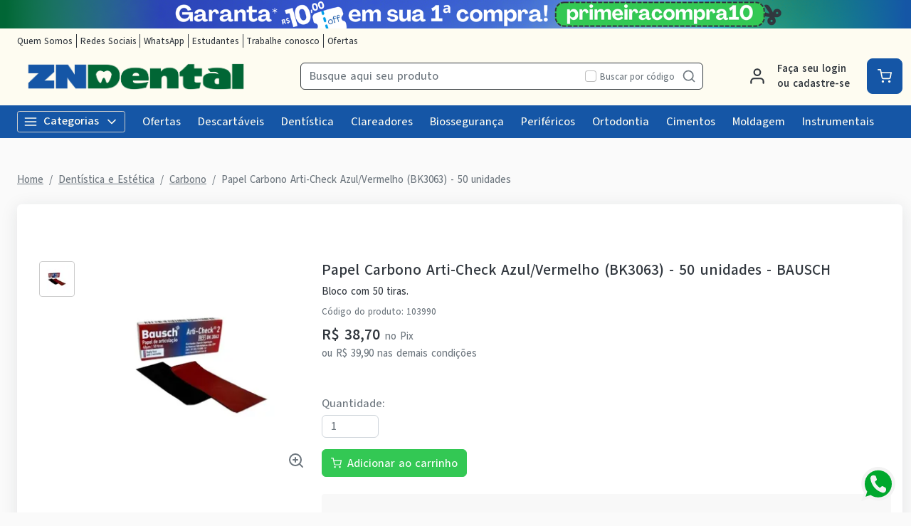

--- FILE ---
content_type: text/html; charset=utf-8
request_url: https://zndental.com.br/papel-carbono-arti-check-azul-vermelho-bk3063-50-unidades-bausch-bk3063
body_size: 39328
content:
<!DOCTYPE html><html lang="ptbr"><head><meta charSet="utf-8"/><meta name="viewport" content="width=device-width"/><link rel="preconnect" href="https://fonts.googleapis.com"/><link rel="preconnect" href="https://fonts.gstatic.com" crossorigin="true"/><link rel="stylesheet" data-href="https://fonts.googleapis.com/css2?family=Akatab:wght@500;600;700&amp;display=swap" data-optimized-fonts="true"/><style>
          :root {
            --bg: #fafafa;
            --bgSecondary: #fafafa;
            --layoutPrimary: #FEFCF1;
            --layoutProductBtnBgColor: #33C854;
            --layoutSecondary: #1556A6;
            --layoutTertiary: #1556A6;
            --layoutQuarternary: #33C854;
            --textColorProductTitle: #31373e;
            --textLayoutPrimary: #31373E;
            --textLayoutSecondary: #FEFCF1;
            --textLayoutTertiary: #FEFCF1;
            --textLayoutQuartenary: #999;
            --elementLayoutSecondary: #33C854;
            --textElementLayoutSecondary: #FEFCF1;
            --borderLayoutPrimary: rgb(49, 55, 62);
            --borderLayoutSecondary: #CCC;
            --stimulusPrimary: #ff7723;
            --textStimulusPrimary: #ffffff;
            
            --stimulusSecondary: #ff2323;
            --textStimulusSecondary: #ffffff;
            --success: #33C854;
            --textPrice: #31373e;
            --textSuccess: #FFF;
            --fontFamily: Akatab;
          }
        </style><link rel="shortcut icon" href="https://storage.googleapis.com/catalogo-mais-odonto.appspot.com/zn-dental/zn-dental-dente-favicon.ico"/><title>Papel Carbono Arti-Check Azul/Vermelho (BK3063) - 50 unidades BAUSCH - ZN Dental</title><meta name="robots" content="INDEX,FOLLOW"/><meta name="title" content="Papel Carbono Arti-Check Azul/Vermelho (BK3063) - 50 unidades BAUSCH - ZN Dental"/><meta name="description" content="Bloco com 50 tiras."/><meta property="og:title" content="Papel Carbono Arti-Check Azul/Vermelho (BK3063) - 50 unidades BAUSCH - ZN Dental"/><meta property="og:url" content="https://zndental.com.br/papel-carbono-arti-check-azul-vermelho-bk3063-50-unidades-bausch-bk3063"/><meta property="og:description" content="Bloco com 50 tiras."/><meta property="og:image" content="https://storage.googleapis.com/catalogo-mais-odonto.appspot.com/photos/resize/papel-carbono-arti-check-azul-vermelho-bk3063-50-unidades-bausch-1699898431913-0_800x800.png"/><meta property="og:image:alt" content="ZN Dental"/><meta property="og:type" content="Website"/><meta property="og:locale" content="pt_BR"/><link rel="canonical" href="https://zndental.com.br/papel-carbono-arti-check-azul-vermelho-bk3063-50-unidades-bausch-bk3063"/><meta name="next-head-count" content="19"/><link rel="preload" href="/_next/static/css/3cd6dee424d372d9.css" as="style"/><link rel="stylesheet" href="/_next/static/css/3cd6dee424d372d9.css" data-n-g=""/><link rel="preload" href="/_next/static/css/e0a0257ac727a636.css" as="style"/><link rel="stylesheet" href="/_next/static/css/e0a0257ac727a636.css" data-n-p=""/><link rel="preload" href="/_next/static/css/abacd0cdda27fe59.css" as="style"/><link rel="stylesheet" href="/_next/static/css/abacd0cdda27fe59.css" data-n-p=""/><link rel="preload" href="/_next/static/css/f1222b1b89e95324.css" as="style"/><link rel="stylesheet" href="/_next/static/css/f1222b1b89e95324.css" data-n-p=""/><noscript data-n-css=""></noscript><script defer="" nomodule="" src="/_next/static/chunks/polyfills-c67a75d1b6f99dc8.js"></script><script src="/_next/static/chunks/webpack-1c13f256b243b417.js" defer=""></script><script src="/_next/static/chunks/framework-fee8a7e75612eda8.js" defer=""></script><script src="/_next/static/chunks/main-7742651c97a15e95.js" defer=""></script><script src="/_next/static/chunks/pages/_app-f351b788339f3f75.js" defer=""></script><script src="/_next/static/chunks/8724-87b0f26ede4a5909.js" defer=""></script><script src="/_next/static/chunks/8982-78dd8e904e8b0ecf.js" defer=""></script><script src="/_next/static/chunks/486-b43c4dbf0a88fdc2.js" defer=""></script><script src="/_next/static/chunks/9454-50e829b04ca70967.js" defer=""></script><script src="/_next/static/chunks/5694-d507761c37c9bbc2.js" defer=""></script><script src="/_next/static/chunks/6861-22cdc1812918d30b.js" defer=""></script><script src="/_next/static/chunks/3533-129b18dc69540d27.js" defer=""></script><script src="/_next/static/chunks/4426-be3de607ccbe26ea.js" defer=""></script><script src="/_next/static/chunks/pages/%5BproductSlug%5D-8fdce1d666111b31.js" defer=""></script><script src="/_next/static/aHAFMdszJKLdTz9ZilvCk/_buildManifest.js" defer=""></script><script src="/_next/static/aHAFMdszJKLdTz9ZilvCk/_ssgManifest.js" defer=""></script><link rel="stylesheet" href="https://fonts.googleapis.com/css2?family=Akatab:wght@500;600;700&display=swap"/></head><body><noscript><iframe src="https://www.googletagmanager.com/ns.html?id=GTM-JJV364PL" height="0" width="0" style="display:none;visibility:hidden"></iframe></noscript><div id="__next"><div><header id="header" class="DefaultLayout_header__AsU14"><a href="https://zndental.com.br/conteudo/cupons-de-desconto" target="" class="HeaderBanner_headerBanner__0eW9o" style="background:linear-gradient(90deg, #016635 0%, #1556A6 100%)"><img src="https://storage.googleapis.com/catalogo-mais-odonto.appspot.com/banners-showcases/zn-dental/banners-top/cupom-de-1-compra-1727802957219.png" alt="Cupom de 1ª compra!"/></a><div class="mb-0"><div class="container"><ul class="DefaultLayout_headerMenu__wsWo9 HeaderMenu_headerMenu__ntOvW undefined"><li><a href="https://zndental.com.br/conteudo/quem-somos" target="">Quem Somos</a></li><li><a href="#footer" target="">Redes Sociais</a></li><li><a href="https://zndental.com.br/conteudo/whatsapp" target="_blank">WhatsApp</a></li><li><a href="/estudantes" target="">Estudantes</a></li><li><a href="/trabalhe-conosco" target="">Trabalhe conosco</a></li><li><a href="/ofertas" target="">Ofertas</a></li></ul><div class="DefaultLayout_header__primary__E8ku0 d-flex justify-content-between align-items-stretch flex-wrap flex-md-nowrap py-50"><div class="order-0 d-flex align-items-center"><button type="button" class="DefaultLayout_btnMenu__UE4DL btn-icon mr-50 d-lg-none btn btn-flat-secondary btn-lg"><svg xmlns="http://www.w3.org/2000/svg" width="26" height="26" viewBox="0 0 24 24" fill="none" stroke="currentColor" stroke-width="2" stroke-linecap="round" stroke-linejoin="round"><line x1="3" y1="12" x2="21" y2="12"></line><line x1="3" y1="6" x2="21" y2="6"></line><line x1="3" y1="18" x2="21" y2="18"></line></svg></button><h1 style="display:none">ZN Dental</h1><a class="DefaultLayout_logo__MRc3h" href="/"><img class="mr-50" src="https://storage.googleapis.com/catalogo-mais-odonto.appspot.com/zn-dental/zn-dental-dente.png" alt="ZN Dental" style="max-height:auto"/></a></div><div class="SearchInput_globalInputs__8g_hM order-3 order-md-1 mb-0 mt-1 mt-md-0 mx-md-4 w-100 d-md-flex align-items-center"><div id="globalSearch" class="SearchInput_globalSearch__4_Xke undefined position-relative customSearch form-group"><input placeholder="Busque aqui seu produto" type="text" class="form-control" value=""/><div class="SearchInput_globalSearch__target__fR5Cu"><svg xmlns="http://www.w3.org/2000/svg" width="20" height="20" viewBox="0 0 24 24" fill="none" stroke="currentColor" stroke-width="2" stroke-linecap="round" stroke-linejoin="round"><circle cx="11" cy="11" r="8"></circle><line x1="21" y1="21" x2="16.65" y2="16.65"></line></svg></div></div><div class="SearchInput_widgets__YwsDf"><label class="SearchInput_checkbox__hvM68 form-check-label"><input type="checkbox" class="form-check-input" id="allow"/> <span class="font-small-2">Buscar por código</span></label></div></div><div class="order-2 d-flex align-items-center"><a class="MyAccount_myAccount___rEuI" href="/login"><div><svg xmlns="http://www.w3.org/2000/svg" width="26" height="26" viewBox="0 0 24 24" fill="none" stroke="currentColor" stroke-width="2" stroke-linecap="round" stroke-linejoin="round"><path d="M20 21v-2a4 4 0 0 0-4-4H8a4 4 0 0 0-4 4v2"></path><circle cx="12" cy="7" r="4"></circle></svg></div><div><strong>Faça seu login<br/>ou cadastre-se</strong></div></a><button type="button" class="CartWidget_cartWidget__9OL6z position-relative btn-icon btn btn-secondary btn-lg"><svg xmlns="http://www.w3.org/2000/svg" width="20" height="20" viewBox="0 0 24 24" fill="none" stroke="currentColor" stroke-width="2" stroke-linecap="round" stroke-linejoin="round"><circle cx="9" cy="21" r="1"></circle><circle cx="20" cy="21" r="1"></circle><path d="M1 1h4l2.68 13.39a2 2 0 0 0 2 1.61h9.72a2 2 0 0 0 2-1.61L23 6H6"></path></svg><span class="badge-up badge badge-success badge-pill"></span></button></div></div></div><div class="DefaultLayout_menu__dBDSn "><div class="DefaultLayout_menu__container__dsDIF container"><div class="DefaultLayout_menu__content__nzszK"><button class=""><svg xmlns="http://www.w3.org/2000/svg" width="20" height="20" viewBox="0 0 24 24" fill="none" stroke="currentColor" stroke-width="2" stroke-linecap="round" stroke-linejoin="round" class="mr-50"><line x1="3" y1="12" x2="21" y2="12"></line><line x1="3" y1="6" x2="21" y2="6"></line><line x1="3" y1="18" x2="21" y2="18"></line></svg>Categorias<svg xmlns="http://www.w3.org/2000/svg" width="20" height="20" viewBox="0 0 24 24" fill="none" stroke="currentColor" stroke-width="2" stroke-linecap="round" stroke-linejoin="round" class="ml-50"><polyline points="6 9 12 15 18 9"></polyline></svg></button><div class="DefaultLayout_menu__menuCategories__zj7IV  "><ul><li class=" DefaultLayout_bgWhite__9VW7P"><a href="/categoria/academicos/index">Acadêmicos<!-- --> <svg xmlns="http://www.w3.org/2000/svg" width="20" height="20" viewBox="0 0 24 24" fill="none" stroke="currentColor" stroke-width="2" stroke-linecap="round" stroke-linejoin="round"><polyline points="9 18 15 12 9 6"></polyline></svg></a></li><li class=" DefaultLayout_bgWhite__9VW7P"><a href="/categoria/assessorios-para-perifericos/index">Acessórios para Periféricos <!-- --> <svg xmlns="http://www.w3.org/2000/svg" width="20" height="20" viewBox="0 0 24 24" fill="none" stroke="currentColor" stroke-width="2" stroke-linecap="round" stroke-linejoin="round"><polyline points="9 18 15 12 9 6"></polyline></svg></a></li><li class=" DefaultLayout_bgWhite__9VW7P"><a href="/categoria/anatomia/index">Anatomia<!-- --> <svg xmlns="http://www.w3.org/2000/svg" width="20" height="20" viewBox="0 0 24 24" fill="none" stroke="currentColor" stroke-width="2" stroke-linecap="round" stroke-linejoin="round"><polyline points="9 18 15 12 9 6"></polyline></svg></a></li><li class=" DefaultLayout_bgWhite__9VW7P"><a href="/categoria/anestesicos/index">Anestésicos<!-- --> <svg xmlns="http://www.w3.org/2000/svg" width="20" height="20" viewBox="0 0 24 24" fill="none" stroke="currentColor" stroke-width="2" stroke-linecap="round" stroke-linejoin="round"><polyline points="9 18 15 12 9 6"></polyline></svg></a></li><li class=" DefaultLayout_bgWhite__9VW7P"><a href="/categoria/biosseguranca/index">Biossegurança<!-- --> <svg xmlns="http://www.w3.org/2000/svg" width="20" height="20" viewBox="0 0 24 24" fill="none" stroke="currentColor" stroke-width="2" stroke-linecap="round" stroke-linejoin="round"><polyline points="9 18 15 12 9 6"></polyline></svg></a></li><li class=" DefaultLayout_bgWhite__9VW7P"><a href="/categoria/ceramica/index">Cerâmicas<!-- --> <svg xmlns="http://www.w3.org/2000/svg" width="20" height="20" viewBox="0 0 24 24" fill="none" stroke="currentColor" stroke-width="2" stroke-linecap="round" stroke-linejoin="round"><polyline points="9 18 15 12 9 6"></polyline></svg></a></li><li class=" DefaultLayout_bgWhite__9VW7P"><a href="/categoria/cimentos/index">Cimentos<!-- --> <svg xmlns="http://www.w3.org/2000/svg" width="20" height="20" viewBox="0 0 24 24" fill="none" stroke="currentColor" stroke-width="2" stroke-linecap="round" stroke-linejoin="round"><polyline points="9 18 15 12 9 6"></polyline></svg></a></li><li class=" DefaultLayout_bgWhite__9VW7P"><a href="/categoria/cirurgia-e-periodontia/index">Cirurgia e Periodontia<!-- --> <svg xmlns="http://www.w3.org/2000/svg" width="20" height="20" viewBox="0 0 24 24" fill="none" stroke="currentColor" stroke-width="2" stroke-linecap="round" stroke-linejoin="round"><polyline points="9 18 15 12 9 6"></polyline></svg></a></li><li class=" DefaultLayout_bgWhite__9VW7P"><a href="/categoria/consultorio-odontologico/index"> Consultório Odontológico<!-- --> <svg xmlns="http://www.w3.org/2000/svg" width="20" height="20" viewBox="0 0 24 24" fill="none" stroke="currentColor" stroke-width="2" stroke-linecap="round" stroke-linejoin="round"><polyline points="9 18 15 12 9 6"></polyline></svg></a></li><li class=" DefaultLayout_bgWhite__9VW7P"><a href="/categoria/dentistica-e-estetica/index">Dentística e Estética<!-- --> <svg xmlns="http://www.w3.org/2000/svg" width="20" height="20" viewBox="0 0 24 24" fill="none" stroke="currentColor" stroke-width="2" stroke-linecap="round" stroke-linejoin="round"><polyline points="9 18 15 12 9 6"></polyline></svg></a></li><li class=" DefaultLayout_bgWhite__9VW7P"><strong>Todas as categorias<!-- --> <svg xmlns="http://www.w3.org/2000/svg" width="20" height="20" viewBox="0 0 24 24" fill="none" stroke="currentColor" stroke-width="2" stroke-linecap="round" stroke-linejoin="round"><polyline points="9 18 15 12 9 6"></polyline></svg></strong></li></ul></div><ul class="DefaultLayout_desktopMenu__Hsotl"><li class=""><a href="/ofertas" target="" title="Ofertas">Ofertas</a></li><li class=""><a href="/categoria/descartaveis/index" target="" title="Descartáveis">Descartáveis</a></li><li class=""><a href="/categoria/dentistica-e-estetica/index" target="" title="Dentística">Dentística</a></li><li class=""><a href="/busca/clareador" target="" title="Clareadores">Clareadores</a></li><li class=""><a href="/categoria/biosseguranca/index" target="" title="Biossegurança">Biossegurança</a></li><li class=""><a href="/categoria/equipamentos-perifericos-e-pecas-de-mao/index" target="" title="Periféricos">Periféricos</a></li><li class=""><a href="/categoria/ortodontia/index" target="" title="Ortodontia">Ortodontia</a></li><li class=""><a href="/categoria/cimentos/index" target="" title="Cimentos">Cimentos</a></li><li class=""><a href="/categoria/moldagem/index" target="" title="Moldagem">Moldagem</a></li><li class=""><a href="/categoria/instrumentais/index" target="" title="Instrumentais">Instrumentais</a></li></ul><ul class="DefaultLayout_mobileHeaderMenu__kNMSl"><li><a href="https://zndental.com.br/conteudo/quem-somos" target="" title="Quem Somos">Quem Somos</a></li><li><a href="#footer" target="" title="Redes Sociais">Redes Sociais</a></li><li><a href="https://zndental.com.br/conteudo/whatsapp" target="_blank" title="WhatsApp">WhatsApp</a></li><li><a href="/estudantes" target="" title="Estudantes">Estudantes</a></li><li><a href="/trabalhe-conosco" target="" title="Trabalhe conosco">Trabalhe conosco</a></li><li><a href="/ofertas" target="" title="Ofertas">Ofertas</a></li></ul></div><div class="DefaultLayout_menu__mask__pxww2 "></div></div></div></div></header><div id="layout-scrollable" class="DefaultLayout_layout__scrollable__M2qjL"><div class="DefaultLayout_mask__h6g8O "></div><div></div><div></div><div class="ecommerce-application mt-3 container"><nav class="mb-2 Breadcrumb_breadcrumb__TkZ_t undefined" aria-label="breadcrumb"><ol class="breadcrumb"><li class="breadcrumb-item"><a href="/"> <!-- -->Home<!-- --> </a></li><li class="breadcrumb-item"><a href="/categoria/dentistica-e-estetica/index"> <!-- -->Dentística e Estética<!-- --> </a></li><li class="breadcrumb-item"><a href="/categoria/dentistica-e-estetica/carbono"> <!-- -->Carbono<!-- --> </a></li><li class="active breadcrumb-item" aria-current="page"><span>Papel Carbono Arti-Check Azul/Vermelho (BK3063) - 50 unidades</span></li></ol></nav><div class="overflow-hidden app-ecommerce-details customProduct undefined card"><div class="card-body"><div class="my-lg-5 row"><div class="d-flex justify-content-center mb-2 mb-md-0 col-sm-12 col-lg-4"><div class="Product_photos__MVCxp"><ul><li><div><img src="https://storage.googleapis.com/catalogo-mais-odonto.appspot.com/photos/resize/papel-carbono-arti-check-azul-vermelho-bk3063-50-unidades-bausch-1699898431913-0_50x50.png" alt="Papel Carbono Arti-Check Azul/Vermelho (BK3063) - 50 unidades"/><div></div></div></li></ul><div class="Product_globalImg__NKoBv" id="target-zoom"><div></div><img src="https://storage.googleapis.com/catalogo-mais-odonto.appspot.com/photos/resize/papel-carbono-arti-check-azul-vermelho-bk3063-50-unidades-bausch-1699898431913-0_300x300.png" alt="Papel Carbono Arti-Check Azul/Vermelho (BK3063) - 50 unidades"/><svg xmlns="http://www.w3.org/2000/svg" width="24" height="24" viewBox="0 0 24 24" fill="none" stroke="currentColor" stroke-width="2" stroke-linecap="round" stroke-linejoin="round" class="Product_zoom__q9oxS"><circle cx="11" cy="11" r="8"></circle><line x1="21" y1="21" x2="16.65" y2="16.65"></line><line x1="11" y1="8" x2="11" y2="14"></line><line x1="8" y1="11" x2="14" y2="11"></line></svg></div></div></div><div class="col-sm-12 col-lg-8"><h1 class="p-title-subtitle-color">Papel Carbono Arti-Check Azul/Vermelho (BK3063) - 50 unidades<!-- --> - <!-- -->BAUSCH</h1><p class="mb-50 p-title-subtitle-color">Bloco com 50 tiras.</p><p class="mb-50 font-small-2">Código do produto<!-- -->: <!-- -->103990</p><div class="mb-1 mt-3"><span class="d-block mb-25">Quantidade<!-- -->:</span><input min="1" max="29" name="number" id="exampleNumber" type="number" class="customQtd form-control" value="1"/></div><button type="button" class="btnAddToCart btn btn-success"><svg xmlns="http://www.w3.org/2000/svg" width="15" height="15" viewBox="0 0 24 24" fill="none" stroke="currentColor" stroke-width="2" stroke-linecap="round" stroke-linejoin="round"><circle cx="9" cy="21" r="1"></circle><circle cx="20" cy="21" r="1"></circle><path d="M1 1h4l2.68 13.39a2 2 0 0 0 2 1.61h9.72a2 2 0 0 0 2-1.61L23 6H6"></path></svg><span class="align-middle ml-50">Adicionar ao carrinho</span></button><div class="mt-2"><div class="Product_boxChildrens__l_sbH undefined card"><div class="w-100 card-body"><h4 class="font-small-4 mb-1"><svg xmlns="http://www.w3.org/2000/svg" width="24" height="24" viewBox="0 0 24 24" fill="none" stroke="currentColor" stroke-width="2" stroke-linecap="round" stroke-linejoin="round" class="mr-25"><rect x="1" y="3" width="15" height="13"></rect><polygon points="16 8 20 8 23 11 23 16 16 16 16 8"></polygon><circle cx="5.5" cy="18.5" r="2.5"></circle><circle cx="18.5" cy="18.5" r="2.5"></circle></svg><strong>Calcule frete e prazo</strong></h4><div class="input-group"><input placeholder="Informe o seu CEP" class="form-control" type="tel" autoComplete="off" value=""/><button type="button" class="btn btn-secondary">Calcular</button></div><a class="ShippingCalc_iDontKnow__McU4M" href="https://buscacepinter.correios.com.br/app/endereco/index.php" target="_blank" title="Descobrir CEP">Não sei o meu CEP</a></div></div></div><div class="Product_description__NLPW3 mt-2"><p><strong>Indica&ccedil;&atilde;o:</strong></p>
<p><strong>Papel Carbono Arti-Check Azul/Vermelho (BK3063) </strong>s&atilde;o Pap&eacute;is de articula&ccedil;&atilde;o Bausch micro-finos de 40 micras s&atilde;o especialmente adequados para demonstrar a oclus&atilde;o est&aacute;tica e din&acirc;mica em duas cores.</p>
<p>&nbsp;</p></div></div><div class="col"></div></div></div></div><div></div><div></div></div><footer class="Footer_footer__C4QQr" id="footer"><div class="Footer_primary__eYnfQ mt-2"><div class="Footer_suggestion__DMPHF"><div class="container"><span><strong>Não achou algum produto?</strong> <!-- -->Sugira para a<!-- --> <!-- -->ZN Dental</span><a class="btn" title="Sugerir produtos" href="/fale-conosco">Sugerir produtos</a></div></div><div class="py-3 container"><div class="row"><div class="col-md-4 col-lg-3"><img class="Footer_logo__YSRgj" src="https://storage.googleapis.com/catalogo-mais-odonto.appspot.com/zn-dental/zn-dental-dente.png" alt="ZN Dental"/><ul class="Footer_menu__HubkJ"><li><h4>Central do Cliente</h4><ul><li><a href="https://zndental.com.br/conteudo/quem-somos" title="Quem Somos" target="">Quem Somos</a></li><li><a href="https://zndental.com.br/conteudo/politica-comercial" title="Política Comercial" target="">Política Comercial</a></li><li><a href="https://zndental.com.br/conteudo/politica-de-frete" title="Política de Frete" target="">Política de Frete</a></li><li><a href="https://zndental.com.br/conteudo/politica-de-trocas-e-devoluces" title="Trocas e Devoluções" target="">Trocas e Devoluções</a></li><li><a href="https://zndental.com.br/conteudo/whatsapp" title="WhatsApp" target="">WhatsApp</a></li><li><a href="https://www.procon.sp.gov.br/wp-content/uploads/files/CDCcompleto.pdf" title="Código de Defesa do Consumidor" target="">Código de Defesa do Consumidor</a></li></ul></li><li><h4>Promoções</h4><ul><li><a href=" /conteudo/cupons-de-desconto" title="Cupons de desconto" target="">Cupons de desconto</a></li><li><a href="/ofertas" title="Ofertas" target="">Ofertas</a></li></ul></li><li><h4>Privacidade e Segurança</h4><ul><li><a href="https://zndental.com.br/conteudo/politica-de-privacidade-lgpd" title="Política de Privacidade - LGPD" target="">Política de Privacidade - LGPD</a></li></ul></li><li><h4>Trabalhe conosco</h4><ul><li><a href="/trabalhe-conosco" title="Trabalhe conosco" target="">Trabalhe conosco</a></li></ul></li></ul></div><div class="Footer_colContent___srdz col-md-8 col-lg-5"><div><h4><span>Acompanhe nas</span> <!-- -->Redes Sociais</h4><ul class="Footer_social__kCTu_"><li><a class="trigger-gtm-whats" href="https://api.whatsapp.com/send?phone=551125375141&amp;text=Olá, estou no site e preciso de uma ajuda!" title="WhatsApp ZN Dental" target="_blank"><svg height="56.6934px" version="1.1" viewBox="0 0 56.6934 56.6934" width="56.6934px" xml:space="preserve" xmlns="http://www.w3.org/2000/svg" xmlns:xlink="http://www.w3.org/1999/xlink"><g><path d="M29.7518,16.1734c-6.7766,0-12.2879,5.5108-12.2905,12.2844c-0.001,2.3214,0.6486,4.5821,1.8783,6.5381l0.2922,0.4648   l-1.2411,4.5334l4.6498-1.2197l0.4485,0.2662c1.8863,1.1193,4.0485,1.7116,6.2529,1.7125h0.005   c6.7715,0,12.2826-5.5113,12.2853-12.2855c0.0013-3.2826-1.2754-6.3693-3.5948-8.6915   C36.1179,17.4541,33.0332,16.1744,29.7518,16.1734z M36.9781,33.7399c-0.3077,0.8626-1.7833,1.65-2.4929,1.756   c-0.6364,0.0952-1.4415,0.1348-2.3262-0.1463c-0.5364-0.1702-1.2243-0.3975-2.1055-0.778   c-3.7049-1.5998-6.1246-5.3301-6.3092-5.5767c-0.1846-0.2464-1.5081-2.0026-1.5081-3.8206c0-1.8177,0.9542-2.7113,1.2927-3.0811   c0.3384-0.3696,0.7386-0.4621,0.9848-0.4621c0.2462,0,0.4927,0.0023,0.7078,0.013c0.2267,0.0115,0.5312-0.0861,0.8311,0.634   c0.3077,0.7396,1.0463,2.5575,1.1387,2.7424c0.0924,0.1848,0.1539,0.4005,0.0308,0.647c-0.1231,0.2463-0.1846,0.4005-0.3693,0.6161   c-0.1846,0.2157-0.3879,0.4815-0.554,0.647c-0.1849,0.1842-0.3774,0.3841-0.162,0.7537c0.2155,0.3699,0.9567,1.5792,2.0547,2.5586   c1.4106,1.2582,2.6007,1.6482,2.97,1.8331c0.3693,0.185,0.5848,0.1539,0.8002-0.0924c0.2155-0.2465,0.9233-1.0785,1.1695-1.4482   c0.2462-0.3696,0.4924-0.308,0.8309-0.1848c0.3385,0.1234,2.1544,1.0167,2.5237,1.2015c0.3693,0.1849,0.6155,0.2774,0.7078,0.4315   C37.2859,32.1375,37.2859,32.877,36.9781,33.7399z"></path><path d="M29.2066,4.3736c-13.5996,0-24.625,11.0234-24.625,24.623s11.0254,24.625,24.625,24.625   c13.5986,0,24.624-11.0254,24.624-24.625S42.8052,4.3736,29.2066,4.3736z M29.747,43.2496   C29.7465,43.2496,29.7473,43.2496,29.747,43.2496h-0.0061c-2.4738-0.0009-4.9047-0.6216-7.0635-1.7991l-7.8357,2.0554l2.097-7.6594   c-1.2935-2.2416-1.9741-4.7843-1.973-7.3895c0.0032-8.1496,6.6341-14.78,14.7812-14.78c3.954,0.0016,7.6653,1.5409,10.4559,4.3348   c2.7907,2.7938,4.3268,6.5074,4.3253,10.457C44.5246,36.6185,37.8933,43.2496,29.747,43.2496z"></path></g></svg></a></li><li><a href="https://www.instagram.com/zndental.zn/" title="Instagram ZN Dental" target="_blank"><svg xmlns="http://www.w3.org/2000/svg" xmlns:xlink="http://www.w3.org/1999/xlink" height="56.7px" id="Layer_1" enable-background="enable-background:new 0 0 56.7 56.7" version="1.1" viewBox="0 0 56.7 56.7" width="56.7px" xml:space="preserve"><g><circle cx="28.1" cy="30" r="4.4"></circle><path d="M33.6,19.2h-11c-1.6,0-3,0.5-3.9,1.4c-0.9,0.9-1.4,2.3-1.4,3.9v11c0,1.6,0.5,3,1.5,4c1,0.9,2.3,1.4,3.9,1.4h10.9   c1.6,0,3-0.5,3.9-1.4c1-0.9,1.5-2.3,1.5-3.9v-11c0-1.6-0.5-2.9-1.4-3.9C36.6,19.7,35.3,19.2,33.6,19.2z M28.1,36.8   c-3.8,0-6.8-3.1-6.8-6.8c0-3.8,3.1-6.8,6.8-6.8S35,26.2,35,30C35,33.8,31.9,36.8,28.1,36.8z M35.2,24.5c-0.9,0-1.6-0.7-1.6-1.6   s0.7-1.6,1.6-1.6s1.6,0.7,1.6,1.6S36.1,24.5,35.2,24.5z"></path><path d="M28.3,5.2c-13.6,0-24.6,11-24.6,24.6c0,13.6,11,24.6,24.6,24.6c13.6,0,24.6-11,24.6-24.6C53,16.2,41.9,5.2,28.3,5.2z    M41.4,35.6c0,2.3-0.8,4.3-2.2,5.7c-1.4,1.4-3.4,2.1-5.6,2.1H22.7c-2.2,0-4.2-0.7-5.6-2.1c-1.5-1.4-2.2-3.4-2.2-5.7v-11   c0-4.6,3.1-7.8,7.8-7.8h11c2.3,0,4.2,0.8,5.6,2.2c1.4,1.4,2.1,3.3,2.1,5.6V35.6z"></path></g></svg></a></li><li><a href="https://www.facebook.com/zndentaloficial" title="Facebook ZN Dental" target="_blank"><svg xmlns="http://www.w3.org/2000/svg" xmlns:xlink="http://www.w3.org/1999/xlink" enable-background="new 0 0 56.693 56.693" height="56.693px" id="Layer_1" version="1.1" viewBox="0 0 56.693 56.693" width="56.693px" xml:space="preserve"><path d="M28.347,5.157c-13.6,0-24.625,11.027-24.625,24.625c0,13.6,11.025,24.623,24.625,24.623c13.6,0,24.625-11.023,24.625-24.623  C52.972,16.184,41.946,5.157,28.347,5.157z M34.864,29.679h-4.264c0,6.814,0,15.207,0,15.207h-6.32c0,0,0-8.307,0-15.207h-3.006  V24.31h3.006v-3.479c0-2.49,1.182-6.377,6.379-6.377l4.68,0.018v5.215c0,0-2.846,0-3.398,0c-0.555,0-1.34,0.277-1.34,1.461v3.163  h4.818L34.864,29.679z"></path></svg></a></li><li><a href="https://www.tiktok.com/@zndentaloficial" title="TikTok ZN Dental" target="_blank"><svg width="50" height="50" viewBox="0 0 50 50" fill="none" xmlns="http://www.w3.org/2000/svg"><path d="M24.715 3C12.7221 3 3 12.7221 3 24.715C3 36.7079 12.7221 46.43 24.715 46.43C36.7079 46.43 46.43 36.7079 46.43 24.715C46.43 12.7221 36.7079 3 24.715 3ZM35.7099 22.7116C33.4041 22.7116 31.1605 21.9633 29.4329 20.697L29.4192 29.3067C29.4178 30.902 28.9298 32.459 28.0205 33.7698C27.1112 35.0806 25.8238 36.0829 24.33 36.643C22.8362 37.2031 21.2071 37.2943 19.6602 36.9045C18.1132 36.5147 16.7219 35.6623 15.672 34.4612C14.622 33.2601 13.9633 31.7673 13.7838 30.1821C13.6043 28.5969 13.9125 26.9947 14.6673 25.5892C15.422 24.1837 16.5875 23.0418 18.0081 22.316C19.4287 21.5901 21.0369 21.3147 22.6181 21.5265V25.7546C21.8723 25.5343 21.0759 25.5543 20.3421 25.812C19.6083 26.0697 18.9742 26.5518 18.5298 27.1901C18.0854 27.8284 17.8533 28.5904 17.8663 29.3681C17.8793 30.1457 18.1369 30.8995 18.6024 31.5225C19.0679 32.1456 19.7178 32.6063 20.4598 32.8392C21.2018 33.0722 21.9984 33.0656 22.7365 32.8203C23.4746 32.5751 24.1167 32.1038 24.5718 31.4731C25.027 30.8424 25.272 30.0845 25.2721 29.3067V12.2741H29.6215C29.6215 13.0736 29.779 13.8653 30.0849 14.6039C30.3909 15.3426 30.8393 16.0137 31.4047 16.579C31.97 17.1444 32.6412 17.5928 33.3798 17.8988C34.1185 18.2047 34.9102 18.3622 35.7097 18.3622L35.7099 22.7116Z"></path></svg></a></li></ul></div><ul class="Footer_phones__ngSaW"><li><a class="trigger-gtm-whats" href="https://api.whatsapp.com/send?phone=551125375141&amp;text=Olá, estou no site e preciso de uma ajuda!" title="WhatsApp" target="_blank"><svg class="Footer_svgWhats__SJEcw" width="50" height="50" viewBox="0 0 20 21" fill="none" xmlns="http://www.w3.org/2000/svg"><path fill-rule="evenodd" clip-rule="evenodd" d="M16.3038 3.61584C14.6199 1.92988 12.3803 1.00099 9.9944 1C5.07801 1 1.07679 5.00111 1.07482 9.91881C1.07416 11.4908 1.48483 13.0254 2.26541 14.3781L1 19L5.72841 17.7596C7.03127 18.4703 8.49806 18.8449 9.99077 18.8453H9.99451C14.9103 18.8453 18.912 14.8439 18.9139 9.92595C18.9149 7.54258 17.9879 5.3017 16.3038 3.61584ZM9.9944 17.339H9.99132C8.6611 17.3384 7.35647 16.9809 6.21807 16.3056L5.94747 16.1449L3.14157 16.881L3.8905 14.1453L3.71417 13.8648C2.97205 12.6844 2.58016 11.3201 2.58082 9.91936C2.58236 5.8319 5.90814 2.50645 9.99736 2.50645C11.9775 2.5071 13.839 3.27922 15.2386 4.68053C16.6383 6.08184 17.4086 7.94446 17.408 9.9254C17.4062 14.0132 14.0807 17.339 9.9944 17.339V17.339ZM14.0609 11.7866C13.8381 11.675 12.7423 11.136 12.538 11.0615C12.3338 10.9871 12.1851 10.9501 12.0366 11.1731C11.888 11.3961 11.461 11.8982 11.3309 12.0469C11.2008 12.1956 11.0709 12.2143 10.848 12.1027C10.6251 11.9912 9.90706 11.7557 9.05573 10.9965C8.39325 10.4055 7.946 9.67568 7.81592 9.45266C7.68606 9.22942 7.81482 9.12043 7.9137 8.99783C8.15496 8.69823 8.39655 8.38413 8.47081 8.23549C8.54519 8.08673 8.50795 7.95654 8.45214 7.84503C8.39655 7.73352 7.95083 6.63654 7.76516 6.19016C7.58411 5.75576 7.40052 5.81443 7.26364 5.80762C7.13378 5.80114 6.98513 5.79982 6.83649 5.79982C6.68795 5.79982 6.44647 5.85552 6.24213 6.07876C6.03789 6.30189 5.46221 6.84099 5.46221 7.93798C5.46221 9.03496 6.2608 10.0947 6.3722 10.2435C6.48361 10.3922 7.9438 12.6433 10.1794 13.6086C10.7111 13.8384 11.1262 13.9754 11.45 14.0781C11.9839 14.2478 12.4696 14.2238 12.8537 14.1665C13.2819 14.1024 14.1722 13.6272 14.3581 13.1067C14.5437 12.5861 14.5437 12.1399 14.4879 12.0469C14.4323 11.9539 14.2837 11.8982 14.0609 11.7866V11.7866Z" fill="#82868B"></path></svg><span>Chame no<!-- --> <strong>WhatsApp</strong> <span>(11) 2537-5141</span></span></a></li><li><a href="tel:(11) 2537-5141" title="Atendimento" target="_blank"><svg xmlns="http://www.w3.org/2000/svg" width="50" height="50" viewBox="0 0 24 24" fill="none" stroke="currentColor" stroke-width="2" stroke-linecap="round" stroke-linejoin="round"><path d="M22 16.92v3a2 2 0 0 1-2.18 2 19.79 19.79 0 0 1-8.63-3.07 19.5 19.5 0 0 1-6-6 19.79 19.79 0 0 1-3.07-8.67A2 2 0 0 1 4.11 2h3a2 2 0 0 1 2 1.72 12.84 12.84 0 0 0 .7 2.81 2 2 0 0 1-.45 2.11L8.09 9.91a16 16 0 0 0 6 6l1.27-1.27a2 2 0 0 1 2.11-.45 12.84 12.84 0 0 0 2.81.7A2 2 0 0 1 22 16.92z"></path></svg><span><strong>Atendimento</strong> <span>(11) 2537-5141</span></span></a></li></ul><ul class="Footer_others__XxtKw"><li><svg xmlns="http://www.w3.org/2000/svg" width="20" height="20" viewBox="0 0 24 24" fill="none" stroke="currentColor" stroke-width="2" stroke-linecap="round" stroke-linejoin="round"><path d="M4 4h16c1.1 0 2 .9 2 2v12c0 1.1-.9 2-2 2H4c-1.1 0-2-.9-2-2V6c0-1.1.9-2 2-2z"></path><polyline points="22,6 12,13 2,6"></polyline></svg><div>dentalzn87@gmail.com</div></li><li><svg xmlns="http://www.w3.org/2000/svg" width="20" height="20" viewBox="0 0 24 24" fill="none" stroke="currentColor" stroke-width="2" stroke-linecap="round" stroke-linejoin="round"><path d="M21 10c0 7-9 13-9 13s-9-6-9-13a9 9 0 0 1 18 0z"></path><circle cx="12" cy="10" r="3"></circle></svg><address>R. Salete, 87 - Santana, São Paulo - SP</address></li><li><div><svg xmlns="http://www.w3.org/2000/svg" width="20" height="20" viewBox="0 0 24 24" fill="none" stroke="currentColor" stroke-width="2" stroke-linecap="round" stroke-linejoin="round"><circle cx="12" cy="12" r="10"></circle><polyline points="12 6 12 12 16 14"></polyline></svg></div><div><strong>Horário de Atendimento<!-- -->:</strong><address>Segunda à sexta, das 8h às 18h, exceto feriados.</address></div></li></ul></div><div class="Footer_colContent___srdz col-lg-4"><div><ul class="Footer_flags__OB7bc undefined"><li><img src="https://storage.googleapis.com/catalogo-mais-odonto.appspot.com/payment/fenix-visa.svg" alt="Visa"/></li><li><img src="https://storage.googleapis.com/catalogo-mais-odonto.appspot.com/payment/fenix-master.svg" alt="Master"/></li><li><img src="https://storage.googleapis.com/catalogo-mais-odonto.appspot.com/payment/fenix-amex.svg" alt="Amex"/></li><li><img src="https://storage.googleapis.com/catalogo-mais-odonto.appspot.com/payment/fenix-diners.svg" alt="Diners"/></li><li><img src="https://storage.googleapis.com/catalogo-mais-odonto.appspot.com/payment/fenix-elo.svg" alt="Elo"/></li><li><img src="https://storage.googleapis.com/catalogo-mais-odonto.appspot.com/payment/fenix-hipercard.svg" alt="Hipercard"/></li><li><img src="https://storage.googleapis.com/catalogo-mais-odonto.appspot.com/payment/hiper.png" alt="Hiper"/></li><li><img src="https://storage.googleapis.com/catalogo-mais-odonto.appspot.com/payment/pix.svg" alt="Pix"/></li></ul><ul class="Footer_methods__x2iDk"><li><strong class="mr-50">Pix</strong>-<span class="ml-50">3% de desconto.</span></li><li><strong class="mr-50">Cartão de crédito</strong>-<span class="ml-50">O link de pagamento será enviado por WhatsApp após a confirmação do pedido. </span></li><li><strong class="mr-50">Cartão de crédito</strong>-<span class="ml-50">Condições diferenciadas para acadêmicos!</span></li></ul><div class="mt-2"><p>Nossas vendas s&atilde;o exclusivas para profissionais da sa&uacute;de devidamente habilitados. Por isso, o envio s&oacute; ser&aacute; realizado ap&oacute;s a confirma&ccedil;&atilde;o dos dados cadastrais e dos itens que constam no pedido.</p></div></div></div></div></div></div><div class="Footer_secondary__spQG5 py-1"><div class="container"><div class="Footer_colContent___srdz">
                                <div style="display: flex; flex-wrap: wrap; align-items: center; gap: 20px;">
                                    
                                    <a title="Site seguro SLL certificado" href="https://transparencyreport.google.com/safe-browsing/search?url=zndental.com.br" target="_blank" rel="noopener">
                                    <img style="width: 200px;" src="https://storage.googleapis.com/catalogo-mais-odonto.appspot.com/selos/selo-site-seguro-google.svg" alt="Site seguro SLL certificado" />
                                    </a>
                                    <a title="Site confiável Sou Odonto" href="https://souodonto.com/ecommerce/lojaconfiavel" target="_blank" rel="noopener">
                                    <img style="width: 200px;" src="https://storage.googleapis.com/catalogo-mais-odonto.appspot.com/selos/selo-souodonto.svg" alt="Site confiável Sou Odonto" />
                                    </a>
                                </div>
                                </div></div><div class="container"><div><p>Copyright &copy; 2025 - Todos os direitos reservados | www.zndental.com.br | <strong>DENTAL ZN LTDA </strong>| <strong>56.037.388/0001-50</strong> | Rua Salete, 87, Santana, S&Atilde;O PAULO / SP - CEP 02016-000 | Respons&aacute;vel T&eacute;cnico: Monique da Concei&ccedil;&atilde;o Ferreira CRF-SP 83556 | Pol&iacute;tica de Privacidade e Seguran&ccedil;a - Fotos meramente ilustrativas - Os pre&ccedil;os e condi&ccedil;&otilde;es da loja virtual est&atilde;o sujeitos a altera&ccedil;&otilde;es. Em caso de diverg&ecirc;ncia de pre&ccedil;os no site, o valor v&aacute;lido &eacute; o do Carrinho de Compra. N&atilde;o vendemos por atacado, por isso nos reservamos o direito de n&atilde;o atender compras de grandes volumes pelo site. <strong>Importante:</strong> Ofertas v&aacute;lidas enquanto durarem os estoques. Vendas sujeitas a an&aacute;lise, disponibilidade e confirma&ccedil;&atilde;o de dados pela ZN Dental. CUPONS DE DESCONTO N&Atilde;O S&Atilde;O V&Aacute;LIDOS PARA OFERTAS DA CATEGORIA SALD&Atilde;O. CUPONS DE DESCONTO N&Atilde;O S&Atilde;O CUMULATIVOS ENTRE SI NEM COM DESCONTO DO PIX.</p></div><div class="Footer_copyright__Cpvzz"><span>E-commerce produzido por <a href="https://souodonto.com/ecommerce" title="Sou Odonto Ecommerce" target="_blank">Sou Odonto Ecommerce</a>.</span></div></div></div><div class="Footer_widgets__3FDr9"><div><div class="WhatsWidget_whatsWidget__q_xmD "><a target="_blank" href="https://api.whatsapp.com/send?phone=551125375141&amp;text=Olá, estou no site e preciso de uma ajuda!"><img alt="Logo Whatsapp" width="60" height="60" decoding="async" data-nimg="1" style="color:transparent" src="[data-uri]"/></a></div></div></div><div></div></footer></div><div class="Toastify"></div></div><div></div></div><script id="__NEXT_DATA__" type="application/json">{"props":{"pageProps":{"_nextI18Next":{"initialI18nStore":{"ptbr":{"common":{"titleSignIn":"Já tenho cadastro","titleSingUp":"Quero me cadastrar","labelMail":"E-mail","labelPassword":"Senha","labelYourName":"Seu nome","labelName":"Nome","labelLastName":"Sobrenome","labelCelWhats":"Celular/WhatsApp","labelCreateYourPassword":"Crie sua senha","labelConfirmPassword":"Confirme a senha","labelDoc":"CPF ou CNPJ","labelPhone":"Telefone","labelWriteYourDoc":"Preencha o campo CPF ou CNPJ","labelBornDay":"Data de nascimento","labelSpeciallity":"Especialidade","labelZipCode":"CEP","labelState":"UF","labelCity":"Cidade","labelDistrict":"Bairro","labelStreet":"Rua/Avenida","labelAddressNumber":"Número","labelComplement":"Complemento","labelAdditionalInfo":"Informações adicionais para entregas neste endereço","labelAllowPrivacyPolicies0":"Declaro concordar com as","labelAllowPrivacyPolicies1":"Políticas de Privacidade","labelAllowPrivacyPolicies2":"da","labelAllowContact0":"Autorizo que a","labelAllowContact1":"entre em contato comigo através dos canais acima e armazene os mesmos para o devido andamento da minha compra","actionSuggestProducts":"Sugerir produtos","actionSignIn":"Entrar","actionForgotPassword":"Esqueci minha senha","actionSignUp":"Cadastrar","actionCalc":"Calcular","actionRemove":"Remover","actionApply":"Aplicar","actionSendOrder":"Enviar Pedido","actionNeedLogin":"Fazer login para continuar","actionSeeProducts":"Ver produtos","actionSendCartToSeller":"Enviar carrinho para","actionSave":"Salvar","actionContinue":"Continuar","actionChangeCart":"Editar carrinho","actionSeeMore":"Ver mais","actionSignInOrSignUp":"Faça seu login ou cadastre-se","messageNeedsDocToBuy":"Para comprar este produto você precisa estar cadastrado e com seu CRO preenchido.","messageAddToCart":"Produto adicionado ao carrinho","messageNeedsLogin0":"Você precisa estar logado para","messageNeedsLogin1":"adicionar ao carrinho","addToCart":"Adicionar ao carrinho","followInSocialMedia0":"Acompanhe nas","followInSocialMedia1":"Redes Sociais","makeLoginOrSignup0":"Faça seu login","makeLoginOrSignup1":"ou cadastre-se","helloCustomer":"Olá,","myAccount":"Minha Conta","singOut":"Sair","categories":"Categorias","priceFrom":"a partir de","orderFromWhatsApp":"Pedir via Whatsapp","abbreviationQty":"Qtd","priceFromFor0":"de","priceFromFor1":"por","suggestProducts0":"Não achou algum produto?","suggestProducts1":"Sugira para a","paymentMethod_creditCard":"Cartão de crédito","paymentMethod_debitCard":"Cartão de débito","paymentMethod_localPayment":"Pagamento na loja","paymentMethod_paymentOnDelivery":"Pagamento na entrega","paymentMethod_bankSlip":"Boleto","paymentMethod_bankSlipWithParcel":"Boleto parcelado","paymentMethod_pix":"Pix","paymentMethod_creditCard_paypal":"Cartão de crédito e débito","paymentMethod_creditCard2":"Cartão de crédito","paymentMethod_pix2":"Pix","installments_creditCard":"Em quantas parcelas?","labelBornDate":"Data de nascimento do titular:","labelCreditCardNumber":"Número do Cartão de Crédito:","labelCreditCardName":"Nome completo:","labelCreditCardValid":"Validade:","labelCreditCardCod":"Código de Segurança:","callOnWhatsApp":"Chame no","customerService":"Atendimento","openingHours":"Horário de Atendimento","placeholderSearch":"Busque aqui seu produto","brands":"Marcas","price":"Preço","calcFreightAndDeliveryTime":"Calcule frete e prazo","placeholderFreight":"Informe o seu CEP","iDontKnowAddress":"Não sei o meu CEP","quantity":"Quantidade","offerTicket":"Cupom de desconto","placeholderOfferTicket":"Código de desconto","subtotal":"Subtotal","freight":"Frete","toCalc":"A calcular","total":"Total","myData":"Meus dados","myAddress":"Meus endereços","myOrders":"Meus pedidos","bankSlipWithParcelData":"Dados para boleto parcelado","opcional":"opcional","yoursData":"Seus dados","addressToDelivery":"Endereço de Entrega","payment":"Pagamento","confirmingPayment":"Confirmando pagamento","redirigiendoPayment":"Redirecionando para o banco...","noAddressNumber":"Sem número","orderOverview":"Resumo do pedido","safeEnvironment":"Ambiente seguro","cart":"Carrinho","youCanLikeThisProductsToo":"Você também pode gostar desses","labelSelectAOccupation":"Selecione uma profissão","labelSelectFieldOfActivity":"Selecione um Ramo de Atuação","occupation_dentist":"Cirurgião-Dentista","occupation_student":"Estudante","occupation_dentalProsthesisTechnician":"Técnico em Prótese Dentária","occupation_other":"Outra","occupation_dentalClinic":"Clínica Odontológica","occupation_franchise":"Franquia","occupation_dentalProsthesisLaboratory":"Laboratório de Prótese Dentária","requiredField":"Campo obrigatório","selectAnOption":"Selecione uma opção","preferences_title":"Preferências de Comunicação","preferences_email":"Endereço de e-mail:","preferences_name":"Nome Completo","preferences_typeOfApplicant":"Tipo de Solicitante","preferences_typeOfApplicantNotSelected":"Seleccione","preferences_typeOfApplicantCustomer":"Cliente","preferences_typeOfApplicantEmployee":"Empregado","preferences_typeOfApplicantOther":"Outros","preferences_description":"Descrição da Solicitação","preferences_submitButton":"Atualizar preferências de comunicação","preferences_sendMessageSuccess":"Mensagem enviada com sucesso!","preferences_sendMessageFailed":"Falha ao enviar a mensagem, tente novamente.","preferences_primaryParagraph":"estamos empenhados em fornecer produtos de qualidade e uma experiência satisfatória para o cliente. Nossos processos comerciais normais exigem a coleta de certas informações pessoais, que serão limitadas ao necessário e protegidas com responsabilidade.","preferences_secondaryParagraph":"Use os formulários abaixo para enviar solicitações relacionadas às suas informações pessoais. Enviaremos um e-mail para o endereço que nos forneceu para verificação. Depois de verificar seu e-mail, você receberá uma resposta da nossa equipe em breve.","preferences_correctPersonalInfo":"Corrigir informações pessoais","preferences_correctPersonalInfoDesc":"Corrigir uma imprecisão nas informações pessoais que você armazenou sobre mim.","preferences_summaryPersonalInfo":"Resumir minhas informações pessoais","preferences_summaryPersonalInfoDesc":"Envie-me um resumo das informações pessoais que você armazenou sobre mim.","preferences_transferPersonalInfo":"Transferir minhas informações pessoais","preferences_transferPersonalInfoDesc":"Transfira as informações pessoais que você armazenou sobre mim para mim ou para terceiros.","preferences_doNotUseMyPersonalInfo":"Optar por não usar minhas informações pessoais confidenciais","preferences_doNotUseMyPersonalInfoDesc":"Opte por não usar minhas informações pessoais confidenciais para personalizar experiências para mim.","preferences_deleteMyPersonalInfo":"Excluir minhas informações pessoais","preferences_deleteMyPersonalInfoDesc":"Elimine toda la información personal que haya almacenado sobre mí.","preferences_breadcrumb":"Voltar","allowPrivacyPolicies1":"Concordo com as","allowPrivacyPolicies2":"Políticas de Privacidade","allowPrivacyPolicies3":"da","noProductsInCart":"Não há produtos no carrinho.","invalidData":"E-mail ou senha inválida","emailAlreadyRegistered":"E-mail já cadastrado","errorAction":"Ocorreu um erro ao tentar executar a ação.","passwordMustHaveAtLeast6Digits":"Sua senha deve conter pelo menos 6 dígitos","forgotPassword":"Esqueceu sua senha de acesso?","passwordRecoveryEmailSent":"As informações para criar uma nova senha foram enviadas para o e-mail informado.","seePost":"Ver postagem","noProductsFound1":"Parece que não encontramos o produto desejado.","noProductsFound2":"Consulte nossa disponibilidade de produtos pelo WhatsApp :)","noProductsInCatalog":"Não há produtos no catálogo.","productSoldOut":"Produto esgotado","soldOut":"Esgotado","notifyMe":"Avise-me","notifyMeSuccess":"Certo! Avisaremos você quando o produto estiver disponível!","shippingWarningTitle":"Frete a confirmar","shippingWarningMessage":"Não foi possível calcular o frete para o endereço informado.","shippingWarningMessage2":"Mas não se preocupe:","shippingWarningMessage3":"Você pode concluir o pedido!","shippingWarningMessage4":"Um de nossos atendentes irá entrar em contato.","orderSuccessTitle":"Pedido realizado com sucesso!","thanksForPurchase":"Obrigado por realizar sua compra na {{sellerName}}","outOfHoursOrderNotice":"Caso o pedido tenha sido realizado após o horário comercial","outOfHoursOrderNotice1":"ele será faturado no próximo dia útil.","backToPurchase":"Voltar para a loja","noOrders":"Nenhum pedido realizado.","actionSeeOrderDetails":"Escolher produtos e fazer o primeiro pedido","until":"Até","enterCode":"Digite um código","invalidZipCode":"CEP inválido","typeYourEmail":"Informe seu e-mail de cadastro","recoverPassword":"Recuperar senha","successUpdatedData":"Dados atualizados com sucesso!","orderNumberSmall":"Número","orderNumber":"Número do pedido","realizedIn":"Realizado em","trackingLink":"Link de rastreio","observations":"Observações","actionRebuy":"Recomprar","details":"Detalhes","orderStatusFinished":"Pedido concluído","orderStatusCancelled":"Pedido cancelado","orderStatusNew":"Novo pedido","orderStatusWaiting":"Pedido pendente","orderStatusAnalyzing":"Em análise","orderStatusRunning":"Em andamento","orderStatusWaitingPayment":"Aguardando pagamento","orderStatusInvoiced":"Faturado","orderStatusShipping":"Em transporte","orderStatusWaitingPickup":"Aguardando retirada","orderStatusReturned":"Devolvido","orderStatusPaymentAccepted":"Pagamento aprovado","orderStatusWaitingPickupCarrier":"Aguardando retirada na transportadora","orderStatusWaitingPickupStore":"Aguardando retirada na loja","birthDate":"Data de nascimento","yearOfGraduation":"Ano de graduação","phone":"Fone","needInvoice":"Precisa de nota fiscal?","businessActivity":"Atividade comercial","cep":"CEP","fiscalRegime":"Regime fiscal","cfdiUse":"Uso CFDI","rfc":"RFC","taxId":"ID. Tributaria","fiscalResidence":"Residencia Fiscal","foreignBilling":"Nota fiscal estrangeira","companyName":"Razão Social","occupation":"Ocupação","other":"Outra","school":"Escola","specialty":"Especialidade","yes":"Sim","no":"Não","products":"Produtos","deliveryTimeNotice":"A previsão de entrega inicia-se após a emissão da Nota Fiscal.","pickUpIn":"Disponível para retirada em","freightDeliveryTime":"Previsão de entrega","contactUs":"Fale Conosco","labelMessage":"Mensagem","actionSendMessage":"Enviar mensagem","howToGet":"Como chegar","messageSentSuccess":"Mensagem enviada com sucesso! Em breve entraremos em contato.","actionRequestBudget":"Solicitar orçamento","allCategories":"Todas as categorias","productCode":"Código do produto","moreProducts":"Mais produtos","seeMoreProducts":"Ver mais produtos","seeOptions":"Ver opções","addShortCase":"Adicionar","messageNeedsLoginToSeeCart":"Você precisa estar logado para visualizar o carrinho.","readingTime":"Tempo de Leitura","productNotFound":"Produto não encontrado ou em revisão.","productNotFoundOrDisabled":"Produto não encontrado ou desativado.","selectFreight":"Selecione o frete desejado.","productVariation":"Variação","clickToZoom":"Clique para ampliar","notFound":"Página não encontrada","backToHome":"Voltar para a página inicial","pickUpInStore":"Seu pedido estará disponível para retirada em {{deliveryTime}} após o pagamento.","pickUpInStoreAddress":" Endereço para retirada: ","businessHour":"hora útil","businessHours":"horas úteis","messageNoAddresses":"Você ainda não possui endereços cadastrados.","messageNeedAddress":"Você precisa cadastrar um endereço para continuar.","addAddress":"Adicionar endereço","labelAddressName":"Nome do Endereço","successSaveAddress":"Endereço salvo com sucesso!","confirmDeletion":"Confirmar Exclusão","confirmDeleteAddress":"Tem certeza que deseja excluir este endereço?","actionCannotBeUndone":"Esta ação não pode ser desfeita.","successDeleteAddress":"Endereço excluído com sucesso!","cancel":"Cancelar","delete":"Excluir","gift":"Brinde","blogDate":"Data","blogShare":"Compartilhe","blogSeeToo":"Veja também","blogPostBreadcrumb":"Postagem","completePayment":"Complete o pagamento","completePaymentLabel":"Recebemos o seu pedido! Agora é necessário confirmar o pagamento para prosseguir.","completePaymentButton":"Realizar pagamento","paymentConfirmed":"Pagamento confirmado!","paymentConfirmedLabel":"Seu pedido foi pago com sucesso e já está sendo processado. Em breve você receberá mais informações no seu e-mail.","paymentConfirmedButton":"Voltar para o site","paymentNotCompleted":"Pagamento não concluído","paymentNotCompletedLabel":"Houve um problema com o seu pagamento. Por favor, tente novamente.","paymentNotCompletedButton":"Voltar para o site"}}},"initialLocale":"ptbr","ns":["common"],"userConfig":{"i18n":{"defaultLocale":"ptbr","locales":["ptbr","es"],"localePath":"/var/task/public/locales","localeDetection":false,"fallbackLng":"ptbr","reloadOnPrerender":true},"default":{"i18n":{"defaultLocale":"ptbr","locales":["ptbr","es"],"localePath":"/var/task/public/locales","localeDetection":false,"fallbackLng":"ptbr","reloadOnPrerender":true}}}},"serverSideProps":{"initialData":{"id":"Q1Pdx6uOOxWlviruTj8l","release":false,"legend":"Bloco com 50 tiras.","type":"singleProduct","photos":["https://firebasestorage.googleapis.com/v0/b/catalogo-mais-odonto.appspot.com/o/photos%2Fpapel-carbono-azul-vermelho-12-tiras-1625602762111-0.png?alt=media\u0026token=ffdc1833-e263-42c3-8a05-d70559ce78dd"],"segments":["utCqejG3ci7pfA7GRuer"],"createdAt":1699898260418,"alert":"","titleInFamily":"","reviewed":true,"departments":["6VlgNLR28q0YBfLQKF58"],"categories":["CqW0nUtE3fvF3bGUeF1G"],"seo":{"keywords":null,"description":null,"title":null},"brand":"BAUSCH","height":2,"order":63,"length":15,"weight":0.003,"active":true,"width":5,"tempUpdate":true,"images":[{"600x600":"https://storage.googleapis.com/catalogo-mais-odonto.appspot.com/photos/resize/papel-carbono-arti-check-azul-vermelho-bk3063-50-unidades-bausch-1699898431913-0_600x600.png","1600x1600":"https://storage.googleapis.com/catalogo-mais-odonto.appspot.com/photos/resize/papel-carbono-arti-check-azul-vermelho-bk3063-50-unidades-bausch-1699898431913-0_1600x1600.png","200x200":"https://storage.googleapis.com/catalogo-mais-odonto.appspot.com/photos/resize/papel-carbono-arti-check-azul-vermelho-bk3063-50-unidades-bausch-1699898431913-0_200x200.png","400x400":"https://storage.googleapis.com/catalogo-mais-odonto.appspot.com/photos/resize/papel-carbono-arti-check-azul-vermelho-bk3063-50-unidades-bausch-1699898431913-0_400x400.png","800x800":"https://storage.googleapis.com/catalogo-mais-odonto.appspot.com/photos/resize/papel-carbono-arti-check-azul-vermelho-bk3063-50-unidades-bausch-1699898431913-0_800x800.png","50x50":"https://storage.googleapis.com/catalogo-mais-odonto.appspot.com/photos/resize/papel-carbono-arti-check-azul-vermelho-bk3063-50-unidades-bausch-1699898431913-0_50x50.png","300x300":"https://storage.googleapis.com/catalogo-mais-odonto.appspot.com/photos/resize/papel-carbono-arti-check-azul-vermelho-bk3063-50-unidades-bausch-1699898431913-0_300x300.png","100x100":"https://storage.googleapis.com/catalogo-mais-odonto.appspot.com/photos/resize/papel-carbono-arti-check-azul-vermelho-bk3063-50-unidades-bausch-1699898431913-0_100x100.png"}],"providerCode":"BK3063","options":[],"description":"\u003cp\u003e\u003cstrong\u003eIndica\u0026ccedil;\u0026atilde;o:\u003c/strong\u003e\u003c/p\u003e\n\u003cp\u003e\u003cstrong\u003ePapel Carbono Arti-Check Azul/Vermelho (BK3063) \u003c/strong\u003es\u0026atilde;o Pap\u0026eacute;is de articula\u0026ccedil;\u0026atilde;o Bausch micro-finos de 40 micras s\u0026atilde;o especialmente adequados para demonstrar a oclus\u0026atilde;o est\u0026aacute;tica e din\u0026acirc;mica em duas cores.\u003c/p\u003e\n\u003cp\u003e\u0026nbsp;\u003c/p\u003e","title":"Papel Carbono Arti-Check Azul/Vermelho (BK3063) - 50 unidades","barcode":"7898591590498","slug":"papel-carbono-arti-check-azul-vermelho-bk3063-50-unidades-bausch-bk3063","updatedAt":1765831032746,"nationalities":["br"],"ghostUpdatedAt":1746824333799,"base":"default","internalId":"103990","oldPrice":null,"needsBudget":false,"discount":null,"stimulus":"","smallStimulus":"","modifiedBy":"sheetImport/s75hbgsvPUcSSThz9hxeTo22cPv2","branch":null,"price":39.9,"available":true,"units":29,"reservedUnits":0,"formattedPrice":"R$ 39,90","formattedOldPrice":null,"descriptionFormatted":"\u003cp\u003e\u003cstrong\u003eIndica\u0026ccedil;\u0026atilde;o:\u003c/strong\u003e\u003c/p\u003e\n\u003cp\u003e\u003cstrong\u003ePapel Carbono Arti-Check Azul/Vermelho (BK3063) \u003c/strong\u003es\u0026atilde;o Pap\u0026eacute;is de articula\u0026ccedil;\u0026atilde;o Bausch micro-finos de 40 micras s\u0026atilde;o especialmente adequados para demonstrar a oclus\u0026atilde;o est\u0026aacute;tica e din\u0026acirc;mica em duas cores.\u003c/p\u003e\n\u003cp\u003e\u0026nbsp;\u003c/p\u003e"},"productComplementaryImage":null,"url":"https://zndental.com.br/papel-carbono-arti-check-azul-vermelho-bk3063-50-unidades-bausch-bk3063"},"initialProps":{"url":"https://zndental.com.br","dental":{"id":"vZCAeIrh3U1n5m7baCL7","type":"ecommerce","yourviewsCode":null,"slug":"zn-dental","hiBotCode":null,"facebook":{"pixelId":null,"domainVerification":null},"active":true,"google":{"siteVerification":null},"initialPsFooter":null,"psFooterSelos":null,"name":"ZN Dental","location":"São Paulo - SP","showFixedWhatsApp":true,"showFixedWhatsapp":false,"url":"https://zndental.com.br","scriptsJs":[],"yourViewsCode":"","noCopyright":false,"grandparents":["fUZp9umJ7fISdwSprAP9"],"doc":"30.345.760/0001-00","whatsMessage":"Olá, estou no site e preciso de uma ajuda!","isMarketplaceSeller":true,"willPayAfterCheckout":false,"social":{"twitter":null,"tiktok":"https://www.tiktok.com/@zndentaloficial","facebook":"https://www.facebook.com/zndentaloficial","linkedin":null,"instagram":"https://www.instagram.com/zndental.zn/"},"hours":"Segunda à sexta, das 8h às 18h, exceto feriados.","description":"\u003cp\u003e\u003cspan data-sheets-root=\"1\" data-sheets-value=\"{\u0026quot;1\u0026quot;:2,\u0026quot;2\u0026quot;:\u0026quot;Localizada em S\u0026atilde;o Paulo a ZN Dental destaca-se pela grande variedade de produtos das melhores marcas, promo\u0026ccedil;\u0026otilde;es e ofertas imperd\u0026iacute;veis, atendimento de excel\u0026ecirc;ncia al\u0026eacute;m de entrega r\u0026aacute;pida para a todo sudeste do Brasil com troca facilitada e sem burocracia.\u0026quot;}\" data-sheets-userformat=\"{\u0026quot;2\u0026quot;:769,\u0026quot;3\u0026quot;:{\u0026quot;1\u0026quot;:0},\u0026quot;11\u0026quot;:4,\u0026quot;12\u0026quot;:0}\"\u003eLocalizada em S\u0026atilde;o Paulo a ZN Dental destaca-se pela grande variedade de produtos das melhores marcas, promo\u0026ccedil;\u0026otilde;es e ofertas imperd\u0026iacute;veis, atendimento de excel\u0026ecirc;ncia al\u0026eacute;m de entrega r\u0026aacute;pida para a todo sudeste do Brasil com troca facilitada e sem burocracia.\u003c/span\u003e\u003c/p\u003e","reputation":"Excelente","paymentPolicy":"\u003cp\u003e\u003cspan data-sheets-root=\"1\" data-sheets-value=\"{\u0026quot;1\u0026quot;:2,\u0026quot;2\u0026quot;:\u0026quot;Confira condi\u0026ccedil;\u0026otilde;es para pagamento no site https://zndental.com.br/\u0026quot;}\" data-sheets-userformat=\"{\u0026quot;2\u0026quot;:1055299,\u0026quot;3\u0026quot;:{\u0026quot;1\u0026quot;:0},\u0026quot;4\u0026quot;:{\u0026quot;1\u0026quot;:2,\u0026quot;2\u0026quot;:16777215},\u0026quot;9\u0026quot;:0,\u0026quot;12\u0026quot;:0,\u0026quot;14\u0026quot;:{\u0026quot;1\u0026quot;:2,\u0026quot;2\u0026quot;:0},\u0026quot;15\u0026quot;:\u0026quot;Arial\u0026quot;,\u0026quot;23\u0026quot;:1}\" data-sheets-textstyleruns=\"{\u0026quot;1\u0026quot;:0}{\u0026quot;1\u0026quot;:41,\u0026quot;2\u0026quot;:{\u0026quot;2\u0026quot;:{\u0026quot;1\u0026quot;:2,\u0026quot;2\u0026quot;:1136076},\u0026quot;9\u0026quot;:1}}\" data-sheets-hyperlinkruns=\"{\u0026quot;1\u0026quot;:41,\u0026quot;2\u0026quot;:\u0026quot;https://zndental.com.br/\u0026quot;}{\u0026quot;1\u0026quot;:65}\"\u003eConfira condi\u0026ccedil;\u0026otilde;es para pagamento no site \u003ca class=\"in-cell-link\" href=\"https://zndental.com.br/\" target=\"_blank\" rel=\"noopener\"\u003ehttps://zndental.com.br/\u003c/a\u003e\u003c/span\u003e\u003c/p\u003e","shippingPolicy":"\u003cp\u003e\u003cspan data-sheets-root=\"1\" data-sheets-value=\"{\u0026quot;1\u0026quot;:2,\u0026quot;2\u0026quot;:\u0026quot;Confira condi\u0026ccedil;\u0026otilde;es para frete gr\u0026aacute;tis no site https://zndental.com.br/\u0026quot;}\" data-sheets-userformat=\"{\u0026quot;2\u0026quot;:1055299,\u0026quot;3\u0026quot;:{\u0026quot;1\u0026quot;:0},\u0026quot;4\u0026quot;:{\u0026quot;1\u0026quot;:2,\u0026quot;2\u0026quot;:16777215},\u0026quot;9\u0026quot;:0,\u0026quot;12\u0026quot;:0,\u0026quot;14\u0026quot;:{\u0026quot;1\u0026quot;:2,\u0026quot;2\u0026quot;:0},\u0026quot;15\u0026quot;:\u0026quot;Arial\u0026quot;,\u0026quot;23\u0026quot;:1}\" data-sheets-textstyleruns=\"{\u0026quot;1\u0026quot;:0}{\u0026quot;1\u0026quot;:44,\u0026quot;2\u0026quot;:{\u0026quot;2\u0026quot;:{\u0026quot;1\u0026quot;:2,\u0026quot;2\u0026quot;:1136076},\u0026quot;9\u0026quot;:1}}\" data-sheets-hyperlinkruns=\"{\u0026quot;1\u0026quot;:44,\u0026quot;2\u0026quot;:\u0026quot;https://zndental.com.br/\u0026quot;}{\u0026quot;1\u0026quot;:68}\"\u003eConfira condi\u0026ccedil;\u0026otilde;es para frete gr\u0026aacute;tis no site \u003ca class=\"in-cell-link\" href=\"https://zndental.com.br/\" target=\"_blank\" rel=\"noopener\"\u003ehttps://zndental.com.br/\u003c/a\u003e\u003c/span\u003e\u003c/p\u003e","showSendCartInWhatsappButton":true,"sendCartInWhatsappButtonText":"Prefere finalizar pelo WhatsApp? Mande seu carrinho clicando aqui!","confirmedOrder":{"showWhatsButton":true},"gaId":"G-VC7W8C6E6X","shipping":{"service":"frenet","active":true},"logo":{"srcSecondary":"https://storage.googleapis.com/catalogo-mais-odonto.appspot.com/zn-dental/zn-dental-dente.png","src":"https://storage.googleapis.com/catalogo-mais-odonto.appspot.com/zn-dental/zn-dental-dente.png","srcOfficialSellers":"https://storage.googleapis.com/catalogo-mais-odonto.appspot.com/zn-dental/zn-dental-dente.png","showLabel":false},"whats":"(11) 2537-5141","tel":"(11) 2537-5141","splittedAddress":{"uf":"SP","city":"São Paulo","street":"R. Salete","cep":"02016-000","quarter":"Santana","number":"87"},"address":"R. Salete, 87 - Santana, São Paulo - SP","ie":"isento","nationalities":["br"],"emailToGetCv":"zndental@bol.com.br","psFooter":"\u003cp\u003eCopyright \u0026copy; 2025 - Todos os direitos reservados | www.zndental.com.br | \u003cstrong\u003eDENTAL ZN LTDA \u003c/strong\u003e| \u003cstrong\u003e56.037.388/0001-50\u003c/strong\u003e | Rua Salete, 87, Santana, S\u0026Atilde;O PAULO / SP - CEP 02016-000 | Respons\u0026aacute;vel T\u0026eacute;cnico: Monique da Concei\u0026ccedil;\u0026atilde;o Ferreira CRF-SP 83556 | Pol\u0026iacute;tica de Privacidade e Seguran\u0026ccedil;a - Fotos meramente ilustrativas - Os pre\u0026ccedil;os e condi\u0026ccedil;\u0026otilde;es da loja virtual est\u0026atilde;o sujeitos a altera\u0026ccedil;\u0026otilde;es. Em caso de diverg\u0026ecirc;ncia de pre\u0026ccedil;os no site, o valor v\u0026aacute;lido \u0026eacute; o do Carrinho de Compra. N\u0026atilde;o vendemos por atacado, por isso nos reservamos o direito de n\u0026atilde;o atender compras de grandes volumes pelo site. \u003cstrong\u003eImportante:\u003c/strong\u003e Ofertas v\u0026aacute;lidas enquanto durarem os estoques. Vendas sujeitas a an\u0026aacute;lise, disponibilidade e confirma\u0026ccedil;\u0026atilde;o de dados pela ZN Dental. CUPONS DE DESCONTO N\u0026Atilde;O S\u0026Atilde;O V\u0026Aacute;LIDOS PARA OFERTAS DA CATEGORIA SALD\u0026Atilde;O. CUPONS DE DESCONTO N\u0026Atilde;O S\u0026Atilde;O CUMULATIVOS ENTRE SI NEM COM DESCONTO DO PIX.\u003c/p\u003e","emailToBudget":"dentalzn87@gmail.com","email":"dentalzn87@gmail.com","showCases":{"showWhatsButton":true,"buttonColor":"#00a2ea","buttonTextColor":"#242527","buttonText":"Pedir via WhatsApp"},"whatsRedirect":{"active":false,"slug":""}},"categories":{"parentCategories":[{"id":"SCAF8Wvk8R8mbbOWIgz8","title":"Acadêmicos","slug":"academicos","brands":["6B INVENT","DENTFLEX","DENTSCLER","GOLGRAN","BILTLAB"]},{"id":"JbVGZVSOluaKWacyr4la","title":"Acessórios para Periféricos ","slug":"assessorios-para-perifericos","brands":["MICRODONT","ULTRADENT"]},{"id":"y07atx03bb5V8HCw0SsF","title":"Anatomia","slug":"anatomia","brands":["ORAIS"]},{"id":"0A4TLIJn25S3l8Wm5jYn","title":"Anestésicos","slug":"anestesicos","brands":["DFL","DLA"]},{"id":"BGehKUVtuqxOaCCMEb6d","title":"Biossegurança","slug":"biosseguranca","brands":["ASFER","RIOQUÍMICA","HOSPFLEX","BIOVOX","LABNEWS","DCMA","BIOMECK","CLEAN UP","CPOH","MEDSTÉRIL","FAVA","NOVA OGP","6B INVENT","LYSANDA","GOLGRAN","MK LIFE","KONDENTECH","CINORD","DFL","BIO-ART","CRISTÓFOLI","SCHUSTER","ESSENCE DENTAL","CICLO FARMA","PROLINK","AGIR","2I","MAXXIMED","DTECH","J.PROLAB"]},{"id":"V3wTgJJYe129leEo2uKC","title":"Cerâmicas","slug":"ceramica","brands":["ODONTOMEGA","YLLER"]},{"id":"78fMB71tkq7oQGIz8gUf","title":"Cimentos","slug":"cimentos","brands":["MAQUIRA","SS WHITE","FGM","VOCO","ANGELUS","BIODINÂMICA","DENTSPLY SIRONA","SE","ASFER","LYSANDA","SOLVENTUM","VIGODENT","KERR","DMG","YLLER","SDI","DIADENT","AAF DO BRASIL","VILLEVIE","WILCOS","ULTRADENT","IODONTOSUL"]},{"id":"mzTIQtM055ozQbEcZnZC","title":"Cirurgia e Periodontia","slug":"cirurgia-e-periodontia","brands":["MAQUIRA","BIOLINE","BC SUTURE","ETHICON","SE","JP","BIODINÂMICA","SHALON","TECHNOFIO","WILCOS","EQUIPLEX"]},{"id":"UtbfTaEfl7zyHQsoMUUP","title":" Consultório Odontológico","slug":"consultorio-odontologico","brands":["PRISMA"]},{"id":"V4DmTwlR9hZtZPyzlyYL","title":"Dentística e Estética","slug":"dentistica-e-estetica","brands":["GOLGRAN","ADACO","HORICO","MAQUIRA","FAVA","AMERICAN BURRS","TDV","BIODINÂMICA","IODONTOSUL","PREVEN","LYSANDA","ULTRADENT","JOTA","ORTOGUARU","FGM","VOCO","ARTI DENTE","BAUSCH","ANGELUS","SHOFU","SOLVENTUM","QUALITY","PHS","SDI","VIGODENT","KULZER","YLLER","DENTSPLY SIRONA","BIO-ART","IVOCLAR","DFL","TOKUYAMA","ASFER","MICRODONT","SS WHITE","ODONTOMEGA","MK LIFE","DEDECO","KG SORENSEN","ASSUS","AAF DO BRASIL","CORALDENT","BM4","PRISMA","INDUSBELLO","SSPLUS","DENTS","MILLENNIUM - GOLGRAN","K-DENT","WILCOS","6B INVENT","VILLEVIE","MORELLI"]},{"id":"LKMGR5kWHG4SDZmUVF9W","title":"Descartáveis","slug":"descartaveis","brands":["SKY","FAVA","PROCARE","DRI-ANGLE","EURONDA","HOSPFLEX","MEDIX","UNIGLOVES","VOLK","CPOH","DESCARTEE","SR","SPIDENT","SOLIDOR","DESCARPACK","DESC SHOP","MIXPAC","FGM","COTISEN","NATHY","SOFT PLUS","WA","KARINA","MDA TEXTIL","AMED","FLEXIJET","MAQUIRA","ANDRADE GOMES","SE","SOLVENTUM","SANRO","MUCAMBO","PROTDESC","BIODINÂMICA","MAXCLEAN","SUPERMAX","BLUESAIL","SP HEALTH","TERUMO","DFL","SEPTODONT","ULTRADENT","BD","KG SORENSEN","APOLO","CREMER","MASTER ROLL PLUS","SSPLUS","DOCHEM","INDUSBELLO","2I","ANGELUS","ALLIANCE","TALGE"]},{"id":"GLkEQrXnMez0DDTnsqwt","title":"Endodontia","slug":"endodontia","brands":["DENTSPLY SIRONA","TDK","PERFECT","ULTRADENT","BIODINÂMICA","MAQUIRA","LYSANDA","ANGELUS","RIOQUÍMICA","ASFER","TANARI","GAP","MK LIFE","JOTA","DCMA","IODONTOSUL","GOLGRAN","MADEITEX","VIGODENT","QUIMIDROL","K-DENT","WILCOS","K-DENT - SANCTUARY"]},{"id":"Zu71K6Me9KGSOIrkemPT","title":"Equipamentos ","slug":"equipamentos-perifericos-e-pecas-de-mao","brands":["PERFECT","BIO-ART","ESSENCE DENTAL","DENTFLEX","BIOVOX","BIOMECK","MMO","CRISTÓFOLI","DENTSCLER","KONDENTECH","MICRODONT","FGM","DTE","SCHUSTER","ULTRADENT","AGIR","2I","ANGELUS","ECEL","SDI"]},{"id":"KEBqWwy7II2HFqtEmsv9","title":"Equipamentos para Laboratório de Prótese","slug":"equipamentos-laboratoriais","brands":["BIO-ART","ESSENCE DENTAL","BELTEC","KOTA","ORTO CENTRAL"]},{"id":"1BvN4EZVvYgAxIIvcrJL","title":"Harmonização Orofacial","slug":"harmonizacao-orofacial","brands":["MITSUBISHI"]},{"id":"C0mtwt6RmaCtAECFGcc8","title":"Higiene Oral","slug":"higiene-oral","brands":["POWERDENT","LYSANDA","FGM","COLGATE","MEDFIO","ULTRADENT","REYMER","PHS"]},{"id":"xwc2s6LLKx1H8RrDBmW3","title":"Implantodontia","slug":"implantodontia","brands":["MAQUIRA","BAUMER","CRITERIA"]},{"id":"nGn0DgJ7Z6ASle1LN3AY","title":"Instrumentais","slug":"instrumentais","brands":["GOLGRAN","ORTO CENTRAL","ULTRADENT","FAVA","MORELLI","LYSANDA","IVOCLAR","MILLENNIUM - GOLGRAN","6B INVENT","ORTOGUARU","BIO-ART","WILCOS","BARASCH","MK LIFE","ORAIS","PRONEW","MAQUIRA","NOVA OGP","PERFECT","CPOH","CORALDENT","DUFLEX","KG SORENSEN"]},{"id":"gPNAZ0e5JxJOwGsWaphw","title":" Instrumentais para Prótese ","slug":"instrumentais-protese-laboratoriais","brands":["MILLENNIUM - GOLGRAN"]},{"id":"hR2qY555m0qPSkXmR9CA","title":"Materiais para Radiologia","slug":"imaginologia-e-radiologia","brands":["PRISMA","MAQUIRA","SE","TECNODENT","DPC BRASIL","CARESTREAM"]},{"id":"hiGlfghjBAD1qDmHOhsr","title":"Material de Consumo","slug":"material-de-consumo","brands":["BIOLINE","LYSANDA","BC SUTURE","ETHICON","SE","BIODINÂMICA","QUIMIDROL","SHALON","TECHNOFIO","WILCOS","EQUIPLEX"]},{"id":"9lnqKHaqqb5rYaEM0Zj6","title":"Moldagem e Modelo","slug":"moldagem","brands":["MIXPAC","DFL","TECNODENT","MAQUIRA","MORELLI","6B INVENT","LYSANDA","DENTSPLY SIRONA","ZHERMACK","CAVEX","VIGODENT","YAMAY","ASFER","NOVA OGP","ULTRADENT","KULZER","YLLER","FGM","TRAYART","ANGELUS","SEPTODONT","LASCOD","VOCO","POLIDENTAL","KERR","BIODINÂMICA","COLTENE","DMG"]},{"id":"stS7NKE7HPE5RN2vLwpE","title":"Móveis","slug":"moveis","brands":["CORALDENT"]},{"id":"BGPgUDwImRB9vRj1kVdO","title":"Odontopediatria","slug":"odontopediatria","brands":["ANGIE BY ANGELUS"]},{"id":"2vV5QDWESJpj4vA34tg6","title":"Ortodontia","slug":"ortodontia","brands":["MORELLI","ANDRADE GOMES","FGM","COTISEN","ORTOGUARU","ORTO CENTRAL","GOLGRAN","YAMAY","SOLVENTUM","BIODINÂMICA","VIGODENT","MAQUIRA"]},{"id":"Me2JDNNYC1ZnxU7jcgvz","title":"Outlet","slug":"vencimento-proximo","brands":["AMERICAN BURRS"]},{"id":"DMXcZ7lM8gu6rSTO939h","title":"Para o Consultório ","slug":"consultorio","brands":["FAVA","SE","CORALDENT"]},{"id":"ZFqrcBtFGpK9GbbSIrDe","title":"Peças de Mão","slug":"pecas-de-mao","brands":["6B INVENT","DENTFLEX","DENTSCLER","DX","CPOH","IODONTOSUL","SE","MAQUIRA","KERR","LABNEWS","WILCOS"]},{"id":"zzP6PigCWkuLUYUMYzXw","title":"Pontas e Brocas","slug":"pontas-e-brocas","brands":["FAVA","AMERICAN BURRS","MDT","MICROCOPY","JOTA","KG SORENSEN","MICRODONT","DENTSCLER","TDV","SHOFU","MK LIFE","DENTSPLY SIRONA","VOCO","ORTO CENTRAL","INDUSBELLO","PERFECT","WILCOS","PRIMA DENTAL BY ANGELUS"]},{"id":"OIDITMPhEY6kZ3xESGKP","title":"Prevenção e Profilaxia","slug":"prevencao-e-profilaxia","brands":["BIODINÂMICA","FGM","ULTRADENT","SS WHITE","PHS","MAQUIRA","LYSANDA","IODONTOSUL","YAMAY","ASFER","PREVEN","AMERICAN BURRS","AAF DO BRASIL","VOCO","DFL","ALLPLAN","VILLEVIE","VIGODENT","POLIDENTAL","DCMA"]},{"id":"hNe3njlqPGHHMSEtPYpa","title":"Prótese Clínica","slug":"protese-clinica","brands":["DENSELL","VOCO","BOSWORTH","PREVEN","LYSANDA","FGM","YLLER","FAVA","AMERICAN BURRS","MDT","MICROCOPY","JOTA","KG SORENSEN","MICRODONT","ULTRADENT","PHS","ORTO CENTRAL","ANGELUS","DEDECO","KOTA","MAQUIRA","BIO-ART","QUALITY","TDV","TOKUYAMA","DMG","6B INVENT","GOLGRAN","ASFER","DENTS","VITA","EPOXIGLASS","POLIDENTAL","BILTLAB","BIODINÂMICA","VIGODENT"]},{"id":"aBpJih3EZypTTNXTlqzw","title":"Prótese Laboratorial","slug":"protese-laboratorial","brands":["BIO-ART","JON","ANGELUS","ORTO CENTRAL","NOVA OGP","KULZER","DENTÁRIABRASIL","KOTA","VIPI","FGM","ULTRADENT","PHS","LYSANDA","CLÁSSICO","RELIANCE","EVODEN","ASFER","VIGODENT","SS WHITE","AMERICAN BURRS","DEDECO","JOTA","KG SORENSEN","PREVEN","ANDRADE GOMES","TALMAX","PRONEW","TDV","MAQUIRA","DENTS","POLIDENTAL","EPOXIGLASS","BILTLAB","TOKUYAMA"]},{"id":"OYMQ2fvSDp4KRwNCCSTa","title":"Reabilitação Oral","slug":"reabilitacao-oral","brands":["ORTO CENTRAL"]},{"id":"r6ClbASZj1WNM3oi0DCb","title":"Sistema de Troquel","slug":"sistema-de-troquel","brands":["ORTO CENTRAL"]},{"id":"mtZQxcAQXvgN1sD8ApxB","title":"Soluções  Digitais","slug":"fluxo-digital","brands":["YLLER"]}],"categories":[{"id":"9XqE5QywfeKW7GPtHHGz","title":" Afastador para Dentística ","slug":"afastador-para-dentistica","parent":["V4DmTwlR9hZtZPyzlyYL"],"brands":["LYSANDA","GOLGRAN","ULTRADENT","FGM","PRISMA","INDUSBELLO","MAQUIRA"]},{"id":"oDkYl6vx85W95DEXQsqk","title":" Degermante Tintura e Tópico PVPI","slug":"degermante-tintura-e-topico-pvpi","parent":["BGehKUVtuqxOaCCMEb6d"],"brands":["RIOQUÍMICA"]},{"id":"1JO1YvdEC64jFyWdd0rg","title":" Desinfetante Quaternário de Amônio ","slug":"desinfetante-quaternario-de-amonio","parent":["BGehKUVtuqxOaCCMEb6d"],"brands":["RIOQUÍMICA","ASFER","CINORD"]},{"id":"VT7GnTx4yQwRnJHmeX6p","title":" Detergente Enzimático ","slug":"detergente-enzimatico","parent":["BGehKUVtuqxOaCCMEb6d"],"brands":["LABNEWS","CICLO FARMA","PROLINK"]},{"id":"PCiyiLShjW1w9pyIqwOy","title":" Fita para Isolamento","slug":"fita-para-isolamento","parent":["V4DmTwlR9hZtZPyzlyYL"],"brands":["TDV"]},{"id":"x7YZb2Up5MCU3af12oro","title":" Gaveteiro","slug":"gaveteiro","parent":["DMXcZ7lM8gu6rSTO939h","stS7NKE7HPE5RN2vLwpE"],"brands":["CORALDENT"]},{"id":"KdwYS3n5SUDCpppPmADT","title":" Lubrificante de Instrumentos ","slug":"lubrificante-de-instrumentos","parent":["ZFqrcBtFGpK9GbbSIrDe"],"brands":["CPOH","LABNEWS","IODONTOSUL","SE","MAQUIRA","KERR","WILCOS"]},{"id":"BUQrrcfOLs3xB4UZwg4L","title":" Microjato para Limpeza de Bráquetes e Peças Fundidas","slug":"microjato-para-limpeza-de-braquetes-e-pecas-fundidas","parent":["KEBqWwy7II2HFqtEmsv9"],"brands":["BIO-ART"]},{"id":"p6408Zx0FokDS4FL632Z","title":" Micromotor de Bancada","slug":"micromotor-de-bancada","parent":["KEBqWwy7II2HFqtEmsv9"],"brands":["BELTEC"]},{"id":"OnSdtB5MTlczsEXEeCAa","title":" Motor de Suspensão ","slug":"motor-de-suspensao","parent":["KEBqWwy7II2HFqtEmsv9"],"brands":["BELTEC"]},{"id":"iumiKxdTMJUp8VB0t2aE","title":" Pasta Zinco Enólica para Prótese ","slug":"pasta-zinco-enolica-para-protese","parent":["9lnqKHaqqb5rYaEM0Zj6"],"brands":["LYSANDA"]},{"id":"lqcaLvFEYFPAN1TOSZKY","title":" Ponta de Aspiração e Irrigação","slug":"ponta-de-aspiracao-e-irrigacao","parent":["GLkEQrXnMez0DDTnsqwt"],"brands":["ULTRADENT"]},{"id":"6EavTACRaPcQppKXaqr4","title":" Ponta para Acabamento e Polimento","slug":"ponta-para-acabamento-e-polimento","parent":["V4DmTwlR9hZtZPyzlyYL"],"brands":["AMERICAN BURRS","ULTRADENT","VIGODENT"]},{"id":"n9nYU10ISASSYlHLZ1Fv","title":" Restaurador Provisório ","slug":"restaurador-provisorio","parent":["78fMB71tkq7oQGIz8gUf","V4DmTwlR9hZtZPyzlyYL"],"brands":["AAF DO BRASIL","VOCO","ASFER","BIODINÂMICA","LYSANDA","MAQUIRA","VILLEVIE","WILCOS","SS WHITE","ULTRADENT","IODONTOSUL","DENTSPLY SIRONA"]},{"id":"Y9uU8T1VNJmTdLIlPpQ6","title":" Simulador de Sutura ","slug":"simulador-de-sutura","parent":["y07atx03bb5V8HCw0SsF"],"brands":["ORAIS"]},{"id":"JIEeps6fEjn0Lv0WZStn","title":" Soldador","slug":"soldador","parent":["Zu71K6Me9KGSOIrkemPT"],"brands":["ESSENCE DENTAL"]},{"id":"I2yODeIkkQQpwrGBrDbK","title":" Zocalador ","slug":"zocalador","parent":["9lnqKHaqqb5rYaEM0Zj6"],"brands":["LYSANDA"]},{"id":"OxmzKE6ZYY31cbuqRwhB","title":"Abaixador Lingual","slug":"abaixador-lingual","parent":["nGn0DgJ7Z6ASle1LN3AY","ZQROhj6x3s8aR947VPFI"],"brands":["GOLGRAN"]},{"id":"MbloQjgDJ0SaAe3ZCwiE","title":"Abridor de Boca","slug":"abridor-de-boca","parent":["nGn0DgJ7Z6ASle1LN3AY"],"brands":["LYSANDA","IVOCLAR"]},{"id":"6kZW7Bk8JQoojwBdIbGQ","title":"Absorvente Salivar","slug":"absorvente-salivar","parent":["LKMGR5kWHG4SDZmUVF9W"],"brands":["DRI-ANGLE"]},{"id":"pAnGcdr62UTsjX6qPtmM","title":"Acabamento e Polimento","slug":"acabamento-e-polimento","parent":["V4DmTwlR9hZtZPyzlyYL","8OKYJI0im6UldfbEb5St"],"brands":["ODONTOMEGA","ULTRADENT","TDV","AMERICAN BURRS","JOTA","MK LIFE","KG SORENSEN","DEDECO","DENTSPLY SIRONA"]},{"id":"cYSSANXng8B2G4cBIVmU","title":"Acabamento e Polimento para Prótese","slug":"acabamento-e-polimento-para-protese","parent":["hNe3njlqPGHHMSEtPYpa","aBpJih3EZypTTNXTlqzw"],"brands":["AMERICAN BURRS","DEDECO","BILTLAB","JOTA","KOTA","KG SORENSEN","ORTO CENTRAL"]},{"id":"2JHozTKKe0TtN7hRlAU7","title":"Acessórios para Articulador","slug":"acessorios-para-articulador","parent":["aBpJih3EZypTTNXTlqzw"],"brands":["BIO-ART","ANDRADE GOMES"]},{"id":"ndZjt9xTCik15vEV6avp","title":"Acessórios para Autoclave","slug":"acessorios-para-autoclave","parent":["Zu71K6Me9KGSOIrkemPT"],"brands":["CRISTÓFOLI"]},{"id":"vfR9uXcNVtVUYKcmEzTW","title":"Acessórios para Consultório Odontológico","slug":"acessorios-para-consultorio-odontologico","parent":["UtbfTaEfl7zyHQsoMUUP"],"brands":["PRISMA"]},{"id":"cNHpMOmX0XnGJ3j1tniT","title":"Acessórios para Fotoclareador","slug":"acessorios-para-fotoclareador","parent":["Zu71K6Me9KGSOIrkemPT"],"brands":["ULTRADENT"]},{"id":"a7WiXRJGjjZa05nKpwWk","title":"Acessórios para Fotopolimerizador","slug":"acessorios-para-fotopolimerizador","parent":["JbVGZVSOluaKWacyr4la"],"brands":["ULTRADENT"]},{"id":"ZT69LT0fY8WMangFQAyT","title":"Acessórios para HOF","slug":"acessorios-para-hof","parent":["1BvN4EZVvYgAxIIvcrJL"],"brands":["MITSUBISHI"]},{"id":"drCSTQ1c5ii4uN2HD2WN","title":"Acessórios para Ortodontia","slug":"acessorios-para-ortodontia","parent":["2vV5QDWESJpj4vA34tg6"],"brands":["FGM","MORELLI"]},{"id":"vThQfT4vEPMkTEAnAidU","title":"Acessórios para Podologia","slug":"acessorios-para-podologia","parent":["ZQROhj6x3s8aR947VPFI"],"brands":["MORELLI"]},{"id":"6ZUmpuZBQ0fjM1AcIcxH","title":"Acessórios para Prótese","slug":"acessorios-para-protese","parent":["aBpJih3EZypTTNXTlqzw"],"brands":["JON","ORTO CENTRAL","ANGELUS","NOVA OGP"]},{"id":"zWNN6krTphtdDVZ5EMuN","title":"Acessórios para Raio-X","slug":"acessorios-para-raio-x","parent":["hR2qY555m0qPSkXmR9CA"],"brands":["TECNODENT","DPC BRASIL","CARESTREAM"]},{"id":"45oq24abgXYmV3XPVd32","title":"Adaptador de Sucção","slug":"adaptador-de-succao","parent":["nGn0DgJ7Z6ASle1LN3AY"],"brands":["ULTRADENT"]},{"id":"LJDZggOpzeFAU17wyJCK","title":"Adesivo","slug":"adesivo","parent":["V4DmTwlR9hZtZPyzlyYL"],"brands":["FGM","ULTRADENT","BIODINÂMICA","VIGODENT","SOLVENTUM","KULZER","MAQUIRA","TOKUYAMA","VOCO","YLLER","DENTSPLY SIRONA"]},{"id":"khnIiXByxutUAo64OGkS","title":"Adesivo Ortodôntico","slug":"adesivo-ortodontico","parent":["2vV5QDWESJpj4vA34tg6"],"brands":["SOLVENTUM","BIODINÂMICA","FGM","VIGODENT","MAQUIRA"]},{"id":"aUcAAlqoF2BlIFHH1zLJ","title":"Água Destilada","slug":"agua-destilada","parent":["BGehKUVtuqxOaCCMEb6d"],"brands":["CPOH"]},{"id":"4I6ln4MOITC9hqp1zujs","title":"Água Oxigenada Antisséptico","slug":"agua-oxigenada-antisseptico","parent":["BqkO5a2VfCWOJQ4YbijY","BGehKUVtuqxOaCCMEb6d"],"brands":["RIOQUÍMICA"]},{"id":"z2gNZF3LxJqKqcRou7SD","title":"Água para Injeção","slug":"agua-para-injecao","parent":["mzTIQtM055ozQbEcZnZC"],"brands":["JP"]},{"id":"IeM0Fjolq0oJy14gyy7X","title":"Agulha Gengival","slug":"agulha-gengival","parent":["LKMGR5kWHG4SDZmUVF9W"],"brands":["TERUMO","PROCARE","DFL","SR","SEPTODONT","SPIDENT"]},{"id":"6iMH762fWqB8PhW5OILs","title":"Agulha Hipodérmica","slug":"agulha-hipodermica","parent":["LKMGR5kWHG4SDZmUVF9W"],"brands":["SOLIDOR"]},{"id":"6K1sBhC6WXLnmPhsh7bF","title":"Agulha Para Sutura","slug":"agulha-para-sutura","parent":["LKMGR5kWHG4SDZmUVF9W"],"brands":["PROCARE"]},{"id":"Xh5mgbWf1mH9xBevPdMo","title":"Alavanca","slug":"alavanca","parent":["nGn0DgJ7Z6ASle1LN3AY"],"brands":["6B INVENT","MILLENNIUM - GOLGRAN","GOLGRAN"]},{"id":"scmQFKGuTrfgrh9vF7E7","title":"Alavanca Apical","slug":"alavanca-apical","parent":["nGn0DgJ7Z6ASle1LN3AY"],"brands":["6B INVENT"]},{"id":"fmj8OYWJQ4eU1BsBudI4","title":"Álbum Dental","slug":"album-dental","parent":["BGPgUDwImRB9vRj1kVdO"],"brands":["ANGIE BY ANGELUS"]},{"id":"Nzr2dj5bNPDAuEO0kF8n","title":"Alginato","slug":"alginato","parent":["9lnqKHaqqb5rYaEM0Zj6"],"brands":["DENTSPLY SIRONA","ZHERMACK","TRAYART","CAVEX","VIGODENT","MAQUIRA","SEPTODONT","LASCOD"]},{"id":"XXhZEGXnaB6okTKpG66z","title":"Algodão","slug":"algodao","parent":["LKMGR5kWHG4SDZmUVF9W"],"brands":["NATHY","APOLO","SOFT PLUS","CREMER","MASTER ROLL PLUS","WA","SSPLUS"]},{"id":"q4NmsVUTKjL5sDNup1fH","title":"Alicate","slug":"alicate","parent":["nGn0DgJ7Z6ASle1LN3AY"],"brands":["GOLGRAN","6B INVENT","ORTO CENTRAL"]},{"id":"qF8Y2cZaIviQDQgiBfII","title":"Alicate Ortodôntico","slug":"alicate-ortodontico","parent":["2vV5QDWESJpj4vA34tg6"],"brands":["GOLGRAN"]},{"id":"z0vvTEAduNc6XR6GvAAK","title":"Almotolia","slug":"almotolia","parent":["BGehKUVtuqxOaCCMEb6d","ZQROhj6x3s8aR947VPFI"],"brands":["J.PROLAB"]},{"id":"2GdsJopEsqHKNXUi3GZw","title":"Alveolótomo","slug":"alveolotomo","parent":["nGn0DgJ7Z6ASle1LN3AY"],"brands":["GOLGRAN"]},{"id":"RzyfPXejTQwxFz9DpJGa","title":"Amálgama","slug":"amalgama","parent":["V4DmTwlR9hZtZPyzlyYL"],"brands":["SDI"]},{"id":"v9dCJBwVdMIRDbiri88Z","title":"Anestésico Injetável","slug":"anestesico-injetavel","parent":["0A4TLIJn25S3l8Wm5jYn"],"brands":["DFL","DLA"]},{"id":"fOGyq00FZFLPa41hwKTc","title":"Aplicador","slug":"aplicador","parent":["nGn0DgJ7Z6ASle1LN3AY"],"brands":["GOLGRAN","KG SORENSEN"]},{"id":"LEhBXInprsoUrHiXgaAi","title":"Aplicador Descartável","slug":"aplicador-descartavel","parent":["V4DmTwlR9hZtZPyzlyYL"],"brands":["VOCO","SDI"]},{"id":"5fCgmTCHcjomIp7q2PPW","title":"Arco Extraoral","slug":"arco-extraoral","parent":["2vV5QDWESJpj4vA34tg6"],"brands":["MORELLI"]},{"id":"iuKDAqoqTK4Vc1hpnfTl","title":"Arco Intraoral","slug":"arco-intraoral","parent":["2vV5QDWESJpj4vA34tg6"],"brands":["MORELLI"]},{"id":"j8vBb4A5WIRAijGG3TeK","title":"Arco para Isolamento Absoluto ","slug":"arco-para-isolamento-absoluto","parent":["GLkEQrXnMez0DDTnsqwt","V4DmTwlR9hZtZPyzlyYL"],"brands":["MAQUIRA"]},{"id":"4frTYiJfF2YAQqNfGiEI","title":"Articulador","slug":"articulador","parent":["KEBqWwy7II2HFqtEmsv9"],"brands":["KOTA","BIO-ART"]},{"id":"YlPGLCIjkWzOQhg6mR4d","title":"Autoclave","slug":"autoclave","parent":["Zu71K6Me9KGSOIrkemPT","BGehKUVtuqxOaCCMEb6d"],"brands":["CRISTÓFOLI","BIO-ART"]},{"id":"PGN3feu2SYE7UC5KqRMz","title":"Avental Descartável","slug":"avental-descartavel","parent":["LKMGR5kWHG4SDZmUVF9W"],"brands":["DESC SHOP","DESCARTEE"]},{"id":"CuusRKuQJm0enGGn3gc8","title":"Babador Descartável","slug":"babador-descartavel","parent":["LKMGR5kWHG4SDZmUVF9W"],"brands":["EURONDA","BIODINÂMICA","HOSPFLEX","MAXCLEAN"]},{"id":"2RKjNxwhKUpA0nw3M2iv","title":"Banda Matriz","slug":"banda-matriz","parent":["V4DmTwlR9hZtZPyzlyYL"],"brands":["MAQUIRA","FAVA","IODONTOSUL","AAF DO BRASIL"]},{"id":"Eln8ANXIwMs87BQcnwbc","title":"Banda Ortodôntica","slug":"banda-ortodontica","parent":["2vV5QDWESJpj4vA34tg6"],"brands":["MORELLI"]},{"id":"yP3cBmhDoWQzAdDU7nHn","title":"Bandeja","slug":"bandeja","parent":["nGn0DgJ7Z6ASle1LN3AY","ZQROhj6x3s8aR947VPFI"],"brands":["FAVA","NOVA OGP","CORALDENT","GOLGRAN"]},{"id":"RGehCAZ2qaQPyz7J7zOz","title":"Barreira Gengival","slug":"barreira-gengival","parent":["V4DmTwlR9hZtZPyzlyYL","Yby0u7CeCGt5ATCPIzff"],"brands":["FGM","ULTRADENT","MAQUIRA","IODONTOSUL","QUALITY","K-DENT"]},{"id":"2X8UhrWP4IcnHHOvoKY8","title":"Biodinâmica","slug":"biodinamica","parent":["agF2EQIuPeeTTskF9sTV"],"brands":["BIODINÂMICA"]},{"id":"ldlruVp0QwmtQ6vuCUBA","title":"Bloco para Espatulação ","slug":"bloco-para-espatulacao","parent":["78fMB71tkq7oQGIz8gUf"],"brands":["SE"]},{"id":"cD1FBFuEdMUs74IvvnM8","title":"Blocos / Fichas / Cartões","slug":"blocos-fichas-cartes","parent":["DMXcZ7lM8gu6rSTO939h"],"brands":["SE"]},{"id":"Bsoh6ln4muhMAydkBvyG","title":"Bolsa Térmica","slug":"bolsa-termica","parent":["mzTIQtM055ozQbEcZnZC","bFAZdHOczCeYP7dJ45zQ"],"brands":["MAQUIRA"]},{"id":"nPUEd8crY31NPW3ubW0T","title":"Botão e Esporão Lingual","slug":"botao-e-esporao-lingual","parent":["2vV5QDWESJpj4vA34tg6"],"brands":["MORELLI"]},{"id":"u3IsTJXjUN9wQeJQ3yMy","title":"Branco de Espanha","slug":"branco-de-espanha","parent":["OIDITMPhEY6kZ3xESGKP"],"brands":["LYSANDA"]},{"id":"XZGtJERmNZFw79Hnpp67","title":"Bráquete Cerâmico","slug":"braquete-ceramico","parent":["2vV5QDWESJpj4vA34tg6"],"brands":["MORELLI"]},{"id":"j2H1PzOyNznCxKlBmhVf","title":"Bráquete Metálico","slug":"braquete-metalico","parent":["2vV5QDWESJpj4vA34tg6"],"brands":["MORELLI"]},{"id":"JP9xcehdfAu1F1YEQNMo","title":"Bráquete Policarbonato","slug":"braquete-policarbonato","parent":["2vV5QDWESJpj4vA34tg6"],"brands":["MORELLI"]},{"id":"xac8FcffhniUL4ex64eQ","title":"Broca Carbide","slug":"broca-carbide","parent":["zzP6PigCWkuLUYUMYzXw"],"brands":["MDT","PRIMA DENTAL BY ANGELUS","MICRODONT"]},{"id":"YBObyTxE0KsziGeIzCDA","title":"Broca Cirúrgica","slug":"broca-cirurgica","parent":["zzP6PigCWkuLUYUMYzXw"],"brands":["MICRODONT"]},{"id":"mGetMjxz1MBAtTZLyCAv","title":"Broca Comum","slug":"broca-comum","parent":["zzP6PigCWkuLUYUMYzXw"],"brands":["KG SORENSEN","VOCO"]},{"id":"VO7wGzvt7w4vbPpXYI48","title":"Broca Endodôntica","slug":"broca-endodontica","parent":["zzP6PigCWkuLUYUMYzXw","GLkEQrXnMez0DDTnsqwt"],"brands":["PERFECT","MK LIFE","JOTA","WILCOS","DENTSPLY SIRONA"]},{"id":"zxNsTHGwgoio4cixRRzN","title":"Broqueiro","slug":"broqueiro","parent":["zzP6PigCWkuLUYUMYzXw"],"brands":["AMERICAN BURRS","MICRODONT","INDUSBELLO"]},{"id":"YGQa0SjuHzT54axIRtyf","title":"Brunidor","slug":"brunidor","parent":["nGn0DgJ7Z6ASle1LN3AY"],"brands":["GOLGRAN","6B INVENT"]},{"id":"GWSAv11KdQePpMihllIS","title":"Cabo para Bisturi","slug":"cabo-para-bisturi","parent":["nGn0DgJ7Z6ASle1LN3AY"],"brands":["GOLGRAN","6B INVENT"]},{"id":"oqnMtTm3U72uDEydAcQ5","title":"Cabo para Espelho","slug":"cabo-para-espelho","parent":["nGn0DgJ7Z6ASle1LN3AY"],"brands":["GOLGRAN","6B INVENT"]},{"id":"tRIHJWQ4TqbCMvKpn4mR","title":"Calcador","slug":"calcador","parent":["nGn0DgJ7Z6ASle1LN3AY"],"brands":["MILLENNIUM - GOLGRAN","GOLGRAN"]},{"id":"iejDLagUfJEbBrBThfYr","title":"Câmara para Revelação","slug":"camara-para-revelacao","parent":["Zu71K6Me9KGSOIrkemPT"],"brands":["ESSENCE DENTAL"]},{"id":"yxv7QmuYrbko6m9UGnR4","title":"Capa para Seringa","slug":"capa-para-seringa","parent":["LKMGR5kWHG4SDZmUVF9W"],"brands":["ANDRADE GOMES"]},{"id":"Bs9wPxw2XR0L4QYSfb6B","title":"Capa para Seringa Kids","slug":"capa-para-seringa-kids","parent":["BGPgUDwImRB9vRj1kVdO"],"brands":["ANGIE BY ANGELUS"]},{"id":"CqW0nUtE3fvF3bGUeF1G","title":"Carbono","slug":"carbono","parent":["V4DmTwlR9hZtZPyzlyYL"],"brands":["BAUSCH","ARTI DENTE","BIODINÂMICA","AAF DO BRASIL","MAQUIRA","ANGELUS","ODONTOMEGA"]},{"id":"18x4shBrYvgDHMjisdFK","title":"Cariostático","slug":"cariostatico","parent":["V4DmTwlR9hZtZPyzlyYL"],"brands":["BIODINÂMICA"]},{"id":"YeXDYdHOVKHx6iGdmWMn","title":"Cera","slug":"cera","parent":["hNe3njlqPGHHMSEtPYpa","aBpJih3EZypTTNXTlqzw"],"brands":["LYSANDA","EPOXIGLASS","POLIDENTAL","ASFER"]},{"id":"m9ERwczSl8WQGFLuEYXk","title":"Cera Ortodôntica","slug":"cera-ortodontica","parent":["2vV5QDWESJpj4vA34tg6"],"brands":["ORTO CENTRAL"]},{"id":"pERdyUTIQmL5smtE8Uuh","title":"Cimento Cirúrgico","slug":"cimento-cirurgico","parent":["78fMB71tkq7oQGIz8gUf"],"brands":["LYSANDA","MAQUIRA"]},{"id":"dY3amQuP8ZJAYjrOaVvJ","title":"Cimento de Zinco","slug":"cimento-de-zinco","parent":["78fMB71tkq7oQGIz8gUf"],"brands":["BIODINÂMICA"]},{"id":"kDgNQZuV2JBEfeOVVFcJ","title":"Cimento Endodôntico","slug":"cimento-endodontico","parent":["78fMB71tkq7oQGIz8gUf"],"brands":["ANGELUS","MAQUIRA","BIODINÂMICA","DENTSPLY SIRONA","DIADENT"]},{"id":"L3KaBx6cm9pwHopQLmuU","title":"Cimento Fosfato de Zinco","slug":"cimento-fosfato-de-zinco","parent":["78fMB71tkq7oQGIz8gUf"],"brands":["MAQUIRA","SS WHITE"]},{"id":"TLmW4C03LSw5BuC8zmVL","title":"Cimento Resinoso","slug":"cimento-resinoso","parent":["78fMB71tkq7oQGIz8gUf"],"brands":["SOLVENTUM","VIGODENT","KERR","FGM","DMG","YLLER","VOCO","SDI"]},{"id":"Otci2wHLcsZKD8kzN2fC","title":"Cinzel","slug":"cinzel","parent":["nGn0DgJ7Z6ASle1LN3AY"],"brands":["6B INVENT","MILLENNIUM - GOLGRAN","GOLGRAN"]},{"id":"skaeJFVd1NakKYNBCbvW","title":"Clareador Dental Caseiro","slug":"clareador-dental-caseiro","parent":["V4DmTwlR9hZtZPyzlyYL","Yby0u7CeCGt5ATCPIzff"],"brands":["YLLER","PHS","FGM","ULTRADENT"]},{"id":"PNtCONErA7SflwnROgCU","title":"Clareador Dental Consultório","slug":"clareador-dental-consultorio","parent":["V4DmTwlR9hZtZPyzlyYL","Yby0u7CeCGt5ATCPIzff"],"brands":["FGM","PHS","ULTRADENT","DFL","SDI"]},{"id":"bT1gQaK8VwBd9QmlP3T8","title":"Coletor Descartável","slug":"coletor-descartavel","parent":["LKMGR5kWHG4SDZmUVF9W"],"brands":["DESCARPACK"]},{"id":"wi6iGt1nc1e8zOVYSZuy","title":"Compasso","slug":"compasso","parent":["OYMQ2fvSDp4KRwNCCSTa"],"brands":["ORTO CENTRAL"]},{"id":"fWJyF171FD8d8zPi9wG8","title":"Compressa de Gaze","slug":"compressa-de-gaze","parent":["LKMGR5kWHG4SDZmUVF9W"],"brands":["KARINA","MDA TEXTIL","AMED"]},{"id":"qCaX3tqXOtI7NBwxC1Z6","title":"Condensador","slug":"condensador","parent":["nGn0DgJ7Z6ASle1LN3AY"],"brands":["MILLENNIUM - GOLGRAN","GOLGRAN"]},{"id":"EkKP8ckEAvAzkOyWAzuo","title":"Condicionador Ácido","slug":"condicionador-acido","parent":["V4DmTwlR9hZtZPyzlyYL"],"brands":["KULZER","ANGELUS","SSPLUS","IODONTOSUL","ULTRADENT","FGM","QUALITY","PHS","LYSANDA","MAQUIRA","BIODINÂMICA"]},{"id":"UQV7yt1j4EJ0RxvqgYwA","title":"Contra Ângulo","slug":"contra-angulo","parent":["ZFqrcBtFGpK9GbbSIrDe"],"brands":["DENTSCLER","DENTFLEX","DX"]},{"id":"u0ZzorVZWpAKgUKAEFmV","title":"Corante para Resina","slug":"corante-para-resina","parent":["V4DmTwlR9hZtZPyzlyYL"],"brands":["VOCO"]},{"id":"q9m6XrSx99SNF9lXUq6Z","title":"Coroa","slug":"coroa","parent":["hNe3njlqPGHHMSEtPYpa"],"brands":["TDV","ANGELUS"]},{"id":"pRQXauAJjLUJxigPFDLE","title":"Corrente para Guardanapo","slug":"corrente-para-guardanapo","parent":["nGn0DgJ7Z6ASle1LN3AY"],"brands":["CPOH"]},{"id":"LoogcqvUYktpiXuesDR8","title":"Cortante","slug":"cortante","parent":["nGn0DgJ7Z6ASle1LN3AY","V4DmTwlR9hZtZPyzlyYL"],"brands":["GOLGRAN","MILLENNIUM - GOLGRAN"]},{"id":"oRdfz7Chq6ZcsI8ihGYb","title":"Creme Dental","slug":"creme-gel-dental","parent":["C0mtwt6RmaCtAECFGcc8"],"brands":["ULTRADENT"]},{"id":"FXgcnG1UddA6MYnSVPpb","title":"Cuba","slug":"cuba","parent":["nGn0DgJ7Z6ASle1LN3AY"],"brands":["FAVA"]},{"id":"bamBx8gOFMEoV5cHpO7x","title":"Cuba para Moldagem ","slug":"cuba-para-moldagem","parent":["9lnqKHaqqb5rYaEM0Zj6"],"brands":["NOVA OGP"]},{"id":"PMASmmc5Q55lmUNV25Sm","title":"Cuba Ultrassônica","slug":"cuba-ultrassonica","parent":["Zu71K6Me9KGSOIrkemPT","BGehKUVtuqxOaCCMEb6d"],"brands":["BIO-ART","CRISTÓFOLI","SCHUSTER"]},{"id":"3IqMaTaCdH2bAYxr31fd","title":"Cunha","slug":"cunha","parent":["V4DmTwlR9hZtZPyzlyYL"],"brands":["TDV","AAF DO BRASIL","LYSANDA"]},{"id":"gZqKGaPmmXI4VY0mqwLP","title":"Curativo Alveolar","slug":"curativo-alveolar","parent":["mzTIQtM055ozQbEcZnZC"],"brands":["BIODINÂMICA"]},{"id":"u5ezsComnzZnNtdFdJpQ","title":"Cureta","slug":"cureta","parent":["nGn0DgJ7Z6ASle1LN3AY"],"brands":["MILLENNIUM - GOLGRAN","6B INVENT","GOLGRAN"]},{"id":"Jo8zw79A5s2cKoY9fYYv","title":"Dentes","slug":"dentes","parent":["aBpJih3EZypTTNXTlqzw"],"brands":["KULZER","DENTÁRIABRASIL","KOTA","VIPI","PRONEW"]},{"id":"uhiNY3fzPeOGQS8MfPR9","title":"Descolador","slug":"descolador","parent":["nGn0DgJ7Z6ASle1LN3AY"],"brands":["MILLENNIUM - GOLGRAN"]},{"id":"NSP6ZtWlrcQ4rU9Qq9D4","title":"Desincrustante","slug":"desincrustante","parent":["BGehKUVtuqxOaCCMEb6d"],"brands":["ASFER","DFL"]},{"id":"OScocTt1QVW1p3K1xwCX","title":"Desinfecção de Canal","slug":"desinfeccao-de-canal","parent":["GLkEQrXnMez0DDTnsqwt","HY7poo4dnLv7b8Q56tsQ"],"brands":["BIODINÂMICA","RIOQUÍMICA","ASFER","ULTRADENT","LYSANDA","MAQUIRA","K-DENT"]},{"id":"XhhKp4jMtP8QinBEj8aj","title":"Desinfetante","slug":"desinfetante","parent":["BGehKUVtuqxOaCCMEb6d"],"brands":["DCMA","LABNEWS"]},{"id":"gxXEYf7p966MWpyU77xA","title":"Desinfetante Ácido Peracético ","slug":"desinfetante-acido-peracetico","parent":["BGehKUVtuqxOaCCMEb6d"],"brands":["RIOQUÍMICA"]},{"id":"lwWLTT528GXYNlx6YxMr","title":"Dessensibilizante","slug":"dessensibilizante","parent":["V4DmTwlR9hZtZPyzlyYL"],"brands":["ULTRADENT","KULZER","FGM","PHS"]},{"id":"0hk0pTe8Pnm4cU7g4zk1","title":"Destaca Periósteo","slug":"destaca-periosteo","parent":["nGn0DgJ7Z6ASle1LN3AY"],"brands":["GOLGRAN"]},{"id":"wzn6BdiBFhpJWDlrBA9B","title":"Destilador de Água","slug":"destilador-de-agua","parent":["Zu71K6Me9KGSOIrkemPT","BGehKUVtuqxOaCCMEb6d"],"brands":["CRISTÓFOLI","KONDENTECH"]},{"id":"7LoUdMaHC5100mkXP98b","title":"Detergente","slug":"detergente","parent":["BGehKUVtuqxOaCCMEb6d"],"brands":["LABNEWS"]},{"id":"DVzD9vZVpLnedOPtROq4","title":"Disco para Acabamento e Polimento","slug":"disco-para-acabamento-e-polimento","parent":["V4DmTwlR9hZtZPyzlyYL"],"brands":["TDV","FGM","ULTRADENT","SOLVENTUM","SHOFU"]},{"id":"HXijhAS3QeNsRiFxZPXi","title":"Dobrador","slug":"dobrador","parent":["nGn0DgJ7Z6ASle1LN3AY"],"brands":["MORELLI"]},{"id":"xeY5kau6jCBCbvUiWiCK","title":"Duplicador","slug":"duplicador","parent":["9lnqKHaqqb5rYaEM0Zj6"],"brands":["YLLER","ZHERMACK"]},{"id":"JvnpHxWZKg2UNGbvK6t5","title":"Elástico Corrente para Podologia ","slug":"elastico-corrente-para-podologia","parent":["ZQROhj6x3s8aR947VPFI"],"brands":["MORELLI"]},{"id":"bEXq4VFdxtl8CMdvvEHM","title":"Elásticos","slug":"elasticos","parent":["2vV5QDWESJpj4vA34tg6"],"brands":["MORELLI"]},{"id":"cAXyKnrdqDd3RBGH1hCI","title":"Embalagem para Esterilização","slug":"embalagem-para-esterilizacao","parent":["BGehKUVtuqxOaCCMEb6d","ZQROhj6x3s8aR947VPFI"],"brands":["MEDSTÉRIL","HOSPFLEX"]},{"id":"w2qdoA4sKEnJ84cdxFeL","title":"Enxaguante Bucal","slug":"enxaguante-bucal","parent":["C0mtwt6RmaCtAECFGcc8"],"brands":["FGM","COLGATE","REYMER"]},{"id":"OvSU63TYQenHtGILXnHg","title":"Escala de Cor","slug":"escala-de-cor","parent":["hNe3njlqPGHHMSEtPYpa"],"brands":["VITA"]},{"id":"UdgnJncEZYqoevlmQ0UH","title":"Escavador","slug":"escavador","parent":["nGn0DgJ7Z6ASle1LN3AY"],"brands":["GOLGRAN","MILLENNIUM - GOLGRAN","6B INVENT"]},{"id":"QJCrBauP36ujTn4j3IOT","title":"Escova de Polimento","slug":"escova-de-polimento","parent":["hNe3njlqPGHHMSEtPYpa"],"brands":["AMERICAN BURRS"]},{"id":"zoYEPuRJbIJXhirVwd7t","title":"Escova de Robinson","slug":"escova-de-robinson","parent":["OIDITMPhEY6kZ3xESGKP"],"brands":["AMERICAN BURRS","AAF DO BRASIL"]},{"id":"EFjLjhyVfpwuh47GU69i","title":"Escova Dental","slug":"escova-dental","parent":["C0mtwt6RmaCtAECFGcc8"],"brands":["FGM"]},{"id":"cF5ExP7fYQ9vrTySnjET","title":"Escova Elétrica ","slug":"escova-eletrica","parent":["C0mtwt6RmaCtAECFGcc8"],"brands":["COLGATE"]},{"id":"RZY9QthhZfTy4MrcJu8h","title":"Escova para Assepsia","slug":"escova-para-assepsia","parent":["BGehKUVtuqxOaCCMEb6d"],"brands":["RIOQUÍMICA"]},{"id":"q0J0cjcpx46Eh2jGKAsI","title":"Escova para Limpeza","slug":"escova-para-limpeza","parent":["zzP6PigCWkuLUYUMYzXw"],"brands":["KG SORENSEN","ORTO CENTRAL"]},{"id":"qo7uCLfUojAUUjCBOT61","title":"Esculpidor","slug":"esculpidor","parent":["nGn0DgJ7Z6ASle1LN3AY"],"brands":["MILLENNIUM - GOLGRAN","GOLGRAN"]},{"id":"eKFwKEyZWh0f4ZrcDQB3","title":"Espaçador Digital","slug":"espacador-digital","parent":["GLkEQrXnMez0DDTnsqwt"],"brands":["DENTSPLY SIRONA","MK LIFE"]},{"id":"dtG1zdRmdjGfF9Vyeq07","title":"Espátula","slug":"espatula","parent":["nGn0DgJ7Z6ASle1LN3AY"],"brands":["GOLGRAN","MILLENNIUM - GOLGRAN","MAQUIRA","NOVA OGP","6B INVENT","ULTRADENT"]},{"id":"q5lkPWO4V8jAO8dIYCbU","title":"Espátula para Cerâmica","slug":"espatula-para-ceramica","parent":["gPNAZ0e5JxJOwGsWaphw"],"brands":["MILLENNIUM - GOLGRAN"]},{"id":"IrnI2Q5FTu6GddDiYXIE","title":"Especímetro","slug":"especimetro","parent":["nGn0DgJ7Z6ASle1LN3AY"],"brands":["GOLGRAN","6B INVENT"]},{"id":"bTUs6QFZ9pJBcugxhNjh","title":"Espelho Bucal","slug":"espelho-bucal","parent":["nGn0DgJ7Z6ASle1LN3AY"],"brands":["GOLGRAN","DUFLEX","BARASCH","WILCOS","MK LIFE"]},{"id":"Ujg8q5oJKePoIPjfvwHe","title":"Espelho de Mão","slug":"espelho-de-mao","parent":["nGn0DgJ7Z6ASle1LN3AY"],"brands":["ORTOGUARU"]},{"id":"M22MOyNzjJOsMlRBlvWj","title":"Espelho para Foto","slug":"espelho-para-foto","parent":["hR2qY555m0qPSkXmR9CA"],"brands":["PRISMA"]},{"id":"xyFjUMXjrWcbEtSyggJg","title":"Espuma Oral","slug":"espuma-oral","parent":["C0mtwt6RmaCtAECFGcc8"],"brands":["PHS"]},{"id":"JOEMsMLvQn6XYWPkrADA","title":"Estojo para Aparelho e Moldeira","slug":"estojo-para-aparelho-e-moldeira","parent":["2vV5QDWESJpj4vA34tg6"],"brands":["ANDRADE GOMES","FGM","COTISEN","ORTO CENTRAL"]},{"id":"iViyOipwzeYaAOyuUbgP","title":"Estojo para Esterilização","slug":"estojo-para-esterilizacao","parent":["BGehKUVtuqxOaCCMEb6d"],"brands":["FAVA","NOVA OGP","6B INVENT","LYSANDA","GOLGRAN","MK LIFE"]},{"id":"9tKBamDgolyjKKDSKbXu","title":"Evidenciador de Cárie","slug":"evidenciador-de-carie","parent":["OIDITMPhEY6kZ3xESGKP"],"brands":["BIODINÂMICA"]},{"id":"FnJBeUM25mJyIZrtQKSa","title":"Evidenciador de Placa","slug":"evidenciador-de-placa","parent":["OIDITMPhEY6kZ3xESGKP"],"brands":["BIODINÂMICA"]},{"id":"6x6ToxwKHuMDsmYNfA7T","title":"Expansor","slug":"expansor","parent":["2vV5QDWESJpj4vA34tg6"],"brands":["MORELLI"]},{"id":"O5qWHC5SJ6Yo8XpH7ZKE","title":"Facetas","slug":"facetas","parent":["V4DmTwlR9hZtZPyzlyYL"],"brands":["ULTRADENT"]},{"id":"jE7YWVSwgzvvzevAiAF7","title":"Ficha para Raio-X","slug":"ficha-para-raio-x","parent":["hR2qY555m0qPSkXmR9CA"],"brands":["MAQUIRA","SE"]},{"id":"BQUBhc4i61BfvHdaVRaM","title":"Filme Radiográfico","slug":"filme-radiografico","parent":["hR2qY555m0qPSkXmR9CA"],"brands":["CARESTREAM"]},{"id":"WcX3HQ9IPUhkchU8eXkN","title":"Fio de Sutura Agulhado","slug":"fio-de-sutura-agulhado","parent":["mzTIQtM055ozQbEcZnZC","hiGlfghjBAD1qDmHOhsr"],"brands":["BIOLINE","SHALON","ETHICON","TECHNOFIO","BC SUTURE","SE","WILCOS"]},{"id":"BaaucJvtcgdibLJ5OMKi","title":"Fio de Sutura Não Agulhado","slug":"fio-de-sutura-nao-agulhado","parent":["mzTIQtM055ozQbEcZnZC","hiGlfghjBAD1qDmHOhsr"],"brands":["BIODINÂMICA","BIOLINE","ETHICON"]},{"id":"BV17gPwb0REzfItEff9o","title":"Fio Dental","slug":"fio-dental","parent":["C0mtwt6RmaCtAECFGcc8"],"brands":["MEDFIO","POWERDENT","LYSANDA"]},{"id":"WVdYirV4MAFGwuu41GYV","title":"Fio Ortodôntico ","slug":"fio-ortodontico","parent":["2vV5QDWESJpj4vA34tg6"],"brands":["MORELLI"]},{"id":"rrLCim02uxxasz1OCdDE","title":"Fio Retrator","slug":"fio-retrator","parent":["9lnqKHaqqb5rYaEM0Zj6"],"brands":["BIODINÂMICA","MAQUIRA","ULTRADENT"]},{"id":"CodqLifLD1GnOvFm2CPG","title":"Fita para Autoclave","slug":"fita-para-autoclave","parent":["BGehKUVtuqxOaCCMEb6d"],"brands":["HOSPFLEX"]},{"id":"QxyV8AeBFqZgHBidSt6z","title":"Flúor","slug":"fluor","parent":["OIDITMPhEY6kZ3xESGKP"],"brands":["PHS","FGM","MAQUIRA","DFL"]},{"id":"qjigpaV98nUgX2Lo4vlb","title":"Fórceps","slug":"forceps","parent":["nGn0DgJ7Z6ASle1LN3AY"],"brands":["GOLGRAN","MILLENNIUM - GOLGRAN","6B INVENT"]},{"id":"xFpLRML6VykHdcdibtFY","title":"Fotopolimerizador","slug":"fotopolimerizador","parent":["Zu71K6Me9KGSOIrkemPT"],"brands":["SDI","MICRODONT","ULTRADENT","SCHUSTER","FGM","KONDENTECH"]},{"id":"36YIf8sbEqwEfmFR1CN3","title":"Ganchos","slug":"ganchos","parent":["2vV5QDWESJpj4vA34tg6"],"brands":["MORELLI"]},{"id":"bErJchhd5RV9g9lt3WWa","title":"Gengivótomo","slug":"gengivotomo","parent":["nGn0DgJ7Z6ASle1LN3AY"],"brands":["MILLENNIUM - GOLGRAN"]},{"id":"UyFm0k9muNwoRuaPU8Wy","title":"Gesso","slug":"gesso","parent":["9lnqKHaqqb5rYaEM0Zj6"],"brands":["ASFER","POLIDENTAL","KERR","VIGODENT","YAMAY","ZHERMACK"]},{"id":"3kITmbNcIIwUOTF15aG6","title":"Gesso Ortodôntico","slug":"gesso-ortodontico","parent":["2vV5QDWESJpj4vA34tg6"],"brands":["YAMAY"]},{"id":"sHGHF971xYMTqqHqAfTr","title":"Godiva","slug":"godiva","parent":["9lnqKHaqqb5rYaEM0Zj6"],"brands":["LYSANDA"]},{"id":"CJ1Sns0FHzv5WTAqNH5f","title":"Grampo para Isolamento","slug":"grampo-para-isolamento","parent":["nGn0DgJ7Z6ASle1LN3AY"],"brands":["GOLGRAN"]},{"id":"6ZF9O731cpTP3aczEifr","title":"Gurin","slug":"gurin","parent":["2vV5QDWESJpj4vA34tg6"],"brands":["MORELLI"]},{"id":"fYxBRTvTREWEBGfgByjG","title":"Guta Percha","slug":"guta-percha","parent":["GLkEQrXnMez0DDTnsqwt"],"brands":["GAP","TANARI","MK LIFE"]},{"id":"30j9lsXpFdthdfFkhn5R","title":"Hemostático ","slug":"hemostatico","parent":["mzTIQtM055ozQbEcZnZC"],"brands":["MAQUIRA"]},{"id":"BoQpc2pRSHpv1Z55mv5I","title":"Hidróxido de Cálcio","slug":"hidroxido-de-calcio","parent":["GLkEQrXnMez0DDTnsqwt"],"brands":["ULTRADENT","BIODINÂMICA","MAQUIRA","VIGODENT","DENTSPLY SIRONA"]},{"id":"aUUdK5OAoBzTEO4YbHzD","title":"Indicador de Esterilização","slug":"indicador-de-esterilizacao","parent":["BGehKUVtuqxOaCCMEb6d","ZQROhj6x3s8aR947VPFI"],"brands":["MAXXIMED","CLEAN UP","DTECH","2I","CRISTÓFOLI"]},{"id":"j2hd7CC0ZZ4gIxzI2cb8","title":"Instrumentais para Dentística","slug":"instrumentais-para-dentistica","parent":["V4DmTwlR9hZtZPyzlyYL"],"brands":["TDV","6B INVENT"]},{"id":"Mmq0EZQg7EdLqMx2GGa6","title":"Instrumento de Lucas","slug":"instrumento-de-lucas","parent":["nGn0DgJ7Z6ASle1LN3AY"],"brands":["MILLENNIUM - GOLGRAN"]},{"id":"NK6ZyItL9uBQFhrymUf5","title":"Instrumentos para Ortodontia","slug":"instrumentos-para-ortodontia","parent":["2vV5QDWESJpj4vA34tg6","nGn0DgJ7Z6ASle1LN3AY"],"brands":["MORELLI"]},{"id":"ZpddGwr5FOCUiKjrPnwg","title":"Insumo Sistema de Troquel","slug":"insumo-sistema-de-troquel","parent":["r6ClbASZj1WNM3oi0DCb"],"brands":["ORTO CENTRAL"]},{"id":"ClkrDn0dCp1pKnk9jJK9","title":"Ionômero de Vidro","slug":"ionomero-de-vidro","parent":["V4DmTwlR9hZtZPyzlyYL"],"brands":["FGM","BIODINÂMICA","MAQUIRA","SS WHITE","VOCO"]},{"id":"ZVwIqc8SnCigqHcYW2do","title":"Isolante","slug":"isolante","parent":["aBpJih3EZypTTNXTlqzw"],"brands":["SS WHITE","DENTÁRIABRASIL"]},{"id":"jwbUOZMCribudb5PoEIS","title":"Jato de Bicarbonato","slug":"jato-de-bicarbonato","parent":["Zu71K6Me9KGSOIrkemPT"],"brands":["DENTSCLER"]},{"id":"d0GLjhTn1GxLYAysvwG8","title":"Kit Acabamento e Polimento","slug":"kit-acabamento-e-polimento","parent":["V4DmTwlR9hZtZPyzlyYL"],"brands":["ODONTOMEGA","AMERICAN BURRS","MICRODONT"]},{"id":"BFSEhalC4laRKqj4huAz","title":"Kit Acadêmico","slug":"kit-academico","parent":["SCAF8Wvk8R8mbbOWIgz8","ZFqrcBtFGpK9GbbSIrDe"],"brands":["6B INVENT","DENTFLEX","DENTSCLER"]},{"id":"FwNDmcIaNbTKgYN57rP2","title":"Kit Cirúrgico Descartavél","slug":"kit-cirurgico-descartavel","parent":["LKMGR5kWHG4SDZmUVF9W"],"brands":["SP HEALTH","CPOH","DESCARTEE"]},{"id":"TxEeRcqzmFKUZlck176E","title":"Kit Clínico","slug":"kit-clinico","parent":["nGn0DgJ7Z6ASle1LN3AY"],"brands":["GOLGRAN"]},{"id":"u9yTk52DN5ZBDBnX9ha8","title":"Kits Especiais para Acadêmico","slug":"kits-especiais-para-academico","parent":["SCAF8Wvk8R8mbbOWIgz8"],"brands":["GOLGRAN","BILTLAB"]},{"id":"9glUttZ58dgqRXUzz4Bb","title":"Kits Jota","slug":"kits-jota","parent":["V4DmTwlR9hZtZPyzlyYL"],"brands":["JOTA"]},{"id":"hm9PjDQ4qdsjHckfipVW","title":"Lamparina ","slug":"lamparina","parent":["aBpJih3EZypTTNXTlqzw","hNe3njlqPGHHMSEtPYpa"],"brands":["PREVEN","ORTO CENTRAL"]},{"id":"deHr4QWDjSuNWUV47mm8","title":"Laser para Odontologia","slug":"laser-para-odontologia","parent":["Zu71K6Me9KGSOIrkemPT"],"brands":["MMO"]},{"id":"yaebv4HJerajqWMnedYf","title":"Lençol de Borracha","slug":"lencol-de-borracha","parent":["GLkEQrXnMez0DDTnsqwt"],"brands":["MADEITEX","K-DENT - SANCTUARY"]},{"id":"Giq7ktaOSvbC49imFq3z","title":"Liga de Metal","slug":"liga-de-metal","parent":["aBpJih3EZypTTNXTlqzw","NtjaZQMV1hoGmqLXBSu4"],"brands":["TALMAX"]},{"id":"m5tuuWPapqsk58BjptQz","title":"Lima Cirúrgica","slug":"lima-cirurgica","parent":["nGn0DgJ7Z6ASle1LN3AY"],"brands":["PERFECT"]},{"id":"6eESZPxLT0UImArgI4cz","title":"Lima Endodôntica","slug":"lima-endodontica","parent":["GLkEQrXnMez0DDTnsqwt"],"brands":["DENTSPLY SIRONA","TDK","PERFECT"]},{"id":"mDrEkJ7EI7VtO7ML7y6X","title":"Lima Manual","slug":"lima-manual","parent":["GLkEQrXnMez0DDTnsqwt"],"brands":["TDK","PERFECT"]},{"id":"RR4Y3DqV8CShxreqsbFX","title":"Lima para Osso","slug":"lima-para-osso","parent":["nGn0DgJ7Z6ASle1LN3AY"],"brands":["MILLENNIUM - GOLGRAN","GOLGRAN","6B INVENT"]},{"id":"8MLg76LHDZ1zacKdZcOL","title":"Lima Rotatória","slug":"lima-rotatoria","parent":["GLkEQrXnMez0DDTnsqwt"],"brands":["PERFECT","TDK"]},{"id":"v2mjhmkkV15FiNonxO5D","title":"Localizador Apical","slug":"localizador-apical","parent":["Zu71K6Me9KGSOIrkemPT"],"brands":["DTE"]},{"id":"jO2DX6Qf2XJLBSppTAnK","title":"Lupa Head","slug":"lupa-head","parent":["nGn0DgJ7Z6ASle1LN3AY"],"brands":["BIO-ART"]},{"id":"xLT6DKWRISXktc0UrDBF","title":"Luva Cirúrgica Estéril","slug":"luva-cirurgica-esteril","parent":["LKMGR5kWHG4SDZmUVF9W"],"brands":["SANRO","MUCAMBO"]},{"id":"FChYeMHaMdJDBBFNSRZp","title":"Luvas","slug":"luvas","parent":["LKMGR5kWHG4SDZmUVF9W"],"brands":["UNIGLOVES","MEDIX","SUPERMAX","VOLK","DESCARPACK","BLUESAIL"]},{"id":"NVJORL8FGFjH3B30Q1Sx","title":"Maçarico","slug":"macarico","parent":["KEBqWwy7II2HFqtEmsv9"],"brands":["ORTO CENTRAL"]},{"id":"NosFlSwCpiIxSwv4zReS","title":"Mandril","slug":"mandril","parent":["zzP6PigCWkuLUYUMYzXw"],"brands":["TDV","MICRODONT","SHOFU"]},{"id":"Qi0FHGI5CqmZNdMvK5UW","title":"Manequim de Treinamento","slug":"manequim-de-treinamento","parent":["CLvSCgEUIWJRFHdrHO2F"],"brands":["ORAIS"]},{"id":"cdJiK2OF97YDQzdwaqlc","title":"Manequim e Modelo Odontológico","slug":"manequim-e-modelo-odontologico","parent":["nGn0DgJ7Z6ASle1LN3AY"],"brands":["PRONEW","ORAIS"]},{"id":"yzMWxsTh2vnqxUe6ZZUa","title":"Marcador de Instrumentos","slug":"marcador-de-instrumentos","parent":["nGn0DgJ7Z6ASle1LN3AY"],"brands":["LYSANDA"]},{"id":"OJXndRGajLIFmx7nZiHX","title":"Martelo","slug":"martelo","parent":["nGn0DgJ7Z6ASle1LN3AY"],"brands":["GOLGRAN"]},{"id":"vLf8DdzQ74ALPxk9oooU","title":"Máscara Descartável ","slug":"mascara-descartavel","parent":["LKMGR5kWHG4SDZmUVF9W"],"brands":["FAVA","SE","ALLIANCE","SOLVENTUM","TALGE","PROTDESC","SSPLUS"]},{"id":"0yNqwVHrX5he2hAkfp5e","title":"Matriz","slug":"matriz","parent":["V4DmTwlR9hZtZPyzlyYL"],"brands":["TDV","FAVA","AMERICAN BURRS","ULTRADENT","MAQUIRA","AAF DO BRASIL"]},{"id":"NFlWD3UU9fs73BsTo8Rg","title":"Medidor de Alginato","slug":"medidor-de-alginato","parent":["9lnqKHaqqb5rYaEM0Zj6"],"brands":["DENTSPLY SIRONA"]},{"id":"lwm0Zsw2N9qKryl1gEn7","title":"Membrana Biológica","slug":"membrana-biologica","parent":["xwc2s6LLKx1H8RrDBmW3"],"brands":["BAUMER"]},{"id":"HdCrUUud0P2s1JkJeAoO","title":"Metalocerâmica","slug":"metaloceramica","parent":["V3wTgJJYe129leEo2uKC"],"brands":["ODONTOMEGA","YLLER"]},{"id":"Q2tx1V5NFiIPlGt3hZ38","title":"Microaplicadores","slug":"microaplicadores","parent":["LKMGR5kWHG4SDZmUVF9W"],"brands":["KG SORENSEN","MIXPAC","FGM","COTISEN"]},{"id":"CK8i5c54jTAK6ixeHimL","title":"Micromotor","slug":"micromotor","parent":["ZFqrcBtFGpK9GbbSIrDe"],"brands":["DX","DENTSCLER"]},{"id":"YJppsoJcVoVtyPIRWnCA","title":"Mini Incubadora","slug":"mini-incubadora","parent":["Zu71K6Me9KGSOIrkemPT","BGehKUVtuqxOaCCMEb6d","ZQROhj6x3s8aR947VPFI"],"brands":["AGIR","BIOMECK","2I"]},{"id":"x1JWOGwamI0b7fOi4H97","title":"Molas","slug":"molas","parent":["2vV5QDWESJpj4vA34tg6"],"brands":["MORELLI"]},{"id":"B6xgXL0UtMIDiPxmefnJ","title":"Moldeira para Moldagem","slug":"moldeira-para-moldagem","parent":["9lnqKHaqqb5rYaEM0Zj6"],"brands":["TECNODENT","6B INVENT","MAQUIRA","MORELLI","ANGELUS"]},{"id":"5Eamb7AB0lYSBjlBkQbU","title":"Motor Endodôntico","slug":"motor-endodontico","parent":["Zu71K6Me9KGSOIrkemPT"],"brands":["PERFECT","DTE"]},{"id":"XZGMBgvpxMmI8KPgkvN2","title":"Negatoscópio","slug":"negatoscopio","parent":["Zu71K6Me9KGSOIrkemPT"],"brands":["ESSENCE DENTAL"]},{"id":"wpZNfiZmv67E0WVRI7s9","title":"Opacificador","slug":"opacificador","parent":["V4DmTwlR9hZtZPyzlyYL"],"brands":["ANGELUS"]},{"id":"kuLK55zzedk0a2Knb7W0","title":"Organizadores Ortodônticos","slug":"organizadores-ortodonticos","parent":["2vV5QDWESJpj4vA34tg6"],"brands":["ORTOGUARU"]},{"id":"j2z6kobZTohZ9o3vMOYJ","title":"Organizadores para Instrumentos","slug":"organizadores-para-instrumentos","parent":["nGn0DgJ7Z6ASle1LN3AY"],"brands":["ORTOGUARU"]},{"id":"heismVD2LJ6IceOgwMrD","title":"Óxido de Alumínio","slug":"oxido-de-aluminio","parent":["hNe3njlqPGHHMSEtPYpa"],"brands":["LYSANDA","BIO-ART"]},{"id":"74UndqIy7LiMBdWT6l4Y","title":"Panela Polimerizadora ","slug":"panela-polimerizadora","parent":["KEBqWwy7II2HFqtEmsv9"],"brands":["ESSENCE DENTAL"]},{"id":"KN5tD6eV0Ss514rfG2Oj","title":"Pasta para Polimento","slug":"pasta-para-polimento","parent":["V4DmTwlR9hZtZPyzlyYL","hNe3njlqPGHHMSEtPYpa","aBpJih3EZypTTNXTlqzw"],"brands":["FGM","TDV","ULTRADENT","ASFER","MAQUIRA","DENTS","PHS"]},{"id":"b13ZuabHrAbxdLnIBEdC","title":"Pasta Profilática","slug":"pasta-profilatica","parent":["OIDITMPhEY6kZ3xESGKP"],"brands":["LYSANDA","VOCO","IODONTOSUL","ALLPLAN","MAQUIRA","VILLEVIE","VIGODENT"]},{"id":"rgxmS5kQMade3ydBaJ7P","title":"Peça de Mão - Alta Rotação","slug":"peca-de-mao-alta-rotacao","parent":["ZFqrcBtFGpK9GbbSIrDe"],"brands":["DENTSCLER","DENTFLEX","DX"]},{"id":"HCmprRxOUhtKNkX93U1e","title":"Peça Reta","slug":"peca-reta","parent":["ZFqrcBtFGpK9GbbSIrDe"],"brands":["DX","DENTSCLER"]},{"id":"UEUDc2i5HF4FEmZaJAlD","title":"Pedra para Afiar","slug":"pedra-para-afiar","parent":["nGn0DgJ7Z6ASle1LN3AY"],"brands":["6B INVENT","GOLGRAN"]},{"id":"dsgdizcx7XKQJMdZ7E18","title":"Pedra Pomes","slug":"pedra-pomes","parent":["OIDITMPhEY6kZ3xESGKP"],"brands":["YAMAY","ASFER","LYSANDA","MAQUIRA"]},{"id":"2YQhqipvwYdoTYp5coAy","title":"Piercing","slug":"piercing","parent":["V4DmTwlR9hZtZPyzlyYL"],"brands":["BM4"]},{"id":"iKnIXtq9StDUbGv64Qh0","title":"Pinça","slug":"pinca","parent":["nGn0DgJ7Z6ASle1LN3AY"],"brands":["GOLGRAN","6B INVENT"]},{"id":"p6b2o9Lr7vmWxXpQhr9Y","title":"Pincel","slug":"pincel","parent":["hNe3njlqPGHHMSEtPYpa","aBpJih3EZypTTNXTlqzw"],"brands":["KOTA","TOKUYAMA"]},{"id":"pF48cfsOjPkysQW8jhmJ","title":"Pino de Fibra ","slug":"pino-de-fibra","parent":["hNe3njlqPGHHMSEtPYpa"],"brands":["ANGELUS","FGM","TDV","MAQUIRA","LYSANDA","VOCO","QUALITY"]},{"id":"LT92GKW65fZoDLxQGFYk","title":"Pino Metálico","slug":"pino-metalico","parent":["hNe3njlqPGHHMSEtPYpa"],"brands":["ANGELUS","ORTO CENTRAL"]},{"id":"FbZ6TnkJfmLePSIjARfP","title":"Pino Para Fundição","slug":"pino-para-fundicao","parent":["hNe3njlqPGHHMSEtPYpa"],"brands":["ANGELUS"]},{"id":"0DvzvYYdd3VofkPZV5gv","title":"Pistola Dispensadora","slug":"pistola-dispensadora","parent":["9lnqKHaqqb5rYaEM0Zj6"],"brands":["MIXPAC","DFL"]},{"id":"NGj75agRtr4BmH332Zn7","title":"Placa Base","slug":"placa-base","parent":["aBpJih3EZypTTNXTlqzw"],"brands":["LYSANDA"]},{"id":"zWtGBg4ATgSPbwQ09HaB","title":"Placa de Levante de Mordida","slug":"placa-de-levante-de-mordida","parent":["V4DmTwlR9hZtZPyzlyYL"],"brands":["MORELLI"]},{"id":"3h0CzLWlkc20TbhpMq58","title":"Placa de Vidro","slug":"placa-de-vidro","parent":["nGn0DgJ7Z6ASle1LN3AY"],"brands":["ORTO CENTRAL"]},{"id":"N5diPIVmDpKhrOhsFwPF","title":"Placa para Moldeira","slug":"placa-para-moldeira","parent":["V4DmTwlR9hZtZPyzlyYL","Yby0u7CeCGt5ATCPIzff"],"brands":["BIO-ART","ULTRADENT","FGM"]},{"id":"HYCL9ut0jg9d9CpESr0w","title":"Plastificadora","slug":"plastificadora","parent":["Zu71K6Me9KGSOIrkemPT"],"brands":["ESSENCE DENTAL","BIO-ART"]},{"id":"VmCOGslHzl9bPZoo1n8n","title":"Pó para Acabamento e Polimento","slug":"po-para-acabamento-e-polimento","parent":["V4DmTwlR9hZtZPyzlyYL"],"brands":["ASFER"]},{"id":"pPigx5wqtKX5tugy5yXD","title":"Pó para Profilaxia","slug":"po-para-profilaxia","parent":["OIDITMPhEY6kZ3xESGKP"],"brands":["POLIDENTAL","DCMA"]},{"id":"lXtjJzCnr4LArXbxYxQx","title":"Ponta Aplicadora","slug":"ponta-aplicadora","parent":["V4DmTwlR9hZtZPyzlyYL"],"brands":["MAQUIRA"]},{"id":"UM4VT0LTboyBpObsMo2K","title":"Ponta de Papel","slug":"ponta-de-papel","parent":["GLkEQrXnMez0DDTnsqwt"],"brands":["GAP","TANARI"]},{"id":"D7wydD0R92DOhVUd97jl","title":"Ponta Diamantada","slug":"ponta-diamantada","parent":["zzP6PigCWkuLUYUMYzXw","hNe3njlqPGHHMSEtPYpa"],"brands":["FAVA","AMERICAN BURRS","MDT","MICROCOPY","JOTA","KG SORENSEN","MICRODONT"]},{"id":"B5ZGUf7OwQV1hOguKsNQ","title":"Ponta Diamantada para Podologia","slug":"ponta-diamantada-para-podologia","parent":["ZQROhj6x3s8aR947VPFI"],"brands":["FAVA"]},{"id":"lzaHkgVgnWQ1HXjjl5ep","title":"Ponta Intraoral","slug":"ponta-intraoral","parent":["9lnqKHaqqb5rYaEM0Zj6"],"brands":["MIXPAC"]},{"id":"t6qHZCYLXfxamUagtOiW","title":"Ponta Misturadora","slug":"ponta-misturadora","parent":["9lnqKHaqqb5rYaEM0Zj6"],"brands":["ULTRADENT","FGM","MIXPAC"]},{"id":"0c4ch3EMkUo9MkQ2HwTb","title":"Ponta Ultrassônica","slug":"ponta-ultrassonica","parent":["JbVGZVSOluaKWacyr4la"],"brands":["MICRODONT"]},{"id":"Cuw2ssGV4nCid0Q8VFAi","title":"Porta Agulha","slug":"porta-agulha","parent":["nGn0DgJ7Z6ASle1LN3AY"],"brands":["MILLENNIUM - GOLGRAN","6B INVENT","GOLGRAN"]},{"id":"DhPhrxy3PXM37E8aP3dj","title":"Porta Algodão","slug":"porta-algodao","parent":["DMXcZ7lM8gu6rSTO939h"],"brands":["FAVA"]},{"id":"0Enk4YYSgH5MreufBbv2","title":"Porta Matriz","slug":"porta-matriz","parent":["V4DmTwlR9hZtZPyzlyYL"],"brands":["GOLGRAN"]},{"id":"BsE6UUD3rUHQvj6MaFNr","title":"Porta Resina","slug":"porta-resina","parent":["V4DmTwlR9hZtZPyzlyYL"],"brands":["ORTOGUARU"]},{"id":"eV6iPhTfKXdICrRkZLq7","title":"Posicionador de Raio-X","slug":"posicionador-de-raio-x","parent":["hR2qY555m0qPSkXmR9CA"],"brands":["MAQUIRA"]},{"id":"6AyL9rTyxov7gdZc7vk0","title":"Pote Dappen","slug":"pote-dappen","parent":["hNe3njlqPGHHMSEtPYpa","V4DmTwlR9hZtZPyzlyYL"],"brands":["PREVEN","LYSANDA"]},{"id":"yv40PkdG6713BJ91UD8J","title":"Propé","slug":"prope","parent":["LKMGR5kWHG4SDZmUVF9W"],"brands":["SKY","FAVA"]},{"id":"XeOddEt2mXM0RiNzeseS","title":"Protetor de Lente","slug":"protetor-de-lente","parent":["Zu71K6Me9KGSOIrkemPT"],"brands":["ULTRADENT"]},{"id":"dc1fWFMYLvL8472iXuzN","title":"Protetor Labial","slug":"protetor-labial","parent":["OIDITMPhEY6kZ3xESGKP"],"brands":["PHS","LYSANDA"]},{"id":"0tldNYOP0yAUm3snghtS","title":"Reembasador","slug":"reembasador","parent":["hNe3njlqPGHHMSEtPYpa"],"brands":["TDV","DENSELL","TOKUYAMA","VOCO","BOSWORTH"]},{"id":"mmTkxBIVP9VzMrkqGgkn","title":"Regeneração Óssea","slug":"regeneracao-ossea","parent":["xwc2s6LLKx1H8RrDBmW3"],"brands":["CRITERIA","BAUMER"]},{"id":"XYYdkhw9HHYFfsxaGeeO","title":"Registro Oclusal","slug":"registro-oclusal","parent":["9lnqKHaqqb5rYaEM0Zj6"],"brands":["YLLER"]},{"id":"ZMv99KKL9obTD2fklh56","title":"Régua","slug":"regua","parent":["GLkEQrXnMez0DDTnsqwt"],"brands":["GOLGRAN","MK LIFE","ANGELUS","MAQUIRA"]},{"id":"V8VWeQCGnaxukKSL1pKI","title":"Régua Fox","slug":"regua-fox","parent":["nGn0DgJ7Z6ASle1LN3AY"],"brands":["ORTO CENTRAL","BIO-ART"]},{"id":"nwsewWNMv3cnUEAuFmvF","title":"Removedor de Gutta Percha","slug":"removedor-de-gutta-percha","parent":["nGn0DgJ7Z6ASle1LN3AY","HY7poo4dnLv7b8Q56tsQ"],"brands":["LYSANDA"]},{"id":"op7w5QEeel37NqUUVnqT","title":"Removedor de Manchas","slug":"removedor-de-manchas","parent":["V4DmTwlR9hZtZPyzlyYL"],"brands":["FGM"]},{"id":"JGEOGF2sAZBev9QGbFcd","title":"Removedor de Oxidação","slug":"removedor-de-oxidacao","parent":["BGehKUVtuqxOaCCMEb6d"],"brands":["LABNEWS"]},{"id":"PXmBnU3yLaRZnR5BZGpV","title":"Resina Acrílica","slug":"resina-acrilica","parent":["aBpJih3EZypTTNXTlqzw"],"brands":["DENTÁRIABRASIL","CLÁSSICO","TDV","KOTA","RELIANCE","EVODEN"]},{"id":"RZa8Nqx5bpO4t9XqhZtk","title":"Resina Acrílica para Podologia","slug":"resina-acrilica-para-podologia","parent":["ZQROhj6x3s8aR947VPFI"],"brands":["CLÁSSICO"]},{"id":"9vn7om09kRwXKEpn9iWG","title":"Resina Bisacrílica","slug":"resina-bisacrilica","parent":["hNe3njlqPGHHMSEtPYpa"],"brands":["DMG","VOCO","FGM","YLLER","MAQUIRA"]},{"id":"Hp3YjuR1MSp6gp84pZlF","title":"Resina Bulk Fill","slug":"resina-bulk-fill","parent":["V4DmTwlR9hZtZPyzlyYL"],"brands":["FGM","VOCO","SOLVENTUM"]},{"id":"UALDhXLXVhevKtkgeiAm","title":"Resina Composta ","slug":"resina-composta","parent":["V4DmTwlR9hZtZPyzlyYL"],"brands":["FGM","KULZER","TOKUYAMA","BIODINÂMICA","VOCO","SOLVENTUM","ULTRADENT","PHS","IVOCLAR","MAQUIRA","WILCOS","DFL","VIGODENT","YLLER","SDI"]},{"id":"OE6HIKafNiBG4NT8oOcK","title":"Resina Composta para Caracterização","slug":"resina-composta-para-caracterizacao","parent":["St3v4gu41rrnINAbC45p"],"brands":["BIODINÂMICA"]},{"id":"5Vw8e0Q49SIWnLoA3keP","title":"Resina Composta para Laboratório","slug":"resina-composta-para-laboratorio","parent":["aBpJih3EZypTTNXTlqzw"],"brands":["KULZER"]},{"id":"bdaPyqZgzMKOXwuUnxd7","title":"Resina Fluída","slug":"resina-fluida","parent":["V4DmTwlR9hZtZPyzlyYL"],"brands":["FGM","SOLVENTUM","MAQUIRA","DFL","VOCO","YLLER","BIODINÂMICA","VIGODENT"]},{"id":"i9jH0ChPtDIZ62iDhi5X","title":"Resina para Ferulização ","slug":"resina-para-ferulizacao","parent":["xwc2s6LLKx1H8RrDBmW3"],"brands":["MAQUIRA"]},{"id":"ptjsbOOYRs4YLZS0EdZX","title":"Resina para Preenchimento de Núcleo","slug":"resina-para-preenchimento-de-nucleo","parent":["V4DmTwlR9hZtZPyzlyYL"],"brands":["VOCO"]},{"id":"x80bABBi6v3vRuga0wZY","title":"Resinas para Impressora 3D","slug":"resinas-para-impressora-3d","parent":["mtZQxcAQXvgN1sD8ApxB"],"brands":["YLLER"]},{"id":"TRJDXhE9Rm2daa2rtJIt","title":"Retrator Gengival ","slug":"retrator-gengival","parent":["9lnqKHaqqb5rYaEM0Zj6"],"brands":["VOCO"]},{"id":"Uf0R1o28eM8sbgxQUtKd","title":"Revestimento","slug":"revestimento","parent":["aBpJih3EZypTTNXTlqzw","PDHqsAEiSWZIIDS9Phhx"],"brands":["POLIDENTAL","ASFER","VIGODENT"]},{"id":"ZkkD8jKWknE2JtHIeqA6","title":"Sabonete Antisséptico","slug":"sabonete-antisseptico","parent":["BGehKUVtuqxOaCCMEb6d"],"brands":["RIOQUÍMICA"]},{"id":"GZX1nWDQT360AmX1ueTb","title":"Saca Broca","slug":"saca-broca","parent":["zzP6PigCWkuLUYUMYzXw"],"brands":["DENTSCLER"]},{"id":"G2UfOVhl5qx85Kzq5XNq","title":"Saca Prótese","slug":"saca-protese","parent":["nGn0DgJ7Z6ASle1LN3AY","hNe3njlqPGHHMSEtPYpa"],"brands":["6B INVENT","GOLGRAN"]},{"id":"UBUE97TRWlxhaQgzncsm","title":"Seladora","slug":"seladora","parent":["Zu71K6Me9KGSOIrkemPT","BGehKUVtuqxOaCCMEb6d","ZQROhj6x3s8aR947VPFI"],"brands":["ESSENCE DENTAL","BIOVOX"]},{"id":"j1HmtIMfhsDYsfzY0oU4","title":"Selante","slug":"selante","parent":["OIDITMPhEY6kZ3xESGKP"],"brands":["BIODINÂMICA","MAQUIRA","ULTRADENT"]},{"id":"kDioLDbA2dVGGbcdf9Fx","title":"Seringa Carpule","slug":"seringa-carpule","parent":["nGn0DgJ7Z6ASle1LN3AY"],"brands":["GOLGRAN","6B INVENT"]},{"id":"KR0lCSzPictyWHXZ2crb","title":"Seringa Descartável","slug":"seringa-descartavel","parent":["LKMGR5kWHG4SDZmUVF9W"],"brands":["ULTRADENT","SOLIDOR","BD","DESCARPACK"]},{"id":"tqYv1FPO0sB2tTKUB5kP","title":"Seringa Injetora","slug":"seringa-injetora","parent":["9lnqKHaqqb5rYaEM0Zj6"],"brands":["POLIDENTAL"]},{"id":"PSqzgZjcco1sd59bGSKg","title":"Seringa para Moldagem","slug":"seringa-para-moldagem","parent":["9lnqKHaqqb5rYaEM0Zj6"],"brands":["MAQUIRA"]},{"id":"u27X0sZmjYTODfHcg7ZQ","title":"Seringa Tríplice","slug":"seringa-triplice","parent":["Zu71K6Me9KGSOIrkemPT"],"brands":["ANGELUS","DENTSCLER"]},{"id":"flEw0E3Iahy2xZU2WZnk","title":"Silano","slug":"silano","parent":["hNe3njlqPGHHMSEtPYpa","JTgxe9MSjgsJXbV6XcGF"],"brands":["ULTRADENT","BIODINÂMICA","ANGELUS","VIGODENT","YLLER","MAQUIRA","VOCO","FGM"]},{"id":"xecpDaQuj3ablXoQlIiV","title":"Silicone de Adição","slug":"silicone-de-adicao","parent":["9lnqKHaqqb5rYaEM0Zj6"],"brands":["KULZER","DMG","YLLER","ULTRADENT","DFL","LASCOD","FGM","VOCO","ZHERMACK","TRAYART"]},{"id":"vbWp4SJLuzB1kCpjpWLw","title":"Silicone de Condensação","slug":"silicone-de-condensacao","parent":["9lnqKHaqqb5rYaEM0Zj6"],"brands":["COLTENE","TRAYART","KULZER","LASCOD","VIGODENT","YLLER","ZHERMACK","MAQUIRA","DFL"]},{"id":"0r5o443zNnsgEvGXxBhx","title":"Sindesmótomo","slug":"sindesmotomo","parent":["nGn0DgJ7Z6ASle1LN3AY"],"brands":["GOLGRAN"]},{"id":"gGpM7d1IfrHKOl38MNlo","title":"Solução Hemostática","slug":"solucao-hemostatica","parent":["9lnqKHaqqb5rYaEM0Zj6"],"brands":["BIODINÂMICA","MAQUIRA","ULTRADENT"]},{"id":"V3CRsch2mHpSCzEkMlOV","title":"Sonda Exploradora","slug":"sonda-exploradora","parent":["nGn0DgJ7Z6ASle1LN3AY"],"brands":["GOLGRAN","MILLENNIUM - GOLGRAN","6B INVENT"]},{"id":"cntvabCsLQ4z0GBY1ixN","title":"Sonda Milimetrada","slug":"sonda-milimetrada","parent":["nGn0DgJ7Z6ASle1LN3AY"],"brands":["MILLENNIUM - GOLGRAN","GOLGRAN"]},{"id":"hxuPpyWQC0ifu4sEF1SP","title":"Sonda Williams","slug":"sonda-williams","parent":["nGn0DgJ7Z6ASle1LN3AY"],"brands":["MILLENNIUM - GOLGRAN","GOLGRAN"]},{"id":"dTjjbyfUrIS4Dkdbta4u","title":"Soro Fisiológico","slug":"soro-fisiologico","parent":["mzTIQtM055ozQbEcZnZC","hiGlfghjBAD1qDmHOhsr"],"brands":["EQUIPLEX"]},{"id":"WCYBaEiJffn0kx8KjUkB","title":"Stop de Silicone","slug":"stop-de-silicone","parent":["GLkEQrXnMez0DDTnsqwt"],"brands":["MAQUIRA","ANGELUS"]},{"id":"iaehOJ4lmKtIsibUGMeT","title":"Stop e Guia de Mordida","slug":"stop-e-guia-de-mordida","parent":["2vV5QDWESJpj4vA34tg6"],"brands":["MORELLI"]},{"id":"nejOxsqwBWkjxIy1AM2q","title":"Sugador Descartável","slug":"sugador-descartavel","parent":["LKMGR5kWHG4SDZmUVF9W"],"brands":["FLEXIJET","SSPLUS","DOCHEM","WA","EURONDA","INDUSBELLO","2I","MAQUIRA","ANDRADE GOMES","ANGELUS"]},{"id":"PSENK6FNulDYwMsH5L1y","title":"Sugador Metálico","slug":"sugador-metalico","parent":["nGn0DgJ7Z6ASle1LN3AY"],"brands":["GOLGRAN"]},{"id":"zc5VZftlWQJPwXdA1ZTM","title":"Taça Profilática","slug":"taca-profilatica","parent":["OIDITMPhEY6kZ3xESGKP"],"brands":["PREVEN"]},{"id":"KuzLNMomOEjmLf2c7cmc","title":"Tamborel","slug":"tamborel","parent":["GLkEQrXnMez0DDTnsqwt"],"brands":["MAQUIRA","ANGELUS"]},{"id":"eMoGZ9fw8WukswGYX4OY","title":"Tentacânula","slug":"tentacanula","parent":["nGn0DgJ7Z6ASle1LN3AY"],"brands":["GOLGRAN"]},{"id":"hmTW2RhdRu7BZTM8AoId","title":"Tesoura","slug":"tesoura","parent":["nGn0DgJ7Z6ASle1LN3AY"],"brands":["GOLGRAN","6B INVENT","FAVA"]},{"id":"YQRX1oH4F9QYubrYFJER","title":"Teste de Vitalidade","slug":"teste-de-vitalidade","parent":["GLkEQrXnMez0DDTnsqwt"],"brands":["MAQUIRA","DCMA","IODONTOSUL","WILCOS"]},{"id":"0cAKdAS8BnYHTpY7FOxg","title":"Tira de Lixa","slug":"tira-de-lixa","parent":["V4DmTwlR9hZtZPyzlyYL"],"brands":["ASSUS","TDV","MICRODONT","ADACO","HORICO","AMERICAN BURRS","AAF DO BRASIL","CORALDENT","MAQUIRA","FAVA"]},{"id":"2z5clGf7z1pN1ecWNsH2","title":"Toucas e Gorros Descartáveis","slug":"toucas-e-gorros-descartaveis","parent":["LKMGR5kWHG4SDZmUVF9W"],"brands":["PROTDESC","SKY","FAVA"]},{"id":"VsSK3bNOg79kLF4vqyrs","title":"Tubos","slug":"tubos","parent":["2vV5QDWESJpj4vA34tg6"],"brands":["MORELLI"]},{"id":"vt8vbIkOPoUSiKAYzMRQ","title":"Ultrassom","slug":"ultrassom","parent":["Zu71K6Me9KGSOIrkemPT"],"brands":["ECEL","MICRODONT","DENTSCLER"]},{"id":"OzMbl7ujKrGdJEEuRA0p","title":"Ultrassom com Jato","slug":"ultrassom-com-jato","parent":["Zu71K6Me9KGSOIrkemPT"],"brands":["DENTFLEX","KONDENTECH","MICRODONT"]},{"id":"sFQUY2oYs0CFqseMLBLD","title":"Umidificador de Resina","slug":"umidificador-de-resina","parent":["V4DmTwlR9hZtZPyzlyYL"],"brands":["FGM","VIGODENT"]},{"id":"DHs3N7XNYCfZ5fQcIFxx","title":"Vaselina","slug":"vaselina","parent":["GLkEQrXnMez0DDTnsqwt","hiGlfghjBAD1qDmHOhsr"],"brands":["QUIMIDROL","LYSANDA"]},{"id":"IUeEvbUAXPZfLxpLKQIC","title":"Vencimento Próximo","slug":"vencimento-proximo","parent":["Me2JDNNYC1ZnxU7jcgvz"],"brands":["AMERICAN BURRS"]},{"id":"MY4L0O80gcTZzBLgPtOq","title":"Verniz","slug":"verniz","parent":["OIDITMPhEY6kZ3xESGKP"],"brands":["ULTRADENT","FGM","SS WHITE","VOCO"]},{"id":"b32INbnV48UWHqtLqGdL","title":"Vibrador de Gesso","slug":"vibrador-de-gesso","parent":["KEBqWwy7II2HFqtEmsv9"],"brands":["ESSENCE DENTAL"]}]},"menu":[{"initialHtml":null,"label":"Ofertas","type":"link","url":"/ofertas","target":"sameTab"},{"initialHtml":null,"label":"Descartáveis","type":"link","url":"/categoria/descartaveis/index","target":"sameTab"},{"initialHtml":null,"label":"Dentística","type":"link","url":"/categoria/dentistica-e-estetica/index","target":"sameTab"},{"initialHtml":null,"label":"Clareadores","type":"link","url":"/busca/clareador","target":"sameTab"},{"initialHtml":null,"label":"Biossegurança","type":"link","url":"/categoria/biosseguranca/index","target":"sameTab"},{"initialHtml":null,"label":"Periféricos","type":"link","url":"/categoria/equipamentos-perifericos-e-pecas-de-mao/index","target":"sameTab"},{"initialHtml":null,"label":"Ortodontia","type":"link","url":"/categoria/ortodontia/index","target":"sameTab"},{"initialHtml":null,"label":"Cimentos","type":"link","url":"/categoria/cimentos/index","target":"sameTab"},{"initialHtml":null,"label":"Moldagem","type":"link","url":"/categoria/moldagem/index","target":"sameTab"},{"label":"Instrumentais","type":"link","url":"/categoria/instrumentais/index","target":"sameTab"}],"themeSettings":{"components":{"bgWhite":"bgWhite"},"addCartActionText":"Adicionar ao carrinho","requireLoginToStudentList":true,"modalCallMeBudgetPage":"Oi!","registerMessage":"Nossas vendas são exclusivas para profissionais da saúde devidamente habilitados e reservamos o direito de cancelar pedidos caso inscrição no Conselho Regional de Odontologia não seja comprovada. Acadêmicos devem comprovar vínculo com instituição de ensino.","addToCartActionText":"Adicionar ao carrinho","texts":{"textButtonAddFamilyProduct":"Adicionar ao carrinho"},"thankYouMessageSuccessScreen":"Recebemos seu pedido! A ZN Dental agradece a preferência! 🫂","orderText":"Pedido","favicon":"https://storage.googleapis.com/catalogo-mais-odonto.appspot.com/zn-dental/zn-dental-dente-favicon.ico","outOfHoursOrderNotice":"Caso seu pedido tenha sido feito fora do horário de funcionamento,  daremos seguimento na separação e postagem no próximo dia útil. Volte sempre! 🦷🤍","emailToCustomerNewOrderSubtitle":"recebemos seu pedido e ele está sendo processado. Em caso de dúvidas, contate-nos pelo WhatsApp no número +55 11 91570-8436. Agradecemos imensamente a preferência 🤍🦷","colors":{"textLayoutTertiary":"#FEFCF1","layoutPrimary":"#FEFCF1","textElementLayoutSecondary":"#FEFCF1","textSuccess":"#FFF","stimulusPrimary":"#ff7723","textLayoutPrimary":"#31373E","elementLayoutSecondary":"#33C854","bg":"#fafafa","success":"#33C854","borderLayoutPrimary":"rgb(49, 55, 62)","textStimulusSecondary":"#ffffff","bgSecondary":"#fafafa","stimulusSecondary":"#ff2323","textStimulusPrimary":"#ffffff","textLayoutSecondary":"#FEFCF1","layoutSecondary":"#1556A6","textLayoutQuarternary":"#FFF","layoutQuarternary":"#33C854","layoutTertiary":"#1556A6","textColorProductTitle":"#31373e","textPrice":"#31373e"},"sendOrderActionText":"Finalize seu pedido!","font":{"family":"Akatab","src":"https://fonts.googleapis.com/css2?family=Akatab:wght@500;600;700\u0026display=swap"}},"offerCountDown":{},"headerBanner":{"active":true,"target":"sameTab","link":"https://zndental.com.br/conteudo/cupons-de-desconto","title":"Cupom de 1ª compra!","bgColor":["#016635","#1556A6"],"src":"https://storage.googleapis.com/catalogo-mais-odonto.appspot.com/banners-showcases/zn-dental/banners-top/cupom-de-1-compra-1727802957219.png"},"headerMenu":[{"url":"https://zndental.com.br/conteudo/quem-somos","target":"sameTab","label":"Quem Somos"},{"target":"sameTab","url":"#footer","label":"Redes Sociais"},{"target":"newTab","url":"https://zndental.com.br/conteudo/whatsapp","label":"WhatsApp"},{"target":"sameTab","url":"/estudantes","label":"Estudantes"},{"label":"Trabalhe conosco","url":"/trabalhe-conosco","target":"sameTab"},{"label":"Ofertas","url":"/ofertas","target":"sameTab"}],"footerMenu":[{"title":"Central do Cliente","items":[{"label":"Quem Somos","target":"sameTab","url":"https://zndental.com.br/conteudo/quem-somos"},{"url":"https://zndental.com.br/conteudo/politica-comercial","target":"sameTab","label":"Política Comercial"},{"target":"sameTab","url":"https://zndental.com.br/conteudo/politica-de-frete","label":"Política de Frete"},{"label":"Trocas e Devoluções","target":"sameTab","url":"https://zndental.com.br/conteudo/politica-de-trocas-e-devoluces"},{"target":"sameTab","url":"https://zndental.com.br/conteudo/whatsapp","label":"WhatsApp"},{"target":"sameTab","url":"https://www.procon.sp.gov.br/wp-content/uploads/files/CDCcompleto.pdf","label":"Código de Defesa do Consumidor"}]},{"title":"Promoções","items":[{"target":"sameTab","url":" /conteudo/cupons-de-desconto","label":"Cupons de desconto"},{"url":"/ofertas","target":"sameTab","label":"Ofertas"}]},{"title":"Privacidade e Segurança","items":[{"url":"https://zndental.com.br/conteudo/politica-de-privacidade-lgpd","target":"sameTab","label":"Política de Privacidade - LGPD"}]},{"title":"Trabalhe conosco","items":[{"target":"sameTab","label":"Trabalhe conosco","url":"/trabalhe-conosco"}]}],"paymentMethods":{"methods":[{"descriptionCheckout":"\u003cp style=\"text-align: justify;\"\u003e\u003cspan style=\"color: #31373e; font-family: verdana, geneva, sans-serif; font-size: 18.6667px;\"\u003eSeu\u0026nbsp;\u003cstrong\u003eQR Code \u003c/strong\u003ee\u0026nbsp;\u003cstrong\u003ePix Copia e Cola\u0026nbsp;\u003c/strong\u003eficam dispon\u0026iacute;veis para pagamento por 24h. Ap\u0026oacute;s isso, seu pedido ser\u0026aacute; cancelado automaticamente.\u003c/span\u003e\u003c/p\u003e\n\u003cp style=\"text-align: justify;\"\u003e\u003cspan style=\"color: #31373e; font-family: verdana, geneva, sans-serif; font-size: 18.6667px;\"\u003eReservamos \u003cstrong\u003eum (1) dia \u0026uacute;til\u003c/strong\u003e para confirmarmos seu pagamento.\u003c/span\u003e\u003c/p\u003e\n\u003cp style=\"text-align: justify;\"\u003e\u003cspan style=\"color: #31373e; font-family: verdana, geneva, sans-serif; font-size: 18.6667px;\"\u003eAp\u0026oacute;s esse per\u0026iacute;odo, o prazo de entrega vigente da sua localiza\u0026ccedil;\u0026atilde;o come\u0026ccedil;a.\u003c/span\u003e\u003c/p\u003e","id":"pix","specificShipping":[],"discount":3,"description":"3% de desconto.","showConditionStimulusCheckout":true,"maxNumParcel":"","service":"mercadopago","priceMinParcel":"","requiresBrand":false,"title":"Pix"},{"specificShipping":[],"allowedOccupations":["cirurgiao-dentista","tecnico-em-protese-dentaria","clinica-odontologica","outra"],"priceMinParcel":200,"maxNumParcel":10,"id":"creditCard","descriptionCheckout":"\u003cp style=\"text-align: justify;\"\u003e\u003cspan style=\"font-size: 14pt; color: #31373e; font-family: verdana, geneva, sans-serif;\"\u003e\u003cspan style=\"font-size: 18.6667px;\"\u003eReservamos\u0026nbsp;\u003cstrong\u003eum (1) dia \u0026uacute;til\u003c/strong\u003e\u0026nbsp;para confirmarmos seu pagamento.\u003c/span\u003e\u003c/span\u003e\u003c/p\u003e\n\u003cp style=\"text-align: justify;\"\u003e\u003cspan style=\"color: #31373e;\"\u003e\u003cspan style=\"font-size: 14pt; font-family: verdana, geneva, sans-serif;\"\u003e\u003cspan style=\"font-size: 18.6667px;\"\u003eAp\u0026oacute;s esse per\u0026iacute;odo, o prazo de entrega vigente da sua localiza\u0026ccedil;\u0026atilde;o\u003cbr /\u003e\u003c/span\u003e\u003c/span\u003e\u003cspan style=\"font-size: 14pt; font-family: verdana, geneva, sans-serif;\"\u003e\u003cspan style=\"font-size: 18.6667px;\"\u003ecome\u0026ccedil;a a partir do momento da emiss\u0026atilde;o da nota fiscal.\u003c/span\u003e\u003c/span\u003e\u003c/span\u003e\u003c/p\u003e","description":"O link de pagamento será enviado por WhatsApp após a confirmação do pedido. ","service":"mercadopago","priceMinPurchase":"","requiresBrand":true,"title":"Cartão de crédito"},{"id":"creditCard2","allowedOccupations":["estudante"],"specificShipping":[],"descriptionCheckout":"\u003cp style=\"text-align: justify;\"\u003e\u003cspan style=\"font-size: 14pt; color: #31373e; font-family: verdana, geneva, sans-serif;\"\u003e\u003cspan style=\"font-size: 18.6667px;\"\u003eReservamos\u0026nbsp;\u003cstrong\u003eum (1) dia \u0026uacute;til\u003c/strong\u003e\u0026nbsp;para confirmarmos seu pagamento.\u003c/span\u003e\u003c/span\u003e\u003c/p\u003e\n\u003cp style=\"text-align: justify;\"\u003e\u003cspan style=\"color: #31373e;\"\u003e\u003cspan style=\"font-size: 14pt; font-family: verdana, geneva, sans-serif;\"\u003e\u003cspan style=\"font-size: 18.6667px;\"\u003eAp\u0026oacute;s esse per\u0026iacute;odo, o prazo de entrega vigente da sua localiza\u0026ccedil;\u0026atilde;o\u003cbr /\u003e\u003c/span\u003e\u003c/span\u003e\u003cspan style=\"font-size: 14pt; font-family: verdana, geneva, sans-serif;\"\u003e\u003cspan style=\"font-size: 18.6667px;\"\u003ecome\u0026ccedil;a a partir do momento da emiss\u0026atilde;o da nota fiscal.\u003c/span\u003e\u003c/span\u003e\u003c/span\u003e\u003c/p\u003e","priceMinParcel":125,"description":"Condições diferenciadas para acadêmicos!","service":"mercadopago","maxNumParcel":10,"priceMinPurchase":"","requiresBrand":false,"title":""}],"creditCardFlags":[{"active":true,"id":"visa","label":"Visa","order":10,"src":"https://storage.googleapis.com/catalogo-mais-odonto.appspot.com/payment/fenix-visa.svg"},{"active":true,"id":"master","label":"Master","order":20,"src":"https://storage.googleapis.com/catalogo-mais-odonto.appspot.com/payment/fenix-master.svg"},{"active":true,"id":"amex","label":"Amex","order":30,"src":"https://storage.googleapis.com/catalogo-mais-odonto.appspot.com/payment/fenix-amex.svg"},{"active":true,"id":"diners","label":"Diners","order":50,"src":"https://storage.googleapis.com/catalogo-mais-odonto.appspot.com/payment/fenix-diners.svg"},{"active":true,"id":"elo","label":"Elo","order":60,"src":"https://storage.googleapis.com/catalogo-mais-odonto.appspot.com/payment/fenix-elo.svg"},{"active":true,"id":"hipercard","label":"Hipercard","order":70,"src":"https://storage.googleapis.com/catalogo-mais-odonto.appspot.com/payment/fenix-hipercard.svg"},{"active":true,"id":"hiper","label":"Hiper","order":80,"src":"https://storage.googleapis.com/catalogo-mais-odonto.appspot.com/payment/hiper.png"}],"psPayment":"\u003cp\u003eNossas vendas s\u0026atilde;o exclusivas para profissionais da sa\u0026uacute;de devidamente habilitados. Por isso, o envio s\u0026oacute; ser\u0026aacute; realizado ap\u0026oacute;s a confirma\u0026ccedil;\u0026atilde;o dos dados cadastrais e dos itens que constam no pedido.\u003c/p\u003e"},"fieldsToHide":[],"popupBanners":{},"bannerShowCasePages":[{"id":"mGGHKMCAmHqjRq2645dZ","active":true,"title":" ","pages":["/estudantes"],"banners":[{"id":"KYTnqeRszqkRjj5M6okm","banners":[{"image":"https://storage.googleapis.com/catalogo-mais-odonto.appspot.com/banners-showcases-pages/zn-dental/banners-pages/nao-achou-o-que-precisava-academicos-vitrinepng-1738781408328.png","imageMobile":"https://storage.googleapis.com/catalogo-mais-odonto.appspot.com/banners-showcases-pages/zn-dental/banners-pages/nao-achou-o-que-precisava-academicos-mobilepng-1738781411095.png","title":"Não encontrou o que precisava?","link":"https://api.whatsapp.com/send?phone=551125375141\u0026text=Ol%C3%A1,%20sou%20acad%C3%AAmico%20e%20gostaria%20de%20enviar%20minha%20lista%20para%20cota%C3%A7%C3%A3o.","target":"sameTab"}]}]}]}},"__N_SSG":true},"page":"/[productSlug]","query":{"productSlug":"papel-carbono-arti-check-azul-vermelho-bk3063-50-unidades-bausch-bk3063"},"buildId":"aHAFMdszJKLdTz9ZilvCk","isFallback":false,"isExperimentalCompile":false,"gsp":true,"locale":"ptbr","locales":["ptbr","es"],"defaultLocale":"ptbr","scriptLoader":[]}</script></body></html>

--- FILE ---
content_type: text/html; charset=utf-8
request_url: https://www.google.com/recaptcha/api2/anchor?ar=1&k=6Le9rSIfAAAAAAblSc5DDBMvRaRFuSpp2gFQkBra&co=aHR0cHM6Ly96bmRlbnRhbC5jb20uYnI6NDQz&hl=en&v=7gg7H51Q-naNfhmCP3_R47ho&size=invisible&anchor-ms=20000&execute-ms=30000&cb=vzgyqspgn5qn
body_size: 48485
content:
<!DOCTYPE HTML><html dir="ltr" lang="en"><head><meta http-equiv="Content-Type" content="text/html; charset=UTF-8">
<meta http-equiv="X-UA-Compatible" content="IE=edge">
<title>reCAPTCHA</title>
<style type="text/css">
/* cyrillic-ext */
@font-face {
  font-family: 'Roboto';
  font-style: normal;
  font-weight: 400;
  font-stretch: 100%;
  src: url(//fonts.gstatic.com/s/roboto/v48/KFO7CnqEu92Fr1ME7kSn66aGLdTylUAMa3GUBHMdazTgWw.woff2) format('woff2');
  unicode-range: U+0460-052F, U+1C80-1C8A, U+20B4, U+2DE0-2DFF, U+A640-A69F, U+FE2E-FE2F;
}
/* cyrillic */
@font-face {
  font-family: 'Roboto';
  font-style: normal;
  font-weight: 400;
  font-stretch: 100%;
  src: url(//fonts.gstatic.com/s/roboto/v48/KFO7CnqEu92Fr1ME7kSn66aGLdTylUAMa3iUBHMdazTgWw.woff2) format('woff2');
  unicode-range: U+0301, U+0400-045F, U+0490-0491, U+04B0-04B1, U+2116;
}
/* greek-ext */
@font-face {
  font-family: 'Roboto';
  font-style: normal;
  font-weight: 400;
  font-stretch: 100%;
  src: url(//fonts.gstatic.com/s/roboto/v48/KFO7CnqEu92Fr1ME7kSn66aGLdTylUAMa3CUBHMdazTgWw.woff2) format('woff2');
  unicode-range: U+1F00-1FFF;
}
/* greek */
@font-face {
  font-family: 'Roboto';
  font-style: normal;
  font-weight: 400;
  font-stretch: 100%;
  src: url(//fonts.gstatic.com/s/roboto/v48/KFO7CnqEu92Fr1ME7kSn66aGLdTylUAMa3-UBHMdazTgWw.woff2) format('woff2');
  unicode-range: U+0370-0377, U+037A-037F, U+0384-038A, U+038C, U+038E-03A1, U+03A3-03FF;
}
/* math */
@font-face {
  font-family: 'Roboto';
  font-style: normal;
  font-weight: 400;
  font-stretch: 100%;
  src: url(//fonts.gstatic.com/s/roboto/v48/KFO7CnqEu92Fr1ME7kSn66aGLdTylUAMawCUBHMdazTgWw.woff2) format('woff2');
  unicode-range: U+0302-0303, U+0305, U+0307-0308, U+0310, U+0312, U+0315, U+031A, U+0326-0327, U+032C, U+032F-0330, U+0332-0333, U+0338, U+033A, U+0346, U+034D, U+0391-03A1, U+03A3-03A9, U+03B1-03C9, U+03D1, U+03D5-03D6, U+03F0-03F1, U+03F4-03F5, U+2016-2017, U+2034-2038, U+203C, U+2040, U+2043, U+2047, U+2050, U+2057, U+205F, U+2070-2071, U+2074-208E, U+2090-209C, U+20D0-20DC, U+20E1, U+20E5-20EF, U+2100-2112, U+2114-2115, U+2117-2121, U+2123-214F, U+2190, U+2192, U+2194-21AE, U+21B0-21E5, U+21F1-21F2, U+21F4-2211, U+2213-2214, U+2216-22FF, U+2308-230B, U+2310, U+2319, U+231C-2321, U+2336-237A, U+237C, U+2395, U+239B-23B7, U+23D0, U+23DC-23E1, U+2474-2475, U+25AF, U+25B3, U+25B7, U+25BD, U+25C1, U+25CA, U+25CC, U+25FB, U+266D-266F, U+27C0-27FF, U+2900-2AFF, U+2B0E-2B11, U+2B30-2B4C, U+2BFE, U+3030, U+FF5B, U+FF5D, U+1D400-1D7FF, U+1EE00-1EEFF;
}
/* symbols */
@font-face {
  font-family: 'Roboto';
  font-style: normal;
  font-weight: 400;
  font-stretch: 100%;
  src: url(//fonts.gstatic.com/s/roboto/v48/KFO7CnqEu92Fr1ME7kSn66aGLdTylUAMaxKUBHMdazTgWw.woff2) format('woff2');
  unicode-range: U+0001-000C, U+000E-001F, U+007F-009F, U+20DD-20E0, U+20E2-20E4, U+2150-218F, U+2190, U+2192, U+2194-2199, U+21AF, U+21E6-21F0, U+21F3, U+2218-2219, U+2299, U+22C4-22C6, U+2300-243F, U+2440-244A, U+2460-24FF, U+25A0-27BF, U+2800-28FF, U+2921-2922, U+2981, U+29BF, U+29EB, U+2B00-2BFF, U+4DC0-4DFF, U+FFF9-FFFB, U+10140-1018E, U+10190-1019C, U+101A0, U+101D0-101FD, U+102E0-102FB, U+10E60-10E7E, U+1D2C0-1D2D3, U+1D2E0-1D37F, U+1F000-1F0FF, U+1F100-1F1AD, U+1F1E6-1F1FF, U+1F30D-1F30F, U+1F315, U+1F31C, U+1F31E, U+1F320-1F32C, U+1F336, U+1F378, U+1F37D, U+1F382, U+1F393-1F39F, U+1F3A7-1F3A8, U+1F3AC-1F3AF, U+1F3C2, U+1F3C4-1F3C6, U+1F3CA-1F3CE, U+1F3D4-1F3E0, U+1F3ED, U+1F3F1-1F3F3, U+1F3F5-1F3F7, U+1F408, U+1F415, U+1F41F, U+1F426, U+1F43F, U+1F441-1F442, U+1F444, U+1F446-1F449, U+1F44C-1F44E, U+1F453, U+1F46A, U+1F47D, U+1F4A3, U+1F4B0, U+1F4B3, U+1F4B9, U+1F4BB, U+1F4BF, U+1F4C8-1F4CB, U+1F4D6, U+1F4DA, U+1F4DF, U+1F4E3-1F4E6, U+1F4EA-1F4ED, U+1F4F7, U+1F4F9-1F4FB, U+1F4FD-1F4FE, U+1F503, U+1F507-1F50B, U+1F50D, U+1F512-1F513, U+1F53E-1F54A, U+1F54F-1F5FA, U+1F610, U+1F650-1F67F, U+1F687, U+1F68D, U+1F691, U+1F694, U+1F698, U+1F6AD, U+1F6B2, U+1F6B9-1F6BA, U+1F6BC, U+1F6C6-1F6CF, U+1F6D3-1F6D7, U+1F6E0-1F6EA, U+1F6F0-1F6F3, U+1F6F7-1F6FC, U+1F700-1F7FF, U+1F800-1F80B, U+1F810-1F847, U+1F850-1F859, U+1F860-1F887, U+1F890-1F8AD, U+1F8B0-1F8BB, U+1F8C0-1F8C1, U+1F900-1F90B, U+1F93B, U+1F946, U+1F984, U+1F996, U+1F9E9, U+1FA00-1FA6F, U+1FA70-1FA7C, U+1FA80-1FA89, U+1FA8F-1FAC6, U+1FACE-1FADC, U+1FADF-1FAE9, U+1FAF0-1FAF8, U+1FB00-1FBFF;
}
/* vietnamese */
@font-face {
  font-family: 'Roboto';
  font-style: normal;
  font-weight: 400;
  font-stretch: 100%;
  src: url(//fonts.gstatic.com/s/roboto/v48/KFO7CnqEu92Fr1ME7kSn66aGLdTylUAMa3OUBHMdazTgWw.woff2) format('woff2');
  unicode-range: U+0102-0103, U+0110-0111, U+0128-0129, U+0168-0169, U+01A0-01A1, U+01AF-01B0, U+0300-0301, U+0303-0304, U+0308-0309, U+0323, U+0329, U+1EA0-1EF9, U+20AB;
}
/* latin-ext */
@font-face {
  font-family: 'Roboto';
  font-style: normal;
  font-weight: 400;
  font-stretch: 100%;
  src: url(//fonts.gstatic.com/s/roboto/v48/KFO7CnqEu92Fr1ME7kSn66aGLdTylUAMa3KUBHMdazTgWw.woff2) format('woff2');
  unicode-range: U+0100-02BA, U+02BD-02C5, U+02C7-02CC, U+02CE-02D7, U+02DD-02FF, U+0304, U+0308, U+0329, U+1D00-1DBF, U+1E00-1E9F, U+1EF2-1EFF, U+2020, U+20A0-20AB, U+20AD-20C0, U+2113, U+2C60-2C7F, U+A720-A7FF;
}
/* latin */
@font-face {
  font-family: 'Roboto';
  font-style: normal;
  font-weight: 400;
  font-stretch: 100%;
  src: url(//fonts.gstatic.com/s/roboto/v48/KFO7CnqEu92Fr1ME7kSn66aGLdTylUAMa3yUBHMdazQ.woff2) format('woff2');
  unicode-range: U+0000-00FF, U+0131, U+0152-0153, U+02BB-02BC, U+02C6, U+02DA, U+02DC, U+0304, U+0308, U+0329, U+2000-206F, U+20AC, U+2122, U+2191, U+2193, U+2212, U+2215, U+FEFF, U+FFFD;
}
/* cyrillic-ext */
@font-face {
  font-family: 'Roboto';
  font-style: normal;
  font-weight: 500;
  font-stretch: 100%;
  src: url(//fonts.gstatic.com/s/roboto/v48/KFO7CnqEu92Fr1ME7kSn66aGLdTylUAMa3GUBHMdazTgWw.woff2) format('woff2');
  unicode-range: U+0460-052F, U+1C80-1C8A, U+20B4, U+2DE0-2DFF, U+A640-A69F, U+FE2E-FE2F;
}
/* cyrillic */
@font-face {
  font-family: 'Roboto';
  font-style: normal;
  font-weight: 500;
  font-stretch: 100%;
  src: url(//fonts.gstatic.com/s/roboto/v48/KFO7CnqEu92Fr1ME7kSn66aGLdTylUAMa3iUBHMdazTgWw.woff2) format('woff2');
  unicode-range: U+0301, U+0400-045F, U+0490-0491, U+04B0-04B1, U+2116;
}
/* greek-ext */
@font-face {
  font-family: 'Roboto';
  font-style: normal;
  font-weight: 500;
  font-stretch: 100%;
  src: url(//fonts.gstatic.com/s/roboto/v48/KFO7CnqEu92Fr1ME7kSn66aGLdTylUAMa3CUBHMdazTgWw.woff2) format('woff2');
  unicode-range: U+1F00-1FFF;
}
/* greek */
@font-face {
  font-family: 'Roboto';
  font-style: normal;
  font-weight: 500;
  font-stretch: 100%;
  src: url(//fonts.gstatic.com/s/roboto/v48/KFO7CnqEu92Fr1ME7kSn66aGLdTylUAMa3-UBHMdazTgWw.woff2) format('woff2');
  unicode-range: U+0370-0377, U+037A-037F, U+0384-038A, U+038C, U+038E-03A1, U+03A3-03FF;
}
/* math */
@font-face {
  font-family: 'Roboto';
  font-style: normal;
  font-weight: 500;
  font-stretch: 100%;
  src: url(//fonts.gstatic.com/s/roboto/v48/KFO7CnqEu92Fr1ME7kSn66aGLdTylUAMawCUBHMdazTgWw.woff2) format('woff2');
  unicode-range: U+0302-0303, U+0305, U+0307-0308, U+0310, U+0312, U+0315, U+031A, U+0326-0327, U+032C, U+032F-0330, U+0332-0333, U+0338, U+033A, U+0346, U+034D, U+0391-03A1, U+03A3-03A9, U+03B1-03C9, U+03D1, U+03D5-03D6, U+03F0-03F1, U+03F4-03F5, U+2016-2017, U+2034-2038, U+203C, U+2040, U+2043, U+2047, U+2050, U+2057, U+205F, U+2070-2071, U+2074-208E, U+2090-209C, U+20D0-20DC, U+20E1, U+20E5-20EF, U+2100-2112, U+2114-2115, U+2117-2121, U+2123-214F, U+2190, U+2192, U+2194-21AE, U+21B0-21E5, U+21F1-21F2, U+21F4-2211, U+2213-2214, U+2216-22FF, U+2308-230B, U+2310, U+2319, U+231C-2321, U+2336-237A, U+237C, U+2395, U+239B-23B7, U+23D0, U+23DC-23E1, U+2474-2475, U+25AF, U+25B3, U+25B7, U+25BD, U+25C1, U+25CA, U+25CC, U+25FB, U+266D-266F, U+27C0-27FF, U+2900-2AFF, U+2B0E-2B11, U+2B30-2B4C, U+2BFE, U+3030, U+FF5B, U+FF5D, U+1D400-1D7FF, U+1EE00-1EEFF;
}
/* symbols */
@font-face {
  font-family: 'Roboto';
  font-style: normal;
  font-weight: 500;
  font-stretch: 100%;
  src: url(//fonts.gstatic.com/s/roboto/v48/KFO7CnqEu92Fr1ME7kSn66aGLdTylUAMaxKUBHMdazTgWw.woff2) format('woff2');
  unicode-range: U+0001-000C, U+000E-001F, U+007F-009F, U+20DD-20E0, U+20E2-20E4, U+2150-218F, U+2190, U+2192, U+2194-2199, U+21AF, U+21E6-21F0, U+21F3, U+2218-2219, U+2299, U+22C4-22C6, U+2300-243F, U+2440-244A, U+2460-24FF, U+25A0-27BF, U+2800-28FF, U+2921-2922, U+2981, U+29BF, U+29EB, U+2B00-2BFF, U+4DC0-4DFF, U+FFF9-FFFB, U+10140-1018E, U+10190-1019C, U+101A0, U+101D0-101FD, U+102E0-102FB, U+10E60-10E7E, U+1D2C0-1D2D3, U+1D2E0-1D37F, U+1F000-1F0FF, U+1F100-1F1AD, U+1F1E6-1F1FF, U+1F30D-1F30F, U+1F315, U+1F31C, U+1F31E, U+1F320-1F32C, U+1F336, U+1F378, U+1F37D, U+1F382, U+1F393-1F39F, U+1F3A7-1F3A8, U+1F3AC-1F3AF, U+1F3C2, U+1F3C4-1F3C6, U+1F3CA-1F3CE, U+1F3D4-1F3E0, U+1F3ED, U+1F3F1-1F3F3, U+1F3F5-1F3F7, U+1F408, U+1F415, U+1F41F, U+1F426, U+1F43F, U+1F441-1F442, U+1F444, U+1F446-1F449, U+1F44C-1F44E, U+1F453, U+1F46A, U+1F47D, U+1F4A3, U+1F4B0, U+1F4B3, U+1F4B9, U+1F4BB, U+1F4BF, U+1F4C8-1F4CB, U+1F4D6, U+1F4DA, U+1F4DF, U+1F4E3-1F4E6, U+1F4EA-1F4ED, U+1F4F7, U+1F4F9-1F4FB, U+1F4FD-1F4FE, U+1F503, U+1F507-1F50B, U+1F50D, U+1F512-1F513, U+1F53E-1F54A, U+1F54F-1F5FA, U+1F610, U+1F650-1F67F, U+1F687, U+1F68D, U+1F691, U+1F694, U+1F698, U+1F6AD, U+1F6B2, U+1F6B9-1F6BA, U+1F6BC, U+1F6C6-1F6CF, U+1F6D3-1F6D7, U+1F6E0-1F6EA, U+1F6F0-1F6F3, U+1F6F7-1F6FC, U+1F700-1F7FF, U+1F800-1F80B, U+1F810-1F847, U+1F850-1F859, U+1F860-1F887, U+1F890-1F8AD, U+1F8B0-1F8BB, U+1F8C0-1F8C1, U+1F900-1F90B, U+1F93B, U+1F946, U+1F984, U+1F996, U+1F9E9, U+1FA00-1FA6F, U+1FA70-1FA7C, U+1FA80-1FA89, U+1FA8F-1FAC6, U+1FACE-1FADC, U+1FADF-1FAE9, U+1FAF0-1FAF8, U+1FB00-1FBFF;
}
/* vietnamese */
@font-face {
  font-family: 'Roboto';
  font-style: normal;
  font-weight: 500;
  font-stretch: 100%;
  src: url(//fonts.gstatic.com/s/roboto/v48/KFO7CnqEu92Fr1ME7kSn66aGLdTylUAMa3OUBHMdazTgWw.woff2) format('woff2');
  unicode-range: U+0102-0103, U+0110-0111, U+0128-0129, U+0168-0169, U+01A0-01A1, U+01AF-01B0, U+0300-0301, U+0303-0304, U+0308-0309, U+0323, U+0329, U+1EA0-1EF9, U+20AB;
}
/* latin-ext */
@font-face {
  font-family: 'Roboto';
  font-style: normal;
  font-weight: 500;
  font-stretch: 100%;
  src: url(//fonts.gstatic.com/s/roboto/v48/KFO7CnqEu92Fr1ME7kSn66aGLdTylUAMa3KUBHMdazTgWw.woff2) format('woff2');
  unicode-range: U+0100-02BA, U+02BD-02C5, U+02C7-02CC, U+02CE-02D7, U+02DD-02FF, U+0304, U+0308, U+0329, U+1D00-1DBF, U+1E00-1E9F, U+1EF2-1EFF, U+2020, U+20A0-20AB, U+20AD-20C0, U+2113, U+2C60-2C7F, U+A720-A7FF;
}
/* latin */
@font-face {
  font-family: 'Roboto';
  font-style: normal;
  font-weight: 500;
  font-stretch: 100%;
  src: url(//fonts.gstatic.com/s/roboto/v48/KFO7CnqEu92Fr1ME7kSn66aGLdTylUAMa3yUBHMdazQ.woff2) format('woff2');
  unicode-range: U+0000-00FF, U+0131, U+0152-0153, U+02BB-02BC, U+02C6, U+02DA, U+02DC, U+0304, U+0308, U+0329, U+2000-206F, U+20AC, U+2122, U+2191, U+2193, U+2212, U+2215, U+FEFF, U+FFFD;
}
/* cyrillic-ext */
@font-face {
  font-family: 'Roboto';
  font-style: normal;
  font-weight: 900;
  font-stretch: 100%;
  src: url(//fonts.gstatic.com/s/roboto/v48/KFO7CnqEu92Fr1ME7kSn66aGLdTylUAMa3GUBHMdazTgWw.woff2) format('woff2');
  unicode-range: U+0460-052F, U+1C80-1C8A, U+20B4, U+2DE0-2DFF, U+A640-A69F, U+FE2E-FE2F;
}
/* cyrillic */
@font-face {
  font-family: 'Roboto';
  font-style: normal;
  font-weight: 900;
  font-stretch: 100%;
  src: url(//fonts.gstatic.com/s/roboto/v48/KFO7CnqEu92Fr1ME7kSn66aGLdTylUAMa3iUBHMdazTgWw.woff2) format('woff2');
  unicode-range: U+0301, U+0400-045F, U+0490-0491, U+04B0-04B1, U+2116;
}
/* greek-ext */
@font-face {
  font-family: 'Roboto';
  font-style: normal;
  font-weight: 900;
  font-stretch: 100%;
  src: url(//fonts.gstatic.com/s/roboto/v48/KFO7CnqEu92Fr1ME7kSn66aGLdTylUAMa3CUBHMdazTgWw.woff2) format('woff2');
  unicode-range: U+1F00-1FFF;
}
/* greek */
@font-face {
  font-family: 'Roboto';
  font-style: normal;
  font-weight: 900;
  font-stretch: 100%;
  src: url(//fonts.gstatic.com/s/roboto/v48/KFO7CnqEu92Fr1ME7kSn66aGLdTylUAMa3-UBHMdazTgWw.woff2) format('woff2');
  unicode-range: U+0370-0377, U+037A-037F, U+0384-038A, U+038C, U+038E-03A1, U+03A3-03FF;
}
/* math */
@font-face {
  font-family: 'Roboto';
  font-style: normal;
  font-weight: 900;
  font-stretch: 100%;
  src: url(//fonts.gstatic.com/s/roboto/v48/KFO7CnqEu92Fr1ME7kSn66aGLdTylUAMawCUBHMdazTgWw.woff2) format('woff2');
  unicode-range: U+0302-0303, U+0305, U+0307-0308, U+0310, U+0312, U+0315, U+031A, U+0326-0327, U+032C, U+032F-0330, U+0332-0333, U+0338, U+033A, U+0346, U+034D, U+0391-03A1, U+03A3-03A9, U+03B1-03C9, U+03D1, U+03D5-03D6, U+03F0-03F1, U+03F4-03F5, U+2016-2017, U+2034-2038, U+203C, U+2040, U+2043, U+2047, U+2050, U+2057, U+205F, U+2070-2071, U+2074-208E, U+2090-209C, U+20D0-20DC, U+20E1, U+20E5-20EF, U+2100-2112, U+2114-2115, U+2117-2121, U+2123-214F, U+2190, U+2192, U+2194-21AE, U+21B0-21E5, U+21F1-21F2, U+21F4-2211, U+2213-2214, U+2216-22FF, U+2308-230B, U+2310, U+2319, U+231C-2321, U+2336-237A, U+237C, U+2395, U+239B-23B7, U+23D0, U+23DC-23E1, U+2474-2475, U+25AF, U+25B3, U+25B7, U+25BD, U+25C1, U+25CA, U+25CC, U+25FB, U+266D-266F, U+27C0-27FF, U+2900-2AFF, U+2B0E-2B11, U+2B30-2B4C, U+2BFE, U+3030, U+FF5B, U+FF5D, U+1D400-1D7FF, U+1EE00-1EEFF;
}
/* symbols */
@font-face {
  font-family: 'Roboto';
  font-style: normal;
  font-weight: 900;
  font-stretch: 100%;
  src: url(//fonts.gstatic.com/s/roboto/v48/KFO7CnqEu92Fr1ME7kSn66aGLdTylUAMaxKUBHMdazTgWw.woff2) format('woff2');
  unicode-range: U+0001-000C, U+000E-001F, U+007F-009F, U+20DD-20E0, U+20E2-20E4, U+2150-218F, U+2190, U+2192, U+2194-2199, U+21AF, U+21E6-21F0, U+21F3, U+2218-2219, U+2299, U+22C4-22C6, U+2300-243F, U+2440-244A, U+2460-24FF, U+25A0-27BF, U+2800-28FF, U+2921-2922, U+2981, U+29BF, U+29EB, U+2B00-2BFF, U+4DC0-4DFF, U+FFF9-FFFB, U+10140-1018E, U+10190-1019C, U+101A0, U+101D0-101FD, U+102E0-102FB, U+10E60-10E7E, U+1D2C0-1D2D3, U+1D2E0-1D37F, U+1F000-1F0FF, U+1F100-1F1AD, U+1F1E6-1F1FF, U+1F30D-1F30F, U+1F315, U+1F31C, U+1F31E, U+1F320-1F32C, U+1F336, U+1F378, U+1F37D, U+1F382, U+1F393-1F39F, U+1F3A7-1F3A8, U+1F3AC-1F3AF, U+1F3C2, U+1F3C4-1F3C6, U+1F3CA-1F3CE, U+1F3D4-1F3E0, U+1F3ED, U+1F3F1-1F3F3, U+1F3F5-1F3F7, U+1F408, U+1F415, U+1F41F, U+1F426, U+1F43F, U+1F441-1F442, U+1F444, U+1F446-1F449, U+1F44C-1F44E, U+1F453, U+1F46A, U+1F47D, U+1F4A3, U+1F4B0, U+1F4B3, U+1F4B9, U+1F4BB, U+1F4BF, U+1F4C8-1F4CB, U+1F4D6, U+1F4DA, U+1F4DF, U+1F4E3-1F4E6, U+1F4EA-1F4ED, U+1F4F7, U+1F4F9-1F4FB, U+1F4FD-1F4FE, U+1F503, U+1F507-1F50B, U+1F50D, U+1F512-1F513, U+1F53E-1F54A, U+1F54F-1F5FA, U+1F610, U+1F650-1F67F, U+1F687, U+1F68D, U+1F691, U+1F694, U+1F698, U+1F6AD, U+1F6B2, U+1F6B9-1F6BA, U+1F6BC, U+1F6C6-1F6CF, U+1F6D3-1F6D7, U+1F6E0-1F6EA, U+1F6F0-1F6F3, U+1F6F7-1F6FC, U+1F700-1F7FF, U+1F800-1F80B, U+1F810-1F847, U+1F850-1F859, U+1F860-1F887, U+1F890-1F8AD, U+1F8B0-1F8BB, U+1F8C0-1F8C1, U+1F900-1F90B, U+1F93B, U+1F946, U+1F984, U+1F996, U+1F9E9, U+1FA00-1FA6F, U+1FA70-1FA7C, U+1FA80-1FA89, U+1FA8F-1FAC6, U+1FACE-1FADC, U+1FADF-1FAE9, U+1FAF0-1FAF8, U+1FB00-1FBFF;
}
/* vietnamese */
@font-face {
  font-family: 'Roboto';
  font-style: normal;
  font-weight: 900;
  font-stretch: 100%;
  src: url(//fonts.gstatic.com/s/roboto/v48/KFO7CnqEu92Fr1ME7kSn66aGLdTylUAMa3OUBHMdazTgWw.woff2) format('woff2');
  unicode-range: U+0102-0103, U+0110-0111, U+0128-0129, U+0168-0169, U+01A0-01A1, U+01AF-01B0, U+0300-0301, U+0303-0304, U+0308-0309, U+0323, U+0329, U+1EA0-1EF9, U+20AB;
}
/* latin-ext */
@font-face {
  font-family: 'Roboto';
  font-style: normal;
  font-weight: 900;
  font-stretch: 100%;
  src: url(//fonts.gstatic.com/s/roboto/v48/KFO7CnqEu92Fr1ME7kSn66aGLdTylUAMa3KUBHMdazTgWw.woff2) format('woff2');
  unicode-range: U+0100-02BA, U+02BD-02C5, U+02C7-02CC, U+02CE-02D7, U+02DD-02FF, U+0304, U+0308, U+0329, U+1D00-1DBF, U+1E00-1E9F, U+1EF2-1EFF, U+2020, U+20A0-20AB, U+20AD-20C0, U+2113, U+2C60-2C7F, U+A720-A7FF;
}
/* latin */
@font-face {
  font-family: 'Roboto';
  font-style: normal;
  font-weight: 900;
  font-stretch: 100%;
  src: url(//fonts.gstatic.com/s/roboto/v48/KFO7CnqEu92Fr1ME7kSn66aGLdTylUAMa3yUBHMdazQ.woff2) format('woff2');
  unicode-range: U+0000-00FF, U+0131, U+0152-0153, U+02BB-02BC, U+02C6, U+02DA, U+02DC, U+0304, U+0308, U+0329, U+2000-206F, U+20AC, U+2122, U+2191, U+2193, U+2212, U+2215, U+FEFF, U+FFFD;
}

</style>
<link rel="stylesheet" type="text/css" href="https://www.gstatic.com/recaptcha/releases/7gg7H51Q-naNfhmCP3_R47ho/styles__ltr.css">
<script nonce="N9iv4LTNt8XFlYlv4dClkw" type="text/javascript">window['__recaptcha_api'] = 'https://www.google.com/recaptcha/api2/';</script>
<script type="text/javascript" src="https://www.gstatic.com/recaptcha/releases/7gg7H51Q-naNfhmCP3_R47ho/recaptcha__en.js" nonce="N9iv4LTNt8XFlYlv4dClkw">
      
    </script></head>
<body><div id="rc-anchor-alert" class="rc-anchor-alert"></div>
<input type="hidden" id="recaptcha-token" value="[base64]">
<script type="text/javascript" nonce="N9iv4LTNt8XFlYlv4dClkw">
      recaptcha.anchor.Main.init("[\x22ainput\x22,[\x22bgdata\x22,\x22\x22,\[base64]/[base64]/[base64]/[base64]/cjw8ejpyPj4+eil9Y2F0Y2gobCl7dGhyb3cgbDt9fSxIPWZ1bmN0aW9uKHcsdCx6KXtpZih3PT0xOTR8fHc9PTIwOCl0LnZbd10/dC52W3ddLmNvbmNhdCh6KTp0LnZbd109b2Yoeix0KTtlbHNle2lmKHQuYkImJnchPTMxNylyZXR1cm47dz09NjZ8fHc9PTEyMnx8dz09NDcwfHx3PT00NHx8dz09NDE2fHx3PT0zOTd8fHc9PTQyMXx8dz09Njh8fHc9PTcwfHx3PT0xODQ/[base64]/[base64]/[base64]/bmV3IGRbVl0oSlswXSk6cD09Mj9uZXcgZFtWXShKWzBdLEpbMV0pOnA9PTM/bmV3IGRbVl0oSlswXSxKWzFdLEpbMl0pOnA9PTQ/[base64]/[base64]/[base64]/[base64]\x22,\[base64]\\u003d\\u003d\x22,\x22w4Y5wrfCtlHCksKlGMK7w53DrSRcwqFYwohSwpNCwrLDg3bDv3rCmE9Pw6zCmcObwpnDmW3CgMOlw7XDqlHCjRLChDfDksOLfmLDnhLDqMOuwo/ClcKfMMK1S8KpNMODEcOKw5rCmcOYwobClF4tCiodQmJ2asKLJsOJw6rDo8OQwpRfwqPDllYpNcKzWzJHLsOFTkZDw4ItwqEYGMKMdMOTCsKHesOnI8K+w58vUm/DvcOWw7E/b8KUwo11w53Ctm/CpMObw6zCg8K1w57DiMOFw6YYwqlGZcO+wpZnaB3DlMOBOMKGwoAywqbCpH/[base64]/CoQsAUsKGM8OzQcK2w7vDokp0KVXCksOlwrgOw6Ypwp/Ct8KCwpVsf0gmDsKvZMKGwoFQw55OwqIgVMKiwqhaw6tYwrojw7vDrcOtD8O/UD5Sw5zCp8KDGcO2LynCg8O8w6nDl8KMwqQmY8KZworCrgXDnMKpw5/DpsOcX8OewpTCosO4EsKawp/Dp8OzVMOUwqliNsK6worCgcONa8OCBcOOBjPDp0I6w45+w5XCg8KYF8K1w5PDqVh5wpDCosK5wqFdeDvCosOUbcK4wqXCnGnCvyYFwoUiwocqw49vBxvClHU3wpjCscKBUcKmBmDCrMK+wrs5w7nDmzRLwrtoIgbChVnCgDZYwoEBwrxaw4ZHYF/Ch8Kgw6M3dAxsaVQAbmdBdsOEcjgSw5Naw6XCucO9wqZiAGN8w5kHLBhfwovDq8OQHVTCgV1QCsKyRnBoccO6w4TDmcOswp0DFMKMf0wjFsKiQsOfwogYesKbRwHCs8KdwrTDrsOwJ8O5QRTDm8Kmw5rCiyXDscKww4dhw4ozwqvDmsKfw6U9LD8EUsKfw54cw7/ClAMSwoQ4Q8OGw78YwqwRFsOUWcKRw7bDoMKWUcKMwrABw57DkcK9MjAjL8K5JjjCj8O8wohlw55Fwp8ewq7DrsO1UcKXw5DCgsKLwq0xSF7DkcKNw7HCu8KMFBRWw7DDocKzLUHCrMOUwpbDvcOpw6DCgsOuw402w6/[base64]/DpsO9wrwSQRLDhhwFG8OwSsOGwo1Uwp/[base64]/wpYGVlTDhkjDu8OZw7DDqlYGCcKfwpY9bj0qHwsZw4fCg2DCjFoCG3bDi1rCqsKAw4XDgcO4w53CuWVmwpzDvFzDmcOQw6jDlk1vw41qB8O6w6/Ci2cEwpHDsMK0w4kvw53DkyzDj0DDgFnCrMO3wrfDjBzDpsKhU8OpbgvDgMO/[base64]/[base64]/CkcK9BH/DuHVwU8Oswo/[base64]/DtcKSwrPDrGBWU8OXw5MhNV9bwoZUw4EbAcOpwqAQwoMVJUd8wpFnVcKdw5bCg8OCw6gqG8O1w47DiMKawpIbCjfCi8KETMOfTjTDhRkqwoLDmR/DpCRywpzCt8KYIMOLKi/CicKVwqc3AMOrwrLDrwAkwokaHcOvYsOHw7/Dh8O6CcKYwpxwM8OEfsOpMHd+wqrDkgzCqBTCtCjCiVfDrCRvXEoZQVUsw7nDqsOMwpkgCMKEVsKjw4DDs0rCusKhwqMjM8KVXncgw498w4tbLMOiAXBhw48zScK1WcOCQzfCpk9WbcOFEUvDnTEeB8O1W8OrwpVUSsO/U8O0X8OHw5gTZA8LNCjClkvCkhvCunNnL1HDocO8w6zCocKFDVHCq2PClcOWw7/CtyHDgcO4woxMezzDhWRyNAHCmsKOdTlqw6zCk8KzSxVVU8KjaGzDhcKEbDvDrsKpw55QAExpGMOtPcKzGEpxIVbChHXCmyQNw47DkcKPwrdfYwHChglbFcKXw4zDqzPCp0vDnsKGccKqwpUfHsKvIn1Nw5pNK8OpAgNswp/DlUoWI2Biw4vCuhAFwowiwr4zelg/YcKgw714w5lHe8KWw7ISHcK4BMOgFgfDpcOcaRVLw6bChcO4YSUfPxzDucOsw5NhVW8Zw4whw7XDmcK5LsKjw5UXw6bCk1LDjsKowpvCusO4WsOEWMOcw4LDgMK7ecK7d8KNwpPDgTvDv1bCrFcKDCrDpsO/[base64]/bCAMw5vCnX0/[base64]/[base64]/Dn8Owwppxen/[base64]/DMO5wpXCp8Keb0jDlMOzLsOAGsOyHT8dRnzCgcKdUcKkwqRTw7bClAUtwq8zw5PDgcKNSntTcT8Zwp7Dgy7CkVjCmEbDrMOaJcK7w4zDsgbCi8KCSjzDhh1sw6YAR8Omwp3DpsOfAcO+wovCocK1I2rCmiPCtjjCuFHDth11w64zRsO/[base64]/Cn8KndiwKLBTCj8OnUwcRHkgGIMKOw63CjwvCrBfDrDwWwqkOwpXDjlrCih0HWcOWw7XDrV3DkcOHOC/CsH5lwozDosO1wrNLwoMnRcOZwoHDusOxBEEONCPDjn4fwrgzw4J4EcK4w6XDksO9w54ow7kWXwYGb0nDlsKXOB/DhMOAbsKSSGnCvMKfw5TCrsKONsOIwoY5TgkTworDp8Oefw3CoMOmw6nDl8OzwoMnKsKNZ0IKK11/[base64]/[base64]/DhCIvbXvDrAQ6wrxvw5V/wrXCtUzDvMKeHBjDq8KMwrROD8Oowq7DslHDvcONwpkIwpcDY8KtesOUJ8KCdcKxP8O/chfCq0jCjcOew4TDpiHCrRg8w4cqb1/DtMKkw7PDvsOkdWrDgADCn8Kew6fDmFJMW8Kqwop6w6fDmgTDgsKSwr9Qwp9veyPDiUkjFR/DucOnDcOcGsKXw6LDtDh1YsOgwpcDwqLCm14mOMORwq4jwoDDkcOmwqgDwr0GYARxwph3EFPCrsO8wr0bw5rCuTxiwoxAEgdTA13Dv2c+w6fDv8K2NcOaBMOODyHCrMKNwrTDjMOgw6UfwqRvNH/[base64]/[base64]/Di8KqATkcZkxBF2NLchtuwpF6wo7CrCIVw6ATw5oGwoMAw6RAw6UMwokMw7HDllXCoyFAw5DDhGNVUAVBeSckwr1NbHoveTTCscOxw6LCkkTDnkXCkyjCiVxrKyRiJsOBwrvDn2MfeMOWwqAGwo7CpMKAw68Ewr8fR8OKSsOpeHLCksOFw5JUccOXwoM/wqHDnXTDgMOFCS7Cm2x3fQTCqMOJSMKVw6VMw7rDh8Ogw5zCgMOwIMOGw5p0w4PCtA/Ch8OhwqHDt8KywqRMwoh9by5Uwo04dcK0TcOYw7huw77CgsKJw5EFHGjDnMOyw5DDtzDCpsK8RMOlwrHDgsKtw6/[base64]/[base64]/NcOHX8Ocw6zDrgvDt8OSwrQqw45PAkVEw67CoBkMR8OVwqs2wo3CiMKBVUsrw7bDkzN5woLDhhlwfFLCt3/Dt8OXQkcWw4zDs8Opw4MEwoXDmVnDl0bCj3vDuHwXBS7CpMKkw5d/LcKGDFt5wq4Sw7Usw7vDkR81QcKfw4/Dj8KjwoPDl8K7IMOtCMOGBMOjNcKNBMKKw5PCksKyYsKIejRgwpLCqMK+RsKbScO9TWXDrwrCmsK4wpTDk8OdFS1Vw6rDr8OewrtZw5rCicO4wpPDhsKZLFjDt0jCqEjDtlzCt8OwCm7Dlyo0XsOBwpshM8OFXcO2w5Ucw6zDul3DiT0iw6vCm8O/w6oJXcK+GDUfAMOwM3TChRbDq8O0UycmXsKNVTgfw79KYWzDqmgRLC7CmsOMwqtbZ0nCi2/CrWbDjBM/w651w5nDq8KCwofCv8KZw7zDpxTChsKgA1fCuMOTJ8K1wqs5EMKsRsO5w4Ugw44ALl3DqBXDkHcJQsKICEzCnBbDgCxYKDt4wr1ew5BawoA5w4XDjlPDl8Kdw4gFXcKNA0jDlRcjwoXClsO4QWZUSsOdFsODTkDDusKOGgJ2w482GsKEb8OuGGt9O8OBw7HDjEVfwr8/[base64]/DsKCw5bDtybDuBbDkMKVwpTDpWFKw5XCssOmw4QdP8K2ZsO+w6rCvTLCqAXDvzIGb8O1Tk3CtwxZRMKBw4kzwqlTY8KlPTkcw6/DhGZRbF9Bw4XDlcOAIxzChsONwo3DrMOCw4MuFlhkwrfCqcKyw4JtPsKOw6HDicKrKMK4w5HCoMK7wqrCuVgxNsKlwqFVw7loEMKOwqvCusKKGgLCl8OHUgjCnMKDCTHDgcKcw7TCs17DljDCgsOqwoVrw4/[base64]/ChzFPw5fDlxbDqA/[base64]/[base64]/[base64]/DhFk/woYgw7kfw6XDvjIEwofDkMO2w75gw57Dp8K1w5kufMOewq3DgzkcQsK8C8OrGhsCw79ddQ7DlcKlP8Kew7wTN8KCWn/DrHjCq8Kjwq/CqcK/[base64]/ChwTDjinDrgXCvcKewoktccO6wp7CkxfCrMOhVBHDolEUSytNUcKHZcK9WzLDlCdew5YuIALDnsKbworCpsOZJwQkw5nDiE1NSxjCpsKjwpPCpsOFw5rDjsKEw7/DncKlwqpea2TDrcKUM309C8Olw6sLw6PDnsO3w7/DpkvDucKbwrjCv8OFwrULYMKlA2zDlMKRVMKHb8O9w7DDkDpKwqtUwrEmdMKFElXDocKIw6TDul/DlsOdwprCvMOtEjIzw7/DocKNwr7DrEljw4plbMKwwrklA8OFwqh8w6VqHV0HIEbDoyBCa1lKw4FvwrLDocOywrbDmw9/wqROwqQKM1Axwr/Dv8O3XsOaWMKwbcOwfkUwwrFSw6bDtmLDlQDCk2UhJsKFwoB4LsOZwqZSwpvDnkPDhGwYwqbDs8Kbw7zCqMO8LMOhwo3DisK/wphUS8OodBFSw4/[base64]/wpbDsUdPCiRmwpxBMMOawqoSCMKuwoQaw5o5XsOBwqzDoHgCwqnDl2vCncOlU2bDo8K/IsOLRsKbwr/DmsKMMFAJw5/[base64]/[base64]/wpTCtRHDisORw4bDncKLw6cISxzDisOewqLCl8OPO0wiA2bCjMOww5QjLMOzWcKmwqsXJsKOwoA/wqLCisORw6nDrcKkw43CnVHDhQ7Ck37Dp8OrDMKWV8K2VMOCwpbDm8O6A3XCs2FFwpYMwqk2w7TCtsKiwqFGwp7CrkQ2dCYawr4/wpPDrQTCvElcwrvCvSdtK0PCjVBZwq/Dqy/DlcO0cklJNcOAw4LCrcKVw4cDbcKkw6vCnjTCvAbDv18hwqVqaEd7w59qwrQOw78jCMKQMT/Dj8O8awzDjnXCsQfDsMOkWScqw7HClcOAT2XDosKCRMKjwrcVasO8w5o3WyF6WhYbwrbCusOpdsKWw6nDlsOkdMOGw68VKsOZEmzCn0rDmFDCr8KPwrrCvQwjwqtJTcKcN8KHTMK/BMOLfzHDhsKTwq4aNEDDqVpKw4vCohIsw59pbld0w5AcwoFfw43Cn8KGP8KLVTYRw4I4FMKvwofCmMO9NW3CtWU1w4E9w4/CosO3EGvDlsOGW3DDlcKFw6fChsOYw7jCt8KjUsO3K1/DocONAsKhwoIaGAXCk8OAw5E9dMKVwrTDnhQnZ8OjPsKcwpvCrsKfSgvDsMKRJsK8wrLDsjDCm0TDlMOqTl1Fw77Di8KKVnI+w6lQwoJ9OMO/wqp3EsKOwqTDoy7CjCM8HsKCw4DCoz0Ww5jCjCc1w6dowrMBw5Y+dUfDrwrCt3zDt8OxIcOpSMK0w6zClcKPwptpwrnDs8KkBsO1w79cw59aXDgJKEV+wrfCu8KuOjHDl8OfX8KDCcKiISzCscORwpvCtGVtLX7DhsKYUMKPwos6RxjDk2hZwqnDgW/[base64]/CkMKQak7DtmPDrsKeIcKEw7rDrsKOw5AHwo8nwrUtw5AtwrfDmUtmw6vDhMKfQTxNw4oTwot9wokVw5IZLcKIwpPCkx0DP8KhIcO1w4/DocKzGy3CuF3CpcOFHcOFVn3CvsKlwrLDn8OEGk7DtUFJwrAaw6XCo3ZkwroJQwDDtcKANMOcwofDjRQmwqA/AzXCizTCkBMcMMOUMATCg2LDoBTDj8KxUMO7LGzDu8KXIiQDKcOVZRDDt8OaZsOKRcOYwod+Xh3DtsKLOMOmMcKlw7fDrsKIwrTCqUjCs1lGHsOHaD7DsMKywq1Xw5LCs8Kuw7rCsjAtwpsuw7/ClBnDtQteQDBjF8OIw6bDmMO8BMOTUsO3SMO1SSNBVB1MB8O3wodzXn/DncKuwr/[base64]/w7gyfSPDmXd/wp4EwrrDty/DnMKsw4dfAR7DqR7CgcKdDcKFw5hLw7oWG8OAwqbCnxTCvzTDl8O6XMOAclTDkDcCAMOvZBYawpzCpcO5XR/[base64]/[base64]/[base64]/UMOpwp7Dm8Kow5DDg1Ugw6dtw5bDhMKcBnEEwpXDgMO/woPCnV3Ch8ObIydHwqBlEggUw4fDhCAdw7kGw78EXsOmVlomw6ltJcOFw78GLMKywq7DnsObwosSw7/CjsOHGMK/w5fDo8OUDcOnZMKrw7AlwrLDhjl1NVXCtxMLOSzDlcKawprCgMOTwp/[base64]/Cg8OEw7JnCsK6wo1ew5/DtVnCqMK8wpDCsWoyw7BjwpbCvA7Dq8Ktwqh4c8OFwr3DpcOQLwDCkTwfwrXCojF8dsOHwqRCR0fDqMKMWWfCh8OEfcK/LMOiHcKdJnLChMOFwozClsK1w4bCvgtNw7Zuw4xBwoUTb8KFwpESDmTCocOaYkHChBMiJgUmegrDvcOVw73Ct8Oiwo3Cgn/DtzdbHR/[base64]/wo5zwphvHypVacO2wo/DkQoTw4HDhsKtRcKRw4LClcKWw5XCscKqwofDn8O2w7jCjw3Dg0/[base64]/CpcOvwpXCksOLwqIod0LCkld1MWJmw4t4KMK3w5B5wot0wqfDkMKpbsOHIXbCsnnDhgbCjMOaYAY+w5rCrsOtd03Dp0Uww7DCsMKow5DDhk02wpoFBCrCh8K/woNRwoMuwoEcwpbCmG7CvMOKcyTDklgkFBbDp8O1w6vDgsK+SE0vw4bDt8KuwrZkw55FwpNoOTvDnVDDlsKUw6fDsMK1w54Ww5zDh2/CpQhjw5vClMKYVlhpw5kfw7XCtlYFbMOGdsOpS8OGasOFwpPDj1TCtMOHw73DtU0yN8KiJ8O4HWbDlR8sYsKeSsOiwoLDgGZZaS7DjcK1wpjDh8Kxwos9JgDDt1HCglsJJFt4wopwI8Orwq/Dl8KEwoLCusOuw7rCusO/F8KLw7MwNMK6Ci80cVvCmcOrw5INwqwmwpVyecOywo7CjBQCw7p5fUtkw6tEwoMfXcOaVMORwp7Dl8OTwrd7w6LCrMOKwqjDiMOpRBvDhiPDgU0fTm8hDG3CtMKWZ8KeXsOZLsK9KMKyOsKpFsObw6jDsDkwcMK/ZEcsw5jChUTCl8OJwrnDoSbDuRF6w4QvwrfDp18Iwo/Dp8KxwpnDkDzDlF7DmC/[base64]/CiGfCqAx6aTYjX2fCvS/DpgPDkzl2W8Ohwp5wwqPDtGrClsOTwpnDi8KvJmjCscKDwoUKwoHCo8KHwoEtW8KVesO2woDCs8Oew4xiw7M1NcKqw6fCosOdB8Ofw5cYEsO6wrt3WzTDiR7DqMOFRMKtbMOcwpDCjgILfsO0SMO/wo1Nw4ZZw4VUw51aAsOsUEjCln1Pw4wcHFFYGmzDl8KUwrpONsKcw4LDnMO6w7J3YStzMsOqw4NGw79nfDc+XhvCgsK7FG/[base64]/Ch1VTRcKWw6cMfS7DnD8vBkcSGBvCisKlw5jDliDCgMK5w5pCwpkGwo91HsOZw69/w4sVwrfCjSNQdMO2w7wCw4h/wobCtGBva2DDscKvZ2kawo/CtsKSw57DiUHDu8KgaXspLhAqwogxwrTDnD3CqWF8wpJkeXLCp8KiNMOwccKnw6PDmcK1wqjDgQXDsDFKw6LDgMK/w7hBd8Oxa1DCpcOpDEbDuxQNw6xqwo8APyHCg2RUw4TCuMOpwokZw79+wp3CjkZ2d8KHwp8/wqBZwqs8KA3CiUHCqXlDw7vCo8Oyw6TCuV8twp5tajTDigrDjcOQf8O3wr/DnzLCvMK2wowNwrJFwrpLF0zCgg4wDsO7wrUFbmHDvsK+wodSw4gmH8K1V8O+YgVzw7Vrw6dowr0Swop3wpIPwrLDtMORTsOCdcKFwoR/Z8O+QsKzwqUiw7jDgsOpwoXDt0LDhMO+Py4VY8KRw4vDm8OfacOzwrLCjCxww6ERw7Z5wojDp0zDssOGdsOtXcKwbsOjIMOFEcOIw5jCom/Dn8Kiw4LCo2nCr2XCo3XCtjTDuMODwqd1ScK8a8K6fcKjw5RLwrwcwpcxwptvwocTw5ktHlwbPMK7wqMMw63DtwwxPB8Aw6nDuGMiw7Zlw4UTwqLCtsOZw7TCix1Uw4oTBMKiP8O/asOybsK/UkTCthFLWAZKw6DCjsKyfcKcDjTDlMKmacOyw6hTwrvCjG/DkMOBw4PDqRjDu8OMw6HDsAXDhTXCkMOWw7/DksKEZsOZFsKmw4lyNMKaw50Jw67CisK7V8OWwqbDqV13wqTDrBoRw4tbwo3CjlIDwqDDqcOZw5pEK8KqU8OVXD7CjQtPbUwANsOQXcKXw5gLfE/DojTCvWvDt8KhwpjDtgpCwqzDtHfCnDPDq8KkD8OJWMKewpHDn8OTf8KAw6zCkMKEMcK2wrZOwp4XCMKHcMKhRMOow6oIa1rCpMOow7rDsFtZDlnCqMOMd8OCw5pNAMKnw5TDjMKDwoXCqcKuwprCri7CicKJacK/G8KFcMOywog2OcOQwoErw6xow5woSmfDusK8WcOEUgLCn8KuwqfChXkLwo4Zdn8iwrrDuArCmcKbwoo+wo0uSSTCi8ODPsOrSDl3P8OCwprDjWfDgkvDrMKbb8Kowrp6w5zDvHs9w7UMw7HCo8KhYSEiw45DX8K8UcOoMmtuw4fDgMOJTB1dwp/Cp0QIw51ZF8K9wqInwqdSw68sJsKhw78jw6MfTSNodcOXwp0hwprDjGg1c2TDrSRaw6PDi8K7w7Uowq/Cg3FOU8OGZsKZU1MKwoIBw7/[base64]/DjEHCnsOwwqlZUAhFAkXCs3YUZyLDtRrCqCtOdsKQwoPDlmLCqXF7JcKQw7BBFcOSADrDr8KmwqFjcsOQJB/[base64]/[base64]/[base64]/TcOrwpIBwphGTcK4w40qw6dBasK+w6JgX8OEEMOzw7oTwrE8OsORwpllazxbW0Rxw5AUJBLDoXJbwp7DoFzCjMK9fgnCgMKNwo/DhcK3woEUwoEoJzw6SnF5OcOtw4Q6X08DwrtqasKXwpPDo8ONNBjDucOTw5ZwMkTCmAMpwoxXwrBsFcKDwrTCjjAeR8Ogw4Udw6fDkDHCv8OWFsO/[base64]/wpEGwo0awphMwopswpkaZh3DohNaHSvCvcO9w78XCsKww7g2w6vDlCDDoHVzw6/CmsOaw6grwpQQBMO4wrUfUktVaMO8TTjCq0XCisOkwqo9wqZiwpvDjk3DpzVZcmgRVcO6wrzCiMKxwoZpRR0Mw6gYPVDDsXoDKGwZw5Fiw5YuCsKxOcKJLFXCisK7ZcO4O8KPeWjDq3hDCiAlwpFVwow1OX8OHEYAw4vCusOWE8Osw4jDisOzUsKRwq7DhmkQJcO/[base64]/Di8KQwqjChcK0wrgBwrvDv2rCjyfCjcKFw5BObFRrKHHCiXbCnyPCr8KowozDlcOEWsOhaMO2wogKBMKewpVFw4klwq9DwrtUE8O8w5jDkTjCm8KYTHIZK8Kowr7DuzANwoJvUMOQRsOpeyvCjHpWHUrCtDdnw6QxU8KLIMORw43DtnXClhjDu8K6dMOyw7PDpWLCrg/CqUzCoGp5JMKSwoLCoysHwpp4w6HCgwZ/A3QXKwADwoTDpjnDhcKGCTvCkcO7a0dXwr0lwpBQwoBfwrDDrGEyw7LDnj3CsMOpJUnCjHEKwpDCrAcnH3jCnT8wQsOhRHjCtl4Fw5XDnMKqwrUBSXjCllE3LMKkGMO1w5TChVbCul/[base64]/wpxpw7vDgFpUR8Ore107RMOnw7bDkcOgPMKVFMOCR8K8w5lPEicPwoEWOlXCtUTCjsK7w45gw4Eaw715Om7CucO+fC4jw4nCh8KmwqgAwq/DvMOxw5VvVwgGw6I8w5PCuMKka8OPwqsuZMKzw6AWJMOGw4sXFTPChk7CoiHCh8KyUsOdw7nDnRAhw5Ybw7E+wolew5FTw55qwpFTwrbCkzLCpxTCuSbCuXRbwql/Y8O0wrphLyRpBytGw69FwqYTwoHCs0kQdMOjL8KRVcKFwr/DuURPS8Opw6HDosOhw7rCmcKLwo7CpHN/w4c0FwbCiMKmw6dHD8KrVE5qwqQJcMO4wp3CpkgQw6HCgULDh8OWw5UWEhvDqsKUwosZfBbDusOEHsOKZMOjw7stw6p5By/DnsKhCsOqIcOmHkvDgXA4w7XCm8ObG0DChGjCrghdwrHCvAQdYMOKb8OQwqTCtlMqwp/Dq0fDqkDChXjDqHLClSnDm8KrwrsgdcK3VFTDmDfCl8OhcsOPfHTDomDCsEHCrCbDm8OieihnwqcGw7rCvMKmw4LDk0/Cn8O9w6XDnMO2WgPCmyzCucOIJ8K6bsOKecKmYcOQwrbDt8OGw6BCckHCkjrCoMOZRMKDwqfCpcKPQVo4A8OUw6ddUAQ4wpohKh/ChsOpGcKowokKWcKKw44Jw7PDs8K6w6/DtcOTwpbDscKkdFrCqw0KwoTDrifCllXCgsKYB8Ouw5JSfsKuw5NXIMObw6xRcHhKw7hrwrDCqcKAw4rDu8KfYggsFMOFwqPCvCDCs8OQWMO9wp7CssOjw7/CjwnDpMOswrJIOsOvKnUhHcOUAXXDjn8Tc8OmZMKIw61+BcO1w5rCuhkDfXwdw7Z2w4rDj8KJw4zDscK0dV4UbsKpwqMAwonCgwRubMKOw4fChsO1NWwGKMOtwppAwqHDiMOOCm7CjB/[base64]/FwNSw5EiwpHDs8OFw7pFL3fCkMO6A8OmM8KQDX44cCMTRcOgw7UcDFzCoMKGeMKvYMKbwqnCgsOOwopzPsKRCcK/Mm5CRcKeUsKGEMKUw6sUF8OowqvDv8OYeXXDiHzDjcKNF8K5wocfw63CicKmw6fCosKUOmLDocODEHDDgsKIw4HCi8KAWF3CvcKpQcKPwp4Fwp/CtcK4ZwrCoHlYZMK8woHCoBrCslxBL17DtsOOAV3CiGXCl8OHFzIwPGHDukzCrcKLIA/DuwfCtMOoUsOTwoNIw7rDjcKPwpQhw53CsipbwovClCrChiLDocOsw5sMUTrCl8KfwoLChyzDrcKhDcOswpYMKsOJGG3Cp8KzwpHDtlvCh0RgwodXHGs3c04/wp0/[base64]/CsHPDvcKhPcK4CkzDjSMbTcKUwpfDncK8w6M1U349wpUYWjvCh2Y3wp5Zw7EgwpfCsnnDncOwwoPDjX3DvntfwrjDh8K6YcO3J2bDusKcw606wrHChFgMSsKtOsKwwpMsw7snwqAqUMKWYgI7wrnDi8Krw6zCtW/DvMK/wrgkwok7fXwcwrsUM2BGVcK3wqTDsDDCkMOnBMOEwqJ4wqXDnBJdw6/DqsKJwrpoIsOYT8KDwp5sw4LDocKqBsK+DjYEw6gPwr7Cm8KvEMOswp/CicKMwqDCqSpfAcK2w4YgbwQtwofCjA/DpBrCq8KlcV7Cg3nCm8OlW2pWby5cTsKcw5ciwqNcUlDDnVJqwpbDlB51w7PDpSvDjcKQciAZw5lINloQw7pCUsKQfsKTw6l1NMOmGj7Cv3FTMAfDk8OvUsKBDQ9MSF3DkcKMEErDoyHDk2fCqjsQw6fCuMKyJ8Ouw4HDjMKxw5jDnUoQwofCty7DtQvCgAMhw4Utw6/DucOawrLDqMOlOMKuw6DDv8OWwr/Do0RnUA7CqcKvQcOPwo1eY34jw51KCG3DsMOCwqvDk8O8O0vCrgHDnXTDhMOhwqAaECTDncOWwqxGw5PDlh0hCMKkw6IuAkDDtEZuw6zDosOnIsORbsKfw6NCRsO2w7HCtMKmw5I0McOMw4LDkFt/[base64]/DrG5qJMKaw4/DsUnCuE1Vwp5Aw7XCq1TCuAfClV/Dr8KUEMKpw4xLLMO9OFbDisOqw4TDqis5GsOTw4DDi1/ClzduEcKaSlbDisKQNiLDsDHDosK+CsK5wrNdF37CrSrCuWkYw5bCjAbDncO4wotTCA56GTJ4G10vMsOAwo8seGvDjMONw5bDicORw6fDmWbDu8Kxw7zDrcOdwq86YWzCp18Fw4nDssOvDcOmw6LCtj/CgVQqw50Uw4RPbsOlw5fDg8O+SC5WJzjCnylSwqvDnMKXw7h7cCPDiUg5w5NzRcO6wp3Cm2guw4R/Q8OAwrw1wpsmdRhQwpJMIEQZVhvDkcOgw503w5TCowBkBMKEWsKawrkVCxDCmyENw7klKMOQwrBLR2zDi8Ocw4EcZlgOwp/DhHsmD3wnwr5JXsK/[base64]/DshETRxZtG0JBYsOHCsKCe8KlwoDCv8KlQsOww7NcwqZXw7NnNiDCuDxaX0HCoDbCtsKRw57CsGtFfsOZw6XCs8K0acOvwq/[base64]/CrHUvXERRwrhIDkvDpFHCsm9uAXBPCMOlVMKTw5TCnmcjGSnCt8KSw5bDvAzDssKgw5LCrUoZw5NPd8KVVS8PMcO2WsOBwrzCqwvCkw8/JVXDhMOMMGYEC0dkwpLCmsOpQMKTw4Ygw6lSOFZ4fMOZf8KXw6jDmMKpaMKFwr06wo3Dug7Dh8Obw4vDlHwew6Q9w4TDgsKxN0ZRBcOeDsKlbMOTwr9Sw7AzCxnDnnkMe8KHwqUvwr/[base64]/CmsK5dMOkwoNfwrE8SMOndU/DuEHCn1wSw4rCo8K5Fz3DlV8KKDLCscKTYMO3wpRFw6HDhMOzPCZ2IsOJNGF0TsOueyDDpi5PwpHCo2VCwo3CjjPClxIawrYvw7bDoMK8wqvCuAwsW8OBX8KZTSRZUWDCnE3CkcKTwpbCp29Nw73CkMKqOcOZasOtfcKbw6rCmT/[base64]/CrcOXwqhdw7DCu8OhcWNZdMKBw5dXwpjDnsO5KsKsw5bCvsKbw6hjW0dEwrfCvQ/DncK5woLCpMK/NsOuwqfClgt1w4LChzwGwoTDiCxyw7MTw4fCgnQxwrA5w4vDlMOAYmPDiEHCnnHCiQ0Dw4zDk0nDokTDmknCpcOsw7LCglgzV8OowonCgCtkwrXDmjnCgCDDucKYIMKDay7CgcKQw5jDjD/CqC0pwqcawqPDl8OlVcKYB8OKKMOZwohywqxgwpN9wrgSw53DkFHDjMO5wqTDsMK6w5XDnsOzw5sSKjPDhmpww74zKMO4wqonecOUeRkJwrQ9wqRYwp/CmXXDpgPDqGTDmlJHVQwoaMKycT3CjcO8wqN9NMOdDcO2w4XDgzvClsOwb8Odw6VJwpYmFSQAw69vw7YAe8OUOcOwVk84wobDlsOtw5PCscONHMOew4PDvMOcHMKpU0XDkAPDnCnDvnHDjsOuw7vCl8O/w7/DjjpuDXMbOsKlw7/DtjZVwpZteibDpzfDm8O6wq3CkDDDvnbCkcKkw4bDssKAw7nDiwg4f8OZUcKqPxfDjkHDjFLDisOgZCfCswtRwqh7w6bCjsKJVnsPwqwew5HCuG/CmWbDkEzDtcOuUgDCrTI/[base64]/CkWLCjmApw4XDmTs0Jm0kwo9ywpLCqsO6LcK1w5LCpMKuNMO4LsO8w48Bw7LCiUpZwplEwrdpC8OuwpDCkMO9elTCrcOWw5hpH8O+wp7CqsK+DcKZwog8ahTDq0Mlw7HCpWbDlcK4GsO4MQBVw4rCqAU/[base64]/[base64]/w6bCmsOWRhnCrwZ2CcOAX8KawqnDvyN2J3wnBMOcYMKiBcKOw59pwqrCm8OVLCbDgcKlwq5nwqk4w6rColEQw78/ZB4zw5jCv3opJEIGw7/DgHNNZUvDpcOVSRrDt8ONwoAJw44VdsO4OBtoZcKMP199w7FUwpEAw5nDo8OTwrIsNSV3w6tQLMOKwoPCvm57WRJuwrcMBUfDq8Kkwqtpw7cZwq3DjMOtw6Axwqgewr/DrMKTw5fCjGfDhcO0eDVjIndPwowDwrx0RMKQwrnDgFRfPk3Dh8OWw6Rtw6pzZMKQwrswTVbCkl5nwpsuw43ChyvDrngxw4/DuirCrTvCusKDwrYKalpew5Vpb8KAT8Ksw4XCsW3Crj/[base64]/CjsO0T3gfNsK4wqUtw6MBS8O7wokEw60tAsORw70Ow5A8VsO4w7g6w5rDsi7CrGnCu8Kpw48GwrrDkQTDuVxzC8Kaw5Z1wp/CgMOvw4XCn0HDnMKNw71VXRXCgcOlw6DCghfDtcOQwq3DozXClMK1PsOefGg6O2vDjFzCn8KbaMKnFMK9ZgtFaj1+w6Yuw7XDr8KkLcO0K8Kmw6x5GwBRwotADWbDjgt7bUDCpBnCqsK+wofDgcOhw4d1AEvDncKSw43Dp2dQwpE5E8Kww7LDlR/Cqj5POsKBw7cgOUEpBMOwCsKtAzXDvTzCjxo2w7DCpmY6w6XDkxtsw7XDighgdwEtKlLDksKUSDNKbcKGXDscwpd0JzdjZAt/N10Sw6nDlMKNwprDsnjDpzcww6Uzw6/DuFnCv8OLwrkpICZPAsOLw63Cn0xrw7zDqMKjQA3CmcOKMcKRw7Qtw5DDgTklXQZ1PGHCnxt8IcO1woorw4ZFwoZ0wojDq8Oaw4pYc0oyPcKTw45TU8KDZcONJAbDoUkkw5zCnVXDqsKfSWPDkcK+wpjCjnQzwpXDg8K/V8O8w7PCpx87bi3Cu8KLw67CvcK4ZSFtbUksNsKMw6vCnMKmw4TDgE/DpHrCn8K4w7HDu1c0eMKyfsOINFFXdcOowqc+w4M4TXfCo8OfdCQQBMK6wqTCkzZ6w7dnJGI7AmjCvmXCksKDw7bDrMOMPAHDi8KMw6bDl8K3PgdkLgPCl8OIcFTCgllMw6ZRw4QGHHDDuMObwp9mGW5/[base64]/wpIcRsOKwokhKSrCl8Oywpk/wpgWHsKiZcO0wpHCjcOUaS57VAPDpwLDowbDjcKifsOJw4nCrcO5NBMCETvCjx0EKzl6FMK8w7ctwqgbQ2laEsO6woR8f8O/wpNrYsOZw587w5XDlSbCsiZxG8OmwqbCs8Knw6jDhcOSw6DDsMKwwofCncOew6oUw4ZLIMOMYsKIw6BCw7vDtiVcL0M9KcO6KR5yZ8KrFRjDtnxJBlA2w5jCtcK9wqLCnsKUNcK0YMKDaFxRw4t/w6/CplM9UsKhUljDgHvCjsK2JUzDuMKLIsO/fB0XNsO+fsOzElzChQpFwrRuwr8/HsK/[base64]/ClsK7w5kkwoLCncOXw4LDgSk+dU3CnAoPwq7DpMOzHzbCrsOmSMK9BcKiwonDmVVPwpHCnQgKF0TDpcOEc2R1RR5ew5hfw5spKMKuXsKmbH8GAhPDgMKLfUgAwo8Mw7JpEsOVc0IzwpDDpnhPw77ComdZwrDCisK8aRQBWmcDFi4YwofDssOnwrlCwpLDpkjDgMO/A8KaKnbDnsK6eMKcwrbCjh/Dq8O6UsKpCE/CtDrDpsOQcjXChgPDncKPEcKdBk4JQmdPHlvCpcKhw6wSwopSPg1lw5rDhcK6w4zDtsKsw7/ChjI/BcOOOyDDjlYcw4rCnMOmVsOPwp/DpRTCi8Khwqt6O8OkwobCssO+a3ZPW8KSw6XDpiU3Y0Jaw4nDosKSw4EwWDHCr8Kdw4zDisKPw7rCpR8Iw7Nmw5rDuzzDqsO/blNpPT8Xwr8\\u003d\x22],null,[\x22conf\x22,null,\x226Le9rSIfAAAAAAblSc5DDBMvRaRFuSpp2gFQkBra\x22,0,null,null,null,0,[21,125,63,73,95,87,41,43,42,83,102,105,109,121],[-1442069,181],0,null,null,null,null,0,null,0,null,700,1,null,0,\[base64]/tzcYADoGZWF6dTZkEg4Iiv2INxgAOgVNZklJNBoZCAMSFR0U8JfjNw7/vqUGGcSdCRmc4owCGQ\\u003d\\u003d\x22,0,0,null,null,1,null,0,1],\x22https://zndental.com.br:443\x22,null,[3,1,1],null,null,null,1,3600,[\x22https://www.google.com/intl/en/policies/privacy/\x22,\x22https://www.google.com/intl/en/policies/terms/\x22],\x221qsBDPLzNUuz2xgvhhakiFOE8b7xCZ56+FpC81OW7T4\\u003d\x22,1,0,null,1,1766862289932,0,0,[152],null,[195],\x22RC-5rC-vlTADIPpiA\x22,null,null,null,null,null,\x220dAFcWeA78Mw49bVK5DFc5JO57Ut44y9XNw_PonshBKfDLMPI0pdIeQxU3sgMwOIdoakPH1ZmDX29ECUutONlcPxUWrA6uTBk_yA\x22,1766945089839]");
    </script></body></html>